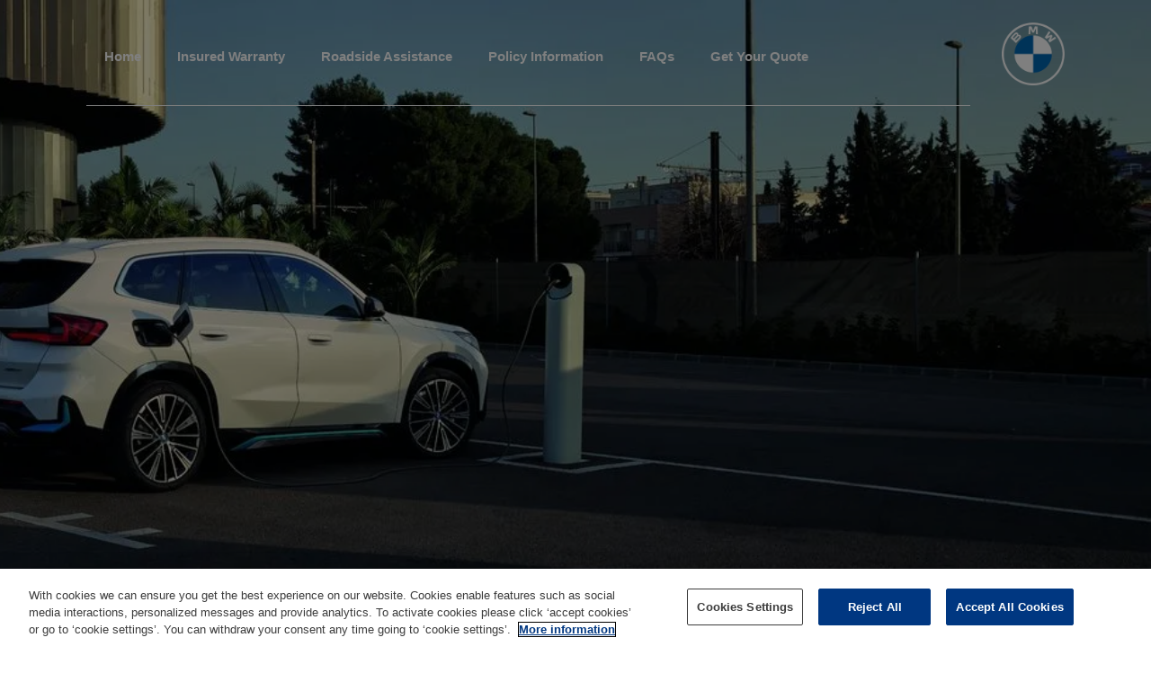

--- FILE ---
content_type: text/html
request_url: https://www.bmw-warranty.co.uk/contact-us
body_size: 5056
content:
<!DOCTYPE html><!-- This site was created in Webflow. https://webflow.com --><!-- Last Published: Thu Oct 16 2025 15:05:51 GMT+0000 (Coordinated Universal Time) --><html data-wf-domain="www.bmw-warranty.co.uk" data-wf-page="628cb935983ef1986588f3ca" data-wf-site="61f1303e972551ebf418eeb4" lang="en"><head><meta charset="utf-8"/><title>Contact Us | BMW Insured Warranty | Extended Warranty</title><meta content="Contact Us | BMW Insured Warranty | Extended Warranty" property="og:title"/><meta content="Contact Us | BMW Insured Warranty | Extended Warranty" property="twitter:title"/><meta content="width=device-width, initial-scale=1" name="viewport"/><meta content="Webflow" name="generator"/><link href="https://cdn.prod.website-files.com/61f1303e972551ebf418eeb4/css/bmw-insured-warranty.webflow.shared.be970d944.css" rel="stylesheet" type="text/css"/><link href="https://fonts.googleapis.com" rel="preconnect"/><link href="https://fonts.gstatic.com" rel="preconnect" crossorigin="anonymous"/><script src="https://ajax.googleapis.com/ajax/libs/webfont/1.6.26/webfont.js" type="text/javascript"></script><script type="text/javascript">WebFont.load({  google: {    families: ["Varela:400"]  }});</script><script type="text/javascript">!function(o,c){var n=c.documentElement,t=" w-mod-";n.className+=t+"js",("ontouchstart"in o||o.DocumentTouch&&c instanceof DocumentTouch)&&(n.className+=t+"touch")}(window,document);</script><link href="https://cdn.prod.website-files.com/61f1303e972551ebf418eeb4/65253b37bf8a1c690e959927_bmw_favicon32x32.png" rel="shortcut icon" type="image/x-icon"/><link href="https://cdn.prod.website-files.com/61f1303e972551ebf418eeb4/65253b52742a03817c9346af_bmw_webclip256x256.png" rel="apple-touch-icon"/><!-- OneTrust Cookies Consent Notice start for bmw-warranty.co.uk -->
<script src=https://cdn.cookielaw.org/scripttemplates/otSDKStub.js  type="text/javascript" charset="UTF-8" data-domain-script="d5ab64c1-d92a-4cdf-8010-d6ebc2f26892" ></script>
<script type="text/javascript">
function OptanonWrapper() { }
</script>
<!-- OneTrust Cookies Consent Notice end for bmw-warranty.co.uk -->


<script src="https://assets.adobedtm.com/dd4adce84cad/39c75fc6404c/launch-eb60f93b5dd2.min.js" async></script>


<!-- Google tag (gtag.js) -->
<script async src="https://www.googletagmanager.com/gtag/js?id=AW-962885287"></script>
<script>
window.dataLayer = window.dataLayer || [];
function gtag(){dataLayer.push(arguments);}
gtag('js', new Date());
gtag('config', 'AW-962885287');
</script>

</head><body><div data-animation="default" class="navbar w-nav" data-easing2="ease" data-easing="ease" data-collapse="medium" role="banner" data-no-scroll="1" data-duration="400" data-doc-height="1"><div class="container w-container"><nav role="navigation" class="nav-menu w-nav-menu"><a href="/" class="navlink w-nav-link">Home</a><a href="/insured-warranty" class="navlink w-nav-link">Insured Warranty</a><a href="/roadside-assistance" class="navlink w-nav-link">Roadside Assistance</a><a href="/policy-information" class="navlink w-nav-link">Policy Information</a><a href="/faqs" class="navlink w-nav-link">FAQs</a><a href="https://booking.bmw-warranty.co.uk/Login/Index" class="navlink last w-nav-link">Get Your Quote</a></nav><div class="navbranddiv"><a href="/" class="w-inline-block"><img src="https://cdn.prod.website-files.com/61f1303e972551ebf418eeb4/61f13a4406a25fa7b0feb937_bmwLogo.png" loading="lazy" alt="BMW logo on BMW warranty site" class="image-2"/></a></div><div class="menu-button w-nav-button"><div class="icon w-icon-nav-menu"></div></div></div></div><div class="newmobmen newmobilemenu"><div data-animation="over-right" class="navbar-2 w-nav" data-easing2="ease" data-easing="ease-in" data-collapse="medium" role="banner" data-no-scroll="1" data-duration="330" data-doc-height="1"><div class="container-3 w-container"><a href="#" class="w-nav-brand"><img loading="lazy" src="https://cdn.prod.website-files.com/674d7f6a786f923071950151/675984ec13eea5afde540f5a_bmwLogo.png" alt="" class="image-20"/></a><nav role="navigation" class="nav-menu-3 w-nav-menu"><div class="innermobilemenu"><a href="/" class="mobilemenulink">Home</a><a href="/insured-warranty" class="mobilemenulink">Insured Warranty</a><a href="/roadside-assistance" class="mobilemenulink">Roadside Assistance</a><a href="/policy-information" class="mobilemenulink">Policy Information</a><a href="/faqs" class="mobilemenulink">FAQs</a><a href="https://booking.bmw-warranty.co.uk/Login/Index" class="mobilemenulink">Get Your Quote</a><div class="div-block-27"></div><div class="div-block-25"><img loading="lazy" src="https://cdn.prod.website-files.com/61f1303e972551ebf418eeb4/6798d4089835c95e0055d52d_Platinum%20Trusted%20Service%20Award%202024%20-%20Full%20colour%20-%20Landscape.svg" alt="" class="image-19"/></div></div></nav><div class="menu-button-2 w-nav-button"><div class="icon-6 w-icon-nav-menu"></div></div></div></div></div><div style="opacity:0" class="totopcont"><a href="#pagetop" class="link-block-3 w-inline-block"><img src="https://cdn.prod.website-files.com/61f1303e972551ebf418eeb4/638f3e398fe083643f2363c8_Back-to-top-button.png" loading="lazy" alt="" class="image-17"/></a></div><div id="pagetop" class="headerblock"><img src="https://cdn.prod.website-files.com/61f1303e972551ebf418eeb4/6304caaea389d86731fc0543_contactUs.webp" loading="lazy" sizes="(max-width: 3840px) 100vw, 3840px" srcset="https://cdn.prod.website-files.com/61f1303e972551ebf418eeb4/6304caaea389d86731fc0543_contactUs-p-500.webp 500w, https://cdn.prod.website-files.com/61f1303e972551ebf418eeb4/6304caaea389d86731fc0543_contactUs-p-800.webp 800w, https://cdn.prod.website-files.com/61f1303e972551ebf418eeb4/6304caaea389d86731fc0543_contactUs-p-1080.webp 1080w, https://cdn.prod.website-files.com/61f1303e972551ebf418eeb4/6304caaea389d86731fc0543_contactUs-p-1600.webp 1600w, https://cdn.prod.website-files.com/61f1303e972551ebf418eeb4/6304caaea389d86731fc0543_contactUs-p-2000.webp 2000w, https://cdn.prod.website-files.com/61f1303e972551ebf418eeb4/6304caaea389d86731fc0543_contactUs-p-2600.webp 2600w, https://cdn.prod.website-files.com/61f1303e972551ebf418eeb4/6304caaea389d86731fc0543_contactUs-p-3200.webp 3200w, https://cdn.prod.website-files.com/61f1303e972551ebf418eeb4/6304caaea389d86731fc0543_contactUs.webp 3840w" alt="A person walking towards a white BMW SUV that&#x27;s charging" class="image contactus"/></div><div class="div-block contactus"><div class="div-block-12"><h1 class="bmwmainheading black">Contact us</h1><p class="bmwmaintxt contactus">Our BMW Insured Warranty protects against the unexpected mechanical or electrical failure of major components of your car. These include the engine, gearbox and braking and electrical systems. If you take out our highest level of cover your car will also be covered for wear and tear of all covered components for the first 100,000 miles.<br/></p><img src="https://cdn.prod.website-files.com/61f1303e972551ebf418eeb4/6304caada8a3fadf8dac221a_contactUs_salesadmin.webp" loading="lazy" sizes="(max-width: 3468px) 100vw, 3468px" srcset="https://cdn.prod.website-files.com/61f1303e972551ebf418eeb4/6304caada8a3fadf8dac221a_contactUs_salesadmin-p-500.webp 500w, https://cdn.prod.website-files.com/61f1303e972551ebf418eeb4/6304caada8a3fadf8dac221a_contactUs_salesadmin-p-800.webp 800w, https://cdn.prod.website-files.com/61f1303e972551ebf418eeb4/6304caada8a3fadf8dac221a_contactUs_salesadmin-p-1080.webp 1080w, https://cdn.prod.website-files.com/61f1303e972551ebf418eeb4/6304caada8a3fadf8dac221a_contactUs_salesadmin-p-1600.webp 1600w, https://cdn.prod.website-files.com/61f1303e972551ebf418eeb4/6304caada8a3fadf8dac221a_contactUs_salesadmin-p-2000.webp 2000w, https://cdn.prod.website-files.com/61f1303e972551ebf418eeb4/6304caada8a3fadf8dac221a_contactUs_salesadmin-p-2600.webp 2600w, https://cdn.prod.website-files.com/61f1303e972551ebf418eeb4/6304caada8a3fadf8dac221a_contactUs_salesadmin-p-3200.webp 3200w, https://cdn.prod.website-files.com/61f1303e972551ebf418eeb4/6304caada8a3fadf8dac221a_contactUs_salesadmin.webp 3468w" alt="" class="contactimage _1"/><div class="columns-7 w-row"><div class="column-14 w-col w-col-6"><h2 class="bmwtitlemain2 contactus">Sales and admin</h2></div><div class="column-27 w-col w-col-6"><p class="howtoreach">How to reach us</p><p class="contactustxt">Email us on: <a href="mailto:bmwwarrantysales@allianz-assistance.co.uk" class="bmwlink">bmwwarrantysales@allianz-assistance.co.uk</a></p><p class="contactustxt">Call us on: <a href="tel:03456419790" class="bmwlink">0345 641 9790</a></p><p class="contactustxt softtxt">Lines are open 08.00 to 18.00 Monday to Friday and 9.00 to 13.00 on Saturday, excluding public holidays.<a href="#" class="bmwlink"></a></p></div></div><img src="https://cdn.prod.website-files.com/61f1303e972551ebf418eeb4/6304caa73cc36c2f717a9f91_contactUs_RSA.webp" loading="lazy" sizes="(max-width: 3468px) 100vw, 3468px" srcset="https://cdn.prod.website-files.com/61f1303e972551ebf418eeb4/6304caa73cc36c2f717a9f91_contactUs_RSA-p-500.webp 500w, https://cdn.prod.website-files.com/61f1303e972551ebf418eeb4/6304caa73cc36c2f717a9f91_contactUs_RSA-p-800.webp 800w, https://cdn.prod.website-files.com/61f1303e972551ebf418eeb4/6304caa73cc36c2f717a9f91_contactUs_RSA-p-1080.webp 1080w, https://cdn.prod.website-files.com/61f1303e972551ebf418eeb4/6304caa73cc36c2f717a9f91_contactUs_RSA-p-1600.webp 1600w, https://cdn.prod.website-files.com/61f1303e972551ebf418eeb4/6304caa73cc36c2f717a9f91_contactUs_RSA-p-2000.webp 2000w, https://cdn.prod.website-files.com/61f1303e972551ebf418eeb4/6304caa73cc36c2f717a9f91_contactUs_RSA-p-2600.webp 2600w, https://cdn.prod.website-files.com/61f1303e972551ebf418eeb4/6304caa73cc36c2f717a9f91_contactUs_RSA-p-3200.webp 3200w, https://cdn.prod.website-files.com/61f1303e972551ebf418eeb4/6304caa73cc36c2f717a9f91_contactUs_RSA.webp 3468w" alt="" class="contactimage _2"/><div class="columns-7 w-row"><div class="column-14 w-col w-col-6"><h2 class="bmwtitlemain2 contactus">Roadside Assistance</h2></div><div class="column-28 w-col w-col-6"><p class="howtoreach">How to reach us</p><p class="contactustxt">Call us (from UK): <a href="tel:0800777111" class="bmwlink">0800 777 111 (freephone)</a></p><p class="contactustxt">Call us (from UK): <a href="tel:+442086862444" class="bmwlink">+44 208 686 2444</a></p><p class="contactustxt softtxt">Lines are open 08.00 to 18.00 Monday to Friday and 9.00 to 13.00 on Saturday, excluding public holidays.<a href="#" class="bmwlink"></a></p></div></div><img src="https://cdn.prod.website-files.com/61f1303e972551ebf418eeb4/6304caa594d2da03e5ab7a56_contactUs_address.webp" loading="lazy" sizes="(max-width: 3468px) 100vw, 3468px" srcset="https://cdn.prod.website-files.com/61f1303e972551ebf418eeb4/6304caa594d2da03e5ab7a56_contactUs_address-p-500.webp 500w, https://cdn.prod.website-files.com/61f1303e972551ebf418eeb4/6304caa594d2da03e5ab7a56_contactUs_address-p-800.webp 800w, https://cdn.prod.website-files.com/61f1303e972551ebf418eeb4/6304caa594d2da03e5ab7a56_contactUs_address-p-1080.webp 1080w, https://cdn.prod.website-files.com/61f1303e972551ebf418eeb4/6304caa594d2da03e5ab7a56_contactUs_address-p-1600.webp 1600w, https://cdn.prod.website-files.com/61f1303e972551ebf418eeb4/6304caa594d2da03e5ab7a56_contactUs_address-p-2000.webp 2000w, https://cdn.prod.website-files.com/61f1303e972551ebf418eeb4/6304caa594d2da03e5ab7a56_contactUs_address-p-2600.webp 2600w, https://cdn.prod.website-files.com/61f1303e972551ebf418eeb4/6304caa594d2da03e5ab7a56_contactUs_address-p-3200.webp 3200w, https://cdn.prod.website-files.com/61f1303e972551ebf418eeb4/6304caa594d2da03e5ab7a56_contactUs_address.webp 3468w" alt="" class="contactimage _3"/><div class="columns-7 w-row"><div class="column-14 w-col w-col-6"><h2 class="bmwtitlemain2 contactus">Address</h2></div><div class="column-29 w-col w-col-6"><p class="contactustxt address">BMW Insured Warranty Services<br/>102 George Street<br/>Croydon<br/>Surrey<br/>CR9 6HD<br/>United Kingdom</p></div></div></div></div><div id="needassistance" class="prefootershopcont"><div class="prefooterroadsideimage"><div class="div-block-6 roadside prefooter"><h3 class="bmwmainheading prefooter">NEED MORE<br/>INFORMATION?</h3><p class="bmwmaintxt _3">For any other questions you may have why not visit our FAQ page or call us on 0345 641 9790 and we will be happy to help</p><a href="/faqs" class="button w-button">Go to FAQs</a></div></div></div><div class="footercont"><div class="footermenu"><div class="footermenucolumns w-row"><div class="footermenucol w-col w-col-3 w-col-medium-3 w-col-small-3 w-col-tiny-tiny-stack"><div class="footermenucolinner"><a href="#" class="bmwlinkblock w-inline-block"></a><a id="quotebtn" href="https://booking.bmw-warranty.co.uk/Login/Index" class="link-block w-inline-block"><img src="https://cdn.prod.website-files.com/61f1303e972551ebf418eeb4/623c574016c530523c0ceecb_bfooterQuote.png" loading="lazy" alt="&quot;Get Your Quote&quot; icon" class="image-3"/><p class="paragraph-4">Get Your Quote</p></a></div></div><div class="footermenucol w-col w-col-3 w-col-medium-3 w-col-small-3 w-col-tiny-tiny-stack"><div class="footermenucolinner"><a href="#" class="bmwlinkblock w-inline-block"></a><a href="https://www.bmw-warranty.co.uk/policy-information#makingaclaim" class="link-block w-inline-block"><img src="https://cdn.prod.website-files.com/61f1303e972551ebf418eeb4/623c573fddab813ecec55b7e_bFooterClaim.png" loading="lazy" alt="&quot;Making a Claim&quot; icon" class="image-3"/><p class="paragraph-4">Making a Claim</p></a></div></div><div class="footermenucol w-col w-col-3 w-col-medium-3 w-col-small-3 w-col-tiny-tiny-stack"><div class="footermenucolinner"><a href="#" class="bmwlinkblock w-inline-block"></a><a href="https://www.bmw-warranty.co.uk/policy-information#needroadside" class="link-block w-inline-block"><img src="https://cdn.prod.website-files.com/61f1303e972551ebf418eeb4/623c573fd9f33b50c66d0817_bFooterRoadside.png" loading="lazy" alt="&quot;Call Roadside Assistance&quot; icon" class="image-3 _3"/><p class="paragraph-4">Call Roadside Assistance</p></a></div></div><div class="footermenucol w-col w-col-3 w-col-medium-3 w-col-small-3 w-col-tiny-tiny-stack"><div class="footermenucolinner"><a href="#" class="bmwlinkblock w-inline-block"></a><a href="https://www.bmw-warranty.co.uk/policy-information#policyhand" class="link-block w-inline-block"><img src="https://cdn.prod.website-files.com/61f1303e972551ebf418eeb4/623c574016c530523c0ceecb_bfooterQuote.png" loading="lazy" alt="&quot;Policy Handbooks&quot; icon" class="image-3"/><p class="paragraph-4">Policy Handbooks</p></a></div></div></div></div><div class="footermenu2cont"><div class="columns-6 w-row"><div class="footerfeefoleft w-col w-col-6"><div class="w-embed"><div id="feefologohere">
<a href="https://www.feefo.com/reviews/bmw-insured-warranty" target="_blank"><img alt="Feefo logo" border="0" src="https://api.feefo.com/api/logo?merchantidentifier=bmw-insured-warranty" title="See what our customers say about us"/></a></div></div></div><div class="footerfeeforight w-col w-col-6"></div></div><div class="columns-2 w-row"><div class="column-10 w-col w-col-3 w-col-small-6"><h2 class="footermenutitle">Your Cover</h2><a href="/policy-information" class="footerlink">Policy Information</a><a href="https://www.bmw-warranty.co.uk/policy-information#makingaclaim" class="footerlink">Making a Claim</a><a href="/roadside-assistance" class="footerlink">Roadside Assistance</a></div><div class="column-10 w-col w-col-3 w-col-small-6"><h2 class="footermenutitle">Product Information</h2><a href="https://booking.bmw-warranty.co.uk/Login/Index" class="footerlink">Get Your Quote</a><a href="/insured-warranty" class="footerlink">Insured Warranty Cover Levels</a><a href="/roadside-assistance" class="footerlink">Roadside Assistance</a><a href="https://www.bmw-warranty.co.uk/roadside-assistance#rsaessential" class="footerlink">Roadside Assistance Essential</a><a href="/faqs" class="footerlink">FAQs</a></div><div class="column-10 w-col w-col-3 w-col-small-6"><h2 class="footermenutitle">Contact</h2><a href="/contact-us" aria-current="page" class="footerlink w--current">Contact us</a></div><div class="column-10 w-col w-col-3 w-col-small-6"><h2 class="footermenutitle">Legal Information</h2><a href="/privacy-policy" class="footerlink">Privacy Policy</a><a href="/cookies" class="footerlink">Cookies</a><a href="/terms-of-use" class="footerlink">Terms of Use</a></div></div></div><div class="div-block-3"><p class="footertxt">BMW Insured Warranty, BMW Roadside Assistance and BMW Roadside Assistance Essential Insurance are underwritten by AWP P&amp;C S.A., a company registered in France with ID No 519490080 RCS Paris. Registered Office: 7 Rue Dora Maar, 93400 Saint-Ouen, France, acting through its UK Branch, AWP P&amp;C (UK Branch), Registered in the United Kingdom. Registered Branch No. BR015275. Registered Office: 102 George Street, Croydon CR9 6HD. Authorised and regulated by L’Autorité de Contrôle Prudentiel et de Résolution in France. Authorised by the Prudential Regulation Authority (PRA). Subject to regulation by the Financial Conduct Authority (FCA) under Register No. 534384 and limited regulation by the Prudential Regulation Authority. Details about the extent of our regulation by the Prudential Regulation Authority are available from us on request.<br/><br/>This insurance is administered in the UK by AWP Assistance UK Ltd (trading as BMW Insured Warranty Services and BMW Roadside Assistance Services), Registered in England. Registration No. 1710361. Registered Office: 102 George Street, Croydon CR9 6HD. AWP Assistance UK Ltd is authorised and regulated by the Financial Conduct Authority under Register No. 311909.<br/>‍<br/>BMW Insurance Solutions is a trading name of BMW Financial Services (GB) Limited, who is authorised and regulated by the Financial Conduct Authority, reference number 312578, Registered Office: Summit ONE, Summit Avenue, Farnborough, Hampshire, GU14 0FB.<br/><br/>BMW Financial Services (GB) Limited and AWP P&amp;C S.A. are not part of the same Corporate Group.</p><p class="footertxt bmwbacklink"><a href="https://www.bmw.co.uk" target="_blank" class="bmwlink">www.bmw.co.uk</a></p></div></div><script src="https://d3e54v103j8qbb.cloudfront.net/js/jquery-3.5.1.min.dc5e7f18c8.js?site=61f1303e972551ebf418eeb4" type="text/javascript" integrity="sha256-9/aliU8dGd2tb6OSsuzixeV4y/faTqgFtohetphbbj0=" crossorigin="anonymous"></script><script src="https://cdn.prod.website-files.com/61f1303e972551ebf418eeb4/js/webflow.schunk.36b8fb49256177c8.js" type="text/javascript"></script><script src="https://cdn.prod.website-files.com/61f1303e972551ebf418eeb4/js/webflow.schunk.d92506ca31b5a78c.js" type="text/javascript"></script><script src="https://cdn.prod.website-files.com/61f1303e972551ebf418eeb4/js/webflow.schunk.3a1cd6e1225cc988.js" type="text/javascript"></script><script src="https://cdn.prod.website-files.com/61f1303e972551ebf418eeb4/js/webflow.6fc381a1.7a8835ac1866a386.js" type="text/javascript"></script><script>
      $(document).ready(()=>{
            let isMenuAlreadyOpen = false;
            $('.menu-button').on('click',()=>{
                  $('body').css("overflow",isMenuAlreadyOpen?"auto":"hidden")
                  isMenuAlreadyOpen = !isMenuAlreadyOpen
            })
      })
</script><script type="text/javascript" src="https://api.feefo.com/api/javascript/bmw-insured-warranty" async></script></body></html>

--- FILE ---
content_type: text/css
request_url: https://cdn.prod.website-files.com/61f1303e972551ebf418eeb4/css/bmw-insured-warranty.webflow.shared.be970d944.css
body_size: 23443
content:
html {
  -webkit-text-size-adjust: 100%;
  -ms-text-size-adjust: 100%;
  font-family: sans-serif;
}

body {
  margin: 0;
}

article, aside, details, figcaption, figure, footer, header, hgroup, main, menu, nav, section, summary {
  display: block;
}

audio, canvas, progress, video {
  vertical-align: baseline;
  display: inline-block;
}

audio:not([controls]) {
  height: 0;
  display: none;
}

[hidden], template {
  display: none;
}

a {
  background-color: #0000;
}

a:active, a:hover {
  outline: 0;
}

abbr[title] {
  border-bottom: 1px dotted;
}

b, strong {
  font-weight: bold;
}

dfn {
  font-style: italic;
}

h1 {
  margin: .67em 0;
  font-size: 2em;
}

mark {
  color: #000;
  background: #ff0;
}

small {
  font-size: 80%;
}

sub, sup {
  vertical-align: baseline;
  font-size: 75%;
  line-height: 0;
  position: relative;
}

sup {
  top: -.5em;
}

sub {
  bottom: -.25em;
}

img {
  border: 0;
}

svg:not(:root) {
  overflow: hidden;
}

hr {
  box-sizing: content-box;
  height: 0;
}

pre {
  overflow: auto;
}

code, kbd, pre, samp {
  font-family: monospace;
  font-size: 1em;
}

button, input, optgroup, select, textarea {
  color: inherit;
  font: inherit;
  margin: 0;
}

button {
  overflow: visible;
}

button, select {
  text-transform: none;
}

button, html input[type="button"], input[type="reset"] {
  -webkit-appearance: button;
  cursor: pointer;
}

button[disabled], html input[disabled] {
  cursor: default;
}

button::-moz-focus-inner, input::-moz-focus-inner {
  border: 0;
  padding: 0;
}

input {
  line-height: normal;
}

input[type="checkbox"], input[type="radio"] {
  box-sizing: border-box;
  padding: 0;
}

input[type="number"]::-webkit-inner-spin-button, input[type="number"]::-webkit-outer-spin-button {
  height: auto;
}

input[type="search"] {
  -webkit-appearance: none;
}

input[type="search"]::-webkit-search-cancel-button, input[type="search"]::-webkit-search-decoration {
  -webkit-appearance: none;
}

legend {
  border: 0;
  padding: 0;
}

textarea {
  overflow: auto;
}

optgroup {
  font-weight: bold;
}

table {
  border-collapse: collapse;
  border-spacing: 0;
}

td, th {
  padding: 0;
}

@font-face {
  font-family: webflow-icons;
  src: url("[data-uri]") format("truetype");
  font-weight: normal;
  font-style: normal;
}

[class^="w-icon-"], [class*=" w-icon-"] {
  speak: none;
  font-variant: normal;
  text-transform: none;
  -webkit-font-smoothing: antialiased;
  -moz-osx-font-smoothing: grayscale;
  font-style: normal;
  font-weight: normal;
  line-height: 1;
  font-family: webflow-icons !important;
}

.w-icon-slider-right:before {
  content: "";
}

.w-icon-slider-left:before {
  content: "";
}

.w-icon-nav-menu:before {
  content: "";
}

.w-icon-arrow-down:before, .w-icon-dropdown-toggle:before {
  content: "";
}

.w-icon-file-upload-remove:before {
  content: "";
}

.w-icon-file-upload-icon:before {
  content: "";
}

* {
  box-sizing: border-box;
}

html {
  height: 100%;
}

body {
  color: #333;
  background-color: #fff;
  min-height: 100%;
  margin: 0;
  font-family: Arial, sans-serif;
  font-size: 14px;
  line-height: 20px;
}

img {
  vertical-align: middle;
  max-width: 100%;
  display: inline-block;
}

html.w-mod-touch * {
  background-attachment: scroll !important;
}

.w-block {
  display: block;
}

.w-inline-block {
  max-width: 100%;
  display: inline-block;
}

.w-clearfix:before, .w-clearfix:after {
  content: " ";
  grid-area: 1 / 1 / 2 / 2;
  display: table;
}

.w-clearfix:after {
  clear: both;
}

.w-hidden {
  display: none;
}

.w-button {
  color: #fff;
  line-height: inherit;
  cursor: pointer;
  background-color: #3898ec;
  border: 0;
  border-radius: 0;
  padding: 9px 15px;
  text-decoration: none;
  display: inline-block;
}

input.w-button {
  -webkit-appearance: button;
}

html[data-w-dynpage] [data-w-cloak] {
  color: #0000 !important;
}

.w-code-block {
  margin: unset;
}

pre.w-code-block code {
  all: inherit;
}

.w-optimization {
  display: contents;
}

.w-webflow-badge, .w-webflow-badge > img {
  box-sizing: unset;
  width: unset;
  height: unset;
  max-height: unset;
  max-width: unset;
  min-height: unset;
  min-width: unset;
  margin: unset;
  padding: unset;
  float: unset;
  clear: unset;
  border: unset;
  border-radius: unset;
  background: unset;
  background-image: unset;
  background-position: unset;
  background-size: unset;
  background-repeat: unset;
  background-origin: unset;
  background-clip: unset;
  background-attachment: unset;
  background-color: unset;
  box-shadow: unset;
  transform: unset;
  direction: unset;
  font-family: unset;
  font-weight: unset;
  color: unset;
  font-size: unset;
  line-height: unset;
  font-style: unset;
  font-variant: unset;
  text-align: unset;
  letter-spacing: unset;
  -webkit-text-decoration: unset;
  text-decoration: unset;
  text-indent: unset;
  text-transform: unset;
  list-style-type: unset;
  text-shadow: unset;
  vertical-align: unset;
  cursor: unset;
  white-space: unset;
  word-break: unset;
  word-spacing: unset;
  word-wrap: unset;
  transition: unset;
}

.w-webflow-badge {
  white-space: nowrap;
  cursor: pointer;
  box-shadow: 0 0 0 1px #0000001a, 0 1px 3px #0000001a;
  visibility: visible !important;
  opacity: 1 !important;
  z-index: 2147483647 !important;
  color: #aaadb0 !important;
  overflow: unset !important;
  background-color: #fff !important;
  border-radius: 3px !important;
  width: auto !important;
  height: auto !important;
  margin: 0 !important;
  padding: 6px !important;
  font-size: 12px !important;
  line-height: 14px !important;
  text-decoration: none !important;
  display: inline-block !important;
  position: fixed !important;
  inset: auto 12px 12px auto !important;
  transform: none !important;
}

.w-webflow-badge > img {
  position: unset;
  visibility: unset !important;
  opacity: 1 !important;
  vertical-align: middle !important;
  display: inline-block !important;
}

h1, h2, h3, h4, h5, h6 {
  margin-bottom: 10px;
  font-weight: bold;
}

h1 {
  margin-top: 20px;
  font-size: 38px;
  line-height: 44px;
}

h2 {
  margin-top: 20px;
  font-size: 32px;
  line-height: 36px;
}

h3 {
  margin-top: 20px;
  font-size: 24px;
  line-height: 30px;
}

h4 {
  margin-top: 10px;
  font-size: 18px;
  line-height: 24px;
}

h5 {
  margin-top: 10px;
  font-size: 14px;
  line-height: 20px;
}

h6 {
  margin-top: 10px;
  font-size: 12px;
  line-height: 18px;
}

p {
  margin-top: 0;
  margin-bottom: 10px;
}

blockquote {
  border-left: 5px solid #e2e2e2;
  margin: 0 0 10px;
  padding: 10px 20px;
  font-size: 18px;
  line-height: 22px;
}

figure {
  margin: 0 0 10px;
}

figcaption {
  text-align: center;
  margin-top: 5px;
}

ul, ol {
  margin-top: 0;
  margin-bottom: 10px;
  padding-left: 40px;
}

.w-list-unstyled {
  padding-left: 0;
  list-style: none;
}

.w-embed:before, .w-embed:after {
  content: " ";
  grid-area: 1 / 1 / 2 / 2;
  display: table;
}

.w-embed:after {
  clear: both;
}

.w-video {
  width: 100%;
  padding: 0;
  position: relative;
}

.w-video iframe, .w-video object, .w-video embed {
  border: none;
  width: 100%;
  height: 100%;
  position: absolute;
  top: 0;
  left: 0;
}

fieldset {
  border: 0;
  margin: 0;
  padding: 0;
}

button, [type="button"], [type="reset"] {
  cursor: pointer;
  -webkit-appearance: button;
  border: 0;
}

.w-form {
  margin: 0 0 15px;
}

.w-form-done {
  text-align: center;
  background-color: #ddd;
  padding: 20px;
  display: none;
}

.w-form-fail {
  background-color: #ffdede;
  margin-top: 10px;
  padding: 10px;
  display: none;
}

label {
  margin-bottom: 5px;
  font-weight: bold;
  display: block;
}

.w-input, .w-select {
  color: #333;
  vertical-align: middle;
  background-color: #fff;
  border: 1px solid #ccc;
  width: 100%;
  height: 38px;
  margin-bottom: 10px;
  padding: 8px 12px;
  font-size: 14px;
  line-height: 1.42857;
  display: block;
}

.w-input::placeholder, .w-select::placeholder {
  color: #999;
}

.w-input:focus, .w-select:focus {
  border-color: #3898ec;
  outline: 0;
}

.w-input[disabled], .w-select[disabled], .w-input[readonly], .w-select[readonly], fieldset[disabled] .w-input, fieldset[disabled] .w-select {
  cursor: not-allowed;
}

.w-input[disabled]:not(.w-input-disabled), .w-select[disabled]:not(.w-input-disabled), .w-input[readonly], .w-select[readonly], fieldset[disabled]:not(.w-input-disabled) .w-input, fieldset[disabled]:not(.w-input-disabled) .w-select {
  background-color: #eee;
}

textarea.w-input, textarea.w-select {
  height: auto;
}

.w-select {
  background-color: #f3f3f3;
}

.w-select[multiple] {
  height: auto;
}

.w-form-label {
  cursor: pointer;
  margin-bottom: 0;
  font-weight: normal;
  display: inline-block;
}

.w-radio {
  margin-bottom: 5px;
  padding-left: 20px;
  display: block;
}

.w-radio:before, .w-radio:after {
  content: " ";
  grid-area: 1 / 1 / 2 / 2;
  display: table;
}

.w-radio:after {
  clear: both;
}

.w-radio-input {
  float: left;
  margin: 3px 0 0 -20px;
  line-height: normal;
}

.w-file-upload {
  margin-bottom: 10px;
  display: block;
}

.w-file-upload-input {
  opacity: 0;
  z-index: -100;
  width: .1px;
  height: .1px;
  position: absolute;
  overflow: hidden;
}

.w-file-upload-default, .w-file-upload-uploading, .w-file-upload-success {
  color: #333;
  display: inline-block;
}

.w-file-upload-error {
  margin-top: 10px;
  display: block;
}

.w-file-upload-default.w-hidden, .w-file-upload-uploading.w-hidden, .w-file-upload-error.w-hidden, .w-file-upload-success.w-hidden {
  display: none;
}

.w-file-upload-uploading-btn {
  cursor: pointer;
  background-color: #fafafa;
  border: 1px solid #ccc;
  margin: 0;
  padding: 8px 12px;
  font-size: 14px;
  font-weight: normal;
  display: flex;
}

.w-file-upload-file {
  background-color: #fafafa;
  border: 1px solid #ccc;
  flex-grow: 1;
  justify-content: space-between;
  margin: 0;
  padding: 8px 9px 8px 11px;
  display: flex;
}

.w-file-upload-file-name {
  font-size: 14px;
  font-weight: normal;
  display: block;
}

.w-file-remove-link {
  cursor: pointer;
  width: auto;
  height: auto;
  margin-top: 3px;
  margin-left: 10px;
  padding: 3px;
  display: block;
}

.w-icon-file-upload-remove {
  margin: auto;
  font-size: 10px;
}

.w-file-upload-error-msg {
  color: #ea384c;
  padding: 2px 0;
  display: inline-block;
}

.w-file-upload-info {
  padding: 0 12px;
  line-height: 38px;
  display: inline-block;
}

.w-file-upload-label {
  cursor: pointer;
  background-color: #fafafa;
  border: 1px solid #ccc;
  margin: 0;
  padding: 8px 12px;
  font-size: 14px;
  font-weight: normal;
  display: inline-block;
}

.w-icon-file-upload-icon, .w-icon-file-upload-uploading {
  width: 20px;
  margin-right: 8px;
  display: inline-block;
}

.w-icon-file-upload-uploading {
  height: 20px;
}

.w-container {
  max-width: 940px;
  margin-left: auto;
  margin-right: auto;
}

.w-container:before, .w-container:after {
  content: " ";
  grid-area: 1 / 1 / 2 / 2;
  display: table;
}

.w-container:after {
  clear: both;
}

.w-container .w-row {
  margin-left: -10px;
  margin-right: -10px;
}

.w-row:before, .w-row:after {
  content: " ";
  grid-area: 1 / 1 / 2 / 2;
  display: table;
}

.w-row:after {
  clear: both;
}

.w-row .w-row {
  margin-left: 0;
  margin-right: 0;
}

.w-col {
  float: left;
  width: 100%;
  min-height: 1px;
  padding-left: 10px;
  padding-right: 10px;
  position: relative;
}

.w-col .w-col {
  padding-left: 0;
  padding-right: 0;
}

.w-col-1 {
  width: 8.33333%;
}

.w-col-2 {
  width: 16.6667%;
}

.w-col-3 {
  width: 25%;
}

.w-col-4 {
  width: 33.3333%;
}

.w-col-5 {
  width: 41.6667%;
}

.w-col-6 {
  width: 50%;
}

.w-col-7 {
  width: 58.3333%;
}

.w-col-8 {
  width: 66.6667%;
}

.w-col-9 {
  width: 75%;
}

.w-col-10 {
  width: 83.3333%;
}

.w-col-11 {
  width: 91.6667%;
}

.w-col-12 {
  width: 100%;
}

.w-hidden-main {
  display: none !important;
}

@media screen and (max-width: 991px) {
  .w-container {
    max-width: 728px;
  }

  .w-hidden-main {
    display: inherit !important;
  }

  .w-hidden-medium {
    display: none !important;
  }

  .w-col-medium-1 {
    width: 8.33333%;
  }

  .w-col-medium-2 {
    width: 16.6667%;
  }

  .w-col-medium-3 {
    width: 25%;
  }

  .w-col-medium-4 {
    width: 33.3333%;
  }

  .w-col-medium-5 {
    width: 41.6667%;
  }

  .w-col-medium-6 {
    width: 50%;
  }

  .w-col-medium-7 {
    width: 58.3333%;
  }

  .w-col-medium-8 {
    width: 66.6667%;
  }

  .w-col-medium-9 {
    width: 75%;
  }

  .w-col-medium-10 {
    width: 83.3333%;
  }

  .w-col-medium-11 {
    width: 91.6667%;
  }

  .w-col-medium-12 {
    width: 100%;
  }

  .w-col-stack {
    width: 100%;
    left: auto;
    right: auto;
  }
}

@media screen and (max-width: 767px) {
  .w-hidden-main, .w-hidden-medium {
    display: inherit !important;
  }

  .w-hidden-small {
    display: none !important;
  }

  .w-row, .w-container .w-row {
    margin-left: 0;
    margin-right: 0;
  }

  .w-col {
    width: 100%;
    left: auto;
    right: auto;
  }

  .w-col-small-1 {
    width: 8.33333%;
  }

  .w-col-small-2 {
    width: 16.6667%;
  }

  .w-col-small-3 {
    width: 25%;
  }

  .w-col-small-4 {
    width: 33.3333%;
  }

  .w-col-small-5 {
    width: 41.6667%;
  }

  .w-col-small-6 {
    width: 50%;
  }

  .w-col-small-7 {
    width: 58.3333%;
  }

  .w-col-small-8 {
    width: 66.6667%;
  }

  .w-col-small-9 {
    width: 75%;
  }

  .w-col-small-10 {
    width: 83.3333%;
  }

  .w-col-small-11 {
    width: 91.6667%;
  }

  .w-col-small-12 {
    width: 100%;
  }
}

@media screen and (max-width: 479px) {
  .w-container {
    max-width: none;
  }

  .w-hidden-main, .w-hidden-medium, .w-hidden-small {
    display: inherit !important;
  }

  .w-hidden-tiny {
    display: none !important;
  }

  .w-col {
    width: 100%;
  }

  .w-col-tiny-1 {
    width: 8.33333%;
  }

  .w-col-tiny-2 {
    width: 16.6667%;
  }

  .w-col-tiny-3 {
    width: 25%;
  }

  .w-col-tiny-4 {
    width: 33.3333%;
  }

  .w-col-tiny-5 {
    width: 41.6667%;
  }

  .w-col-tiny-6 {
    width: 50%;
  }

  .w-col-tiny-7 {
    width: 58.3333%;
  }

  .w-col-tiny-8 {
    width: 66.6667%;
  }

  .w-col-tiny-9 {
    width: 75%;
  }

  .w-col-tiny-10 {
    width: 83.3333%;
  }

  .w-col-tiny-11 {
    width: 91.6667%;
  }

  .w-col-tiny-12 {
    width: 100%;
  }
}

.w-widget {
  position: relative;
}

.w-widget-map {
  width: 100%;
  height: 400px;
}

.w-widget-map label {
  width: auto;
  display: inline;
}

.w-widget-map img {
  max-width: inherit;
}

.w-widget-map .gm-style-iw {
  text-align: center;
}

.w-widget-map .gm-style-iw > button {
  display: none !important;
}

.w-widget-twitter {
  overflow: hidden;
}

.w-widget-twitter-count-shim {
  vertical-align: top;
  text-align: center;
  background: #fff;
  border: 1px solid #758696;
  border-radius: 3px;
  width: 28px;
  height: 20px;
  display: inline-block;
  position: relative;
}

.w-widget-twitter-count-shim * {
  pointer-events: none;
  -webkit-user-select: none;
  user-select: none;
}

.w-widget-twitter-count-shim .w-widget-twitter-count-inner {
  text-align: center;
  color: #999;
  font-family: serif;
  font-size: 15px;
  line-height: 12px;
  position: relative;
}

.w-widget-twitter-count-shim .w-widget-twitter-count-clear {
  display: block;
  position: relative;
}

.w-widget-twitter-count-shim.w--large {
  width: 36px;
  height: 28px;
}

.w-widget-twitter-count-shim.w--large .w-widget-twitter-count-inner {
  font-size: 18px;
  line-height: 18px;
}

.w-widget-twitter-count-shim:not(.w--vertical) {
  margin-left: 5px;
  margin-right: 8px;
}

.w-widget-twitter-count-shim:not(.w--vertical).w--large {
  margin-left: 6px;
}

.w-widget-twitter-count-shim:not(.w--vertical):before, .w-widget-twitter-count-shim:not(.w--vertical):after {
  content: " ";
  pointer-events: none;
  border: solid #0000;
  width: 0;
  height: 0;
  position: absolute;
  top: 50%;
  left: 0;
}

.w-widget-twitter-count-shim:not(.w--vertical):before {
  border-width: 4px;
  border-color: #75869600 #5d6c7b #75869600 #75869600;
  margin-top: -4px;
  margin-left: -9px;
}

.w-widget-twitter-count-shim:not(.w--vertical).w--large:before {
  border-width: 5px;
  margin-top: -5px;
  margin-left: -10px;
}

.w-widget-twitter-count-shim:not(.w--vertical):after {
  border-width: 4px;
  border-color: #fff0 #fff #fff0 #fff0;
  margin-top: -4px;
  margin-left: -8px;
}

.w-widget-twitter-count-shim:not(.w--vertical).w--large:after {
  border-width: 5px;
  margin-top: -5px;
  margin-left: -9px;
}

.w-widget-twitter-count-shim.w--vertical {
  width: 61px;
  height: 33px;
  margin-bottom: 8px;
}

.w-widget-twitter-count-shim.w--vertical:before, .w-widget-twitter-count-shim.w--vertical:after {
  content: " ";
  pointer-events: none;
  border: solid #0000;
  width: 0;
  height: 0;
  position: absolute;
  top: 100%;
  left: 50%;
}

.w-widget-twitter-count-shim.w--vertical:before {
  border-width: 5px;
  border-color: #5d6c7b #75869600 #75869600;
  margin-left: -5px;
}

.w-widget-twitter-count-shim.w--vertical:after {
  border-width: 4px;
  border-color: #fff #fff0 #fff0;
  margin-left: -4px;
}

.w-widget-twitter-count-shim.w--vertical .w-widget-twitter-count-inner {
  font-size: 18px;
  line-height: 22px;
}

.w-widget-twitter-count-shim.w--vertical.w--large {
  width: 76px;
}

.w-background-video {
  color: #fff;
  height: 500px;
  position: relative;
  overflow: hidden;
}

.w-background-video > video {
  object-fit: cover;
  z-index: -100;
  background-position: 50%;
  background-size: cover;
  width: 100%;
  height: 100%;
  margin: auto;
  position: absolute;
  inset: -100%;
}

.w-background-video > video::-webkit-media-controls-start-playback-button {
  -webkit-appearance: none;
  display: none !important;
}

.w-background-video--control {
  background-color: #0000;
  padding: 0;
  position: absolute;
  bottom: 1em;
  right: 1em;
}

.w-background-video--control > [hidden] {
  display: none !important;
}

.w-slider {
  text-align: center;
  clear: both;
  -webkit-tap-highlight-color: #0000;
  tap-highlight-color: #0000;
  background: #ddd;
  height: 300px;
  position: relative;
}

.w-slider-mask {
  z-index: 1;
  white-space: nowrap;
  height: 100%;
  display: block;
  position: relative;
  left: 0;
  right: 0;
  overflow: hidden;
}

.w-slide {
  vertical-align: top;
  white-space: normal;
  text-align: left;
  width: 100%;
  height: 100%;
  display: inline-block;
  position: relative;
}

.w-slider-nav {
  z-index: 2;
  text-align: center;
  -webkit-tap-highlight-color: #0000;
  tap-highlight-color: #0000;
  height: 40px;
  margin: auto;
  padding-top: 10px;
  position: absolute;
  inset: auto 0 0;
}

.w-slider-nav.w-round > div {
  border-radius: 100%;
}

.w-slider-nav.w-num > div {
  font-size: inherit;
  line-height: inherit;
  width: auto;
  height: auto;
  padding: .2em .5em;
}

.w-slider-nav.w-shadow > div {
  box-shadow: 0 0 3px #3336;
}

.w-slider-nav-invert {
  color: #fff;
}

.w-slider-nav-invert > div {
  background-color: #2226;
}

.w-slider-nav-invert > div.w-active {
  background-color: #222;
}

.w-slider-dot {
  cursor: pointer;
  background-color: #fff6;
  width: 1em;
  height: 1em;
  margin: 0 3px .5em;
  transition: background-color .1s, color .1s;
  display: inline-block;
  position: relative;
}

.w-slider-dot.w-active {
  background-color: #fff;
}

.w-slider-dot:focus {
  outline: none;
  box-shadow: 0 0 0 2px #fff;
}

.w-slider-dot:focus.w-active {
  box-shadow: none;
}

.w-slider-arrow-left, .w-slider-arrow-right {
  cursor: pointer;
  color: #fff;
  -webkit-tap-highlight-color: #0000;
  tap-highlight-color: #0000;
  -webkit-user-select: none;
  user-select: none;
  width: 80px;
  margin: auto;
  font-size: 40px;
  position: absolute;
  inset: 0;
  overflow: hidden;
}

.w-slider-arrow-left [class^="w-icon-"], .w-slider-arrow-right [class^="w-icon-"], .w-slider-arrow-left [class*=" w-icon-"], .w-slider-arrow-right [class*=" w-icon-"] {
  position: absolute;
}

.w-slider-arrow-left:focus, .w-slider-arrow-right:focus {
  outline: 0;
}

.w-slider-arrow-left {
  z-index: 3;
  right: auto;
}

.w-slider-arrow-right {
  z-index: 4;
  left: auto;
}

.w-icon-slider-left, .w-icon-slider-right {
  width: 1em;
  height: 1em;
  margin: auto;
  inset: 0;
}

.w-slider-aria-label {
  clip: rect(0 0 0 0);
  border: 0;
  width: 1px;
  height: 1px;
  margin: -1px;
  padding: 0;
  position: absolute;
  overflow: hidden;
}

.w-slider-force-show {
  display: block !important;
}

.w-dropdown {
  text-align: left;
  z-index: 900;
  margin-left: auto;
  margin-right: auto;
  display: inline-block;
  position: relative;
}

.w-dropdown-btn, .w-dropdown-toggle, .w-dropdown-link {
  vertical-align: top;
  color: #222;
  text-align: left;
  white-space: nowrap;
  margin-left: auto;
  margin-right: auto;
  padding: 20px;
  text-decoration: none;
  position: relative;
}

.w-dropdown-toggle {
  -webkit-user-select: none;
  user-select: none;
  cursor: pointer;
  padding-right: 40px;
  display: inline-block;
}

.w-dropdown-toggle:focus {
  outline: 0;
}

.w-icon-dropdown-toggle {
  width: 1em;
  height: 1em;
  margin: auto 20px auto auto;
  position: absolute;
  top: 0;
  bottom: 0;
  right: 0;
}

.w-dropdown-list {
  background: #ddd;
  min-width: 100%;
  display: none;
  position: absolute;
}

.w-dropdown-list.w--open {
  display: block;
}

.w-dropdown-link {
  color: #222;
  padding: 10px 20px;
  display: block;
}

.w-dropdown-link.w--current {
  color: #0082f3;
}

.w-dropdown-link:focus {
  outline: 0;
}

@media screen and (max-width: 767px) {
  .w-nav-brand {
    padding-left: 10px;
  }
}

.w-lightbox-backdrop {
  cursor: auto;
  letter-spacing: normal;
  text-indent: 0;
  text-shadow: none;
  text-transform: none;
  visibility: visible;
  white-space: normal;
  word-break: normal;
  word-spacing: normal;
  word-wrap: normal;
  color: #fff;
  text-align: center;
  z-index: 2000;
  opacity: 0;
  -webkit-user-select: none;
  -moz-user-select: none;
  -webkit-tap-highlight-color: transparent;
  background: #000000e6;
  outline: 0;
  font-family: Helvetica Neue, Helvetica, Ubuntu, Segoe UI, Verdana, sans-serif;
  font-size: 17px;
  font-style: normal;
  font-weight: 300;
  line-height: 1.2;
  list-style: disc;
  position: fixed;
  inset: 0;
  -webkit-transform: translate(0);
}

.w-lightbox-backdrop, .w-lightbox-container {
  -webkit-overflow-scrolling: touch;
  height: 100%;
  overflow: auto;
}

.w-lightbox-content {
  height: 100vh;
  position: relative;
  overflow: hidden;
}

.w-lightbox-view {
  opacity: 0;
  width: 100vw;
  height: 100vh;
  position: absolute;
}

.w-lightbox-view:before {
  content: "";
  height: 100vh;
}

.w-lightbox-group, .w-lightbox-group .w-lightbox-view, .w-lightbox-group .w-lightbox-view:before {
  height: 86vh;
}

.w-lightbox-frame, .w-lightbox-view:before {
  vertical-align: middle;
  display: inline-block;
}

.w-lightbox-figure {
  margin: 0;
  position: relative;
}

.w-lightbox-group .w-lightbox-figure {
  cursor: pointer;
}

.w-lightbox-img {
  width: auto;
  max-width: none;
  height: auto;
}

.w-lightbox-image {
  float: none;
  max-width: 100vw;
  max-height: 100vh;
  display: block;
}

.w-lightbox-group .w-lightbox-image {
  max-height: 86vh;
}

.w-lightbox-caption {
  text-align: left;
  text-overflow: ellipsis;
  white-space: nowrap;
  background: #0006;
  padding: .5em 1em;
  position: absolute;
  bottom: 0;
  left: 0;
  right: 0;
  overflow: hidden;
}

.w-lightbox-embed {
  width: 100%;
  height: 100%;
  position: absolute;
  inset: 0;
}

.w-lightbox-control {
  cursor: pointer;
  background-position: center;
  background-repeat: no-repeat;
  background-size: 24px;
  width: 4em;
  transition: all .3s;
  position: absolute;
  top: 0;
}

.w-lightbox-left {
  background-image: url("[data-uri]");
  display: none;
  bottom: 0;
  left: 0;
}

.w-lightbox-right {
  background-image: url("[data-uri]");
  display: none;
  bottom: 0;
  right: 0;
}

.w-lightbox-close {
  background-image: url("[data-uri]");
  background-size: 18px;
  height: 2.6em;
  right: 0;
}

.w-lightbox-strip {
  white-space: nowrap;
  padding: 0 1vh;
  line-height: 0;
  position: absolute;
  bottom: 0;
  left: 0;
  right: 0;
  overflow: auto hidden;
}

.w-lightbox-item {
  box-sizing: content-box;
  cursor: pointer;
  width: 10vh;
  padding: 2vh 1vh;
  display: inline-block;
  -webkit-transform: translate3d(0, 0, 0);
}

.w-lightbox-active {
  opacity: .3;
}

.w-lightbox-thumbnail {
  background: #222;
  height: 10vh;
  position: relative;
  overflow: hidden;
}

.w-lightbox-thumbnail-image {
  position: absolute;
  top: 0;
  left: 0;
}

.w-lightbox-thumbnail .w-lightbox-tall {
  width: 100%;
  top: 50%;
  transform: translate(0, -50%);
}

.w-lightbox-thumbnail .w-lightbox-wide {
  height: 100%;
  left: 50%;
  transform: translate(-50%);
}

.w-lightbox-spinner {
  box-sizing: border-box;
  border: 5px solid #0006;
  border-radius: 50%;
  width: 40px;
  height: 40px;
  margin-top: -20px;
  margin-left: -20px;
  animation: .8s linear infinite spin;
  position: absolute;
  top: 50%;
  left: 50%;
}

.w-lightbox-spinner:after {
  content: "";
  border: 3px solid #0000;
  border-bottom-color: #fff;
  border-radius: 50%;
  position: absolute;
  inset: -4px;
}

.w-lightbox-hide {
  display: none;
}

.w-lightbox-noscroll {
  overflow: hidden;
}

@media (min-width: 768px) {
  .w-lightbox-content {
    height: 96vh;
    margin-top: 2vh;
  }

  .w-lightbox-view, .w-lightbox-view:before {
    height: 96vh;
  }

  .w-lightbox-group, .w-lightbox-group .w-lightbox-view, .w-lightbox-group .w-lightbox-view:before {
    height: 84vh;
  }

  .w-lightbox-image {
    max-width: 96vw;
    max-height: 96vh;
  }

  .w-lightbox-group .w-lightbox-image {
    max-width: 82.3vw;
    max-height: 84vh;
  }

  .w-lightbox-left, .w-lightbox-right {
    opacity: .5;
    display: block;
  }

  .w-lightbox-close {
    opacity: .8;
  }

  .w-lightbox-control:hover {
    opacity: 1;
  }
}

.w-lightbox-inactive, .w-lightbox-inactive:hover {
  opacity: 0;
}

.w-richtext:before, .w-richtext:after {
  content: " ";
  grid-area: 1 / 1 / 2 / 2;
  display: table;
}

.w-richtext:after {
  clear: both;
}

.w-richtext[contenteditable="true"]:before, .w-richtext[contenteditable="true"]:after {
  white-space: initial;
}

.w-richtext ol, .w-richtext ul {
  overflow: hidden;
}

.w-richtext .w-richtext-figure-selected.w-richtext-figure-type-video div:after, .w-richtext .w-richtext-figure-selected[data-rt-type="video"] div:after, .w-richtext .w-richtext-figure-selected.w-richtext-figure-type-image div, .w-richtext .w-richtext-figure-selected[data-rt-type="image"] div {
  outline: 2px solid #2895f7;
}

.w-richtext figure.w-richtext-figure-type-video > div:after, .w-richtext figure[data-rt-type="video"] > div:after {
  content: "";
  display: none;
  position: absolute;
  inset: 0;
}

.w-richtext figure {
  max-width: 60%;
  position: relative;
}

.w-richtext figure > div:before {
  cursor: default !important;
}

.w-richtext figure img {
  width: 100%;
}

.w-richtext figure figcaption.w-richtext-figcaption-placeholder {
  opacity: .6;
}

.w-richtext figure div {
  color: #0000;
  font-size: 0;
}

.w-richtext figure.w-richtext-figure-type-image, .w-richtext figure[data-rt-type="image"] {
  display: table;
}

.w-richtext figure.w-richtext-figure-type-image > div, .w-richtext figure[data-rt-type="image"] > div {
  display: inline-block;
}

.w-richtext figure.w-richtext-figure-type-image > figcaption, .w-richtext figure[data-rt-type="image"] > figcaption {
  caption-side: bottom;
  display: table-caption;
}

.w-richtext figure.w-richtext-figure-type-video, .w-richtext figure[data-rt-type="video"] {
  width: 60%;
  height: 0;
}

.w-richtext figure.w-richtext-figure-type-video iframe, .w-richtext figure[data-rt-type="video"] iframe {
  width: 100%;
  height: 100%;
  position: absolute;
  top: 0;
  left: 0;
}

.w-richtext figure.w-richtext-figure-type-video > div, .w-richtext figure[data-rt-type="video"] > div {
  width: 100%;
}

.w-richtext figure.w-richtext-align-center {
  clear: both;
  margin-left: auto;
  margin-right: auto;
}

.w-richtext figure.w-richtext-align-center.w-richtext-figure-type-image > div, .w-richtext figure.w-richtext-align-center[data-rt-type="image"] > div {
  max-width: 100%;
}

.w-richtext figure.w-richtext-align-normal {
  clear: both;
}

.w-richtext figure.w-richtext-align-fullwidth {
  text-align: center;
  clear: both;
  width: 100%;
  max-width: 100%;
  margin-left: auto;
  margin-right: auto;
  display: block;
}

.w-richtext figure.w-richtext-align-fullwidth > div {
  padding-bottom: inherit;
  display: inline-block;
}

.w-richtext figure.w-richtext-align-fullwidth > figcaption {
  display: block;
}

.w-richtext figure.w-richtext-align-floatleft {
  float: left;
  clear: none;
  margin-right: 15px;
}

.w-richtext figure.w-richtext-align-floatright {
  float: right;
  clear: none;
  margin-left: 15px;
}

.w-nav {
  z-index: 1000;
  background: #ddd;
  position: relative;
}

.w-nav:before, .w-nav:after {
  content: " ";
  grid-area: 1 / 1 / 2 / 2;
  display: table;
}

.w-nav:after {
  clear: both;
}

.w-nav-brand {
  float: left;
  color: #333;
  text-decoration: none;
  position: relative;
}

.w-nav-link {
  vertical-align: top;
  color: #222;
  text-align: left;
  margin-left: auto;
  margin-right: auto;
  padding: 20px;
  text-decoration: none;
  display: inline-block;
  position: relative;
}

.w-nav-link.w--current {
  color: #0082f3;
}

.w-nav-menu {
  float: right;
  position: relative;
}

[data-nav-menu-open] {
  text-align: center;
  background: #c8c8c8;
  min-width: 200px;
  position: absolute;
  top: 100%;
  left: 0;
  right: 0;
  overflow: visible;
  display: block !important;
}

.w--nav-link-open {
  display: block;
  position: relative;
}

.w-nav-overlay {
  width: 100%;
  display: none;
  position: absolute;
  top: 100%;
  left: 0;
  right: 0;
  overflow: hidden;
}

.w-nav-overlay [data-nav-menu-open] {
  top: 0;
}

.w-nav[data-animation="over-left"] .w-nav-overlay {
  width: auto;
}

.w-nav[data-animation="over-left"] .w-nav-overlay, .w-nav[data-animation="over-left"] [data-nav-menu-open] {
  z-index: 1;
  top: 0;
  right: auto;
}

.w-nav[data-animation="over-right"] .w-nav-overlay {
  width: auto;
}

.w-nav[data-animation="over-right"] .w-nav-overlay, .w-nav[data-animation="over-right"] [data-nav-menu-open] {
  z-index: 1;
  top: 0;
  left: auto;
}

.w-nav-button {
  float: right;
  cursor: pointer;
  -webkit-tap-highlight-color: #0000;
  tap-highlight-color: #0000;
  -webkit-user-select: none;
  user-select: none;
  padding: 18px;
  font-size: 24px;
  display: none;
  position: relative;
}

.w-nav-button:focus {
  outline: 0;
}

.w-nav-button.w--open {
  color: #fff;
  background-color: #c8c8c8;
}

.w-nav[data-collapse="all"] .w-nav-menu {
  display: none;
}

.w-nav[data-collapse="all"] .w-nav-button, .w--nav-dropdown-open, .w--nav-dropdown-toggle-open {
  display: block;
}

.w--nav-dropdown-list-open {
  position: static;
}

@media screen and (max-width: 991px) {
  .w-nav[data-collapse="medium"] .w-nav-menu {
    display: none;
  }

  .w-nav[data-collapse="medium"] .w-nav-button {
    display: block;
  }
}

@media screen and (max-width: 767px) {
  .w-nav[data-collapse="small"] .w-nav-menu {
    display: none;
  }

  .w-nav[data-collapse="small"] .w-nav-button {
    display: block;
  }

  .w-nav-brand {
    padding-left: 10px;
  }
}

@media screen and (max-width: 479px) {
  .w-nav[data-collapse="tiny"] .w-nav-menu {
    display: none;
  }

  .w-nav[data-collapse="tiny"] .w-nav-button {
    display: block;
  }
}

.w-tabs {
  position: relative;
}

.w-tabs:before, .w-tabs:after {
  content: " ";
  grid-area: 1 / 1 / 2 / 2;
  display: table;
}

.w-tabs:after {
  clear: both;
}

.w-tab-menu {
  position: relative;
}

.w-tab-link {
  vertical-align: top;
  text-align: left;
  cursor: pointer;
  color: #222;
  background-color: #ddd;
  padding: 9px 30px;
  text-decoration: none;
  display: inline-block;
  position: relative;
}

.w-tab-link.w--current {
  background-color: #c8c8c8;
}

.w-tab-link:focus {
  outline: 0;
}

.w-tab-content {
  display: block;
  position: relative;
  overflow: hidden;
}

.w-tab-pane {
  display: none;
  position: relative;
}

.w--tab-active {
  display: block;
}

@media screen and (max-width: 479px) {
  .w-tab-link {
    display: block;
  }
}

.w-ix-emptyfix:after {
  content: "";
}

@keyframes spin {
  0% {
    transform: rotate(0);
  }

  100% {
    transform: rotate(360deg);
  }
}

.w-dyn-empty {
  background-color: #ddd;
  padding: 10px;
}

.w-dyn-hide, .w-dyn-bind-empty, .w-condition-invisible {
  display: none !important;
}

.wf-layout-layout {
  display: grid;
}

@font-face {
  font-family: BMW TypeNext Bold;
  src: url("https://cdn.prod.website-files.com/61f1303e972551ebf418eeb4/6227350f78d4e111f59cd55d_BMWTypeNext-Bold.otf") format("opentype");
  font-weight: 700;
  font-style: normal;
  font-display: swap;
}

@font-face {
  font-family: BMW TypeNext Light;
  src: url("https://cdn.prod.website-files.com/61f1303e972551ebf418eeb4/6227350f7fac7d33d643ee52_BMWTypeNext-Light.otf") format("opentype");
  font-weight: 300;
  font-style: normal;
  font-display: swap;
}

@font-face {
  font-family: BMW TypeNext Thin;
  src: url("https://cdn.prod.website-files.com/61f1303e972551ebf418eeb4/6227350f4452c6f3f038b747_BMWTypeNext-Thin.otf") format("opentype");
  font-weight: 100;
  font-style: normal;
  font-display: swap;
}

@font-face {
  font-family: BMW TypeNext Regular;
  src: url("https://cdn.prod.website-files.com/61f1303e972551ebf418eeb4/6227350fcb6d643895cc20dc_BMWTypeNext-Regular.otf") format("opentype");
  font-weight: 400;
  font-style: normal;
  font-display: swap;
}

:root {
  --white: white;
  --black: black;
}

.container {
  justify-content: flex-start;
  align-items: center;
  min-width: 85%;
  min-height: 110px;
  padding-top: 2px;
  padding-bottom: 2px;
  display: flex;
}

.container.landing {
  min-width: 93%;
  min-height: 130px;
}

.navbar {
  background-color: #ddd0;
  width: 100%;
  position: absolute;
}

.navlink {
  color: #fff;
  border-bottom: 4px solid #0000;
  align-items: center;
  min-height: 110px;
  margin-top: 5px;
  margin-left: 0;
  margin-right: 10px;
  padding-bottom: 15px;
  padding-left: 15px;
  padding-right: 15px;
  font-size: 15px;
  font-weight: 700;
  display: flex;
}

.navlink:hover {
  border-bottom: 4px solid #1c69d4;
}

.navlink.w--current {
  color: #fff;
  border-bottom-color: #1c69d4;
}

.navlink.w--current:hover {
  border-bottom-color: #1c69d4;
}

.navlink.last {
  margin-right: 0;
}

.nav-menu {
  border-bottom: 1px solid #fff;
  flex-wrap: wrap;
  align-content: center;
  align-items: center;
  width: 100%;
  min-height: 110px;
  margin-right: 35px;
  padding-left: 5px;
  display: flex;
}

.navbrand {
  float: right;
}

.image {
  opacity: 1;
  object-fit: cover;
  object-position: 50% 42%;
  width: 100%;
  height: 530px;
  overflow: hidden;
}

.image.roadside {
  object-fit: cover;
  object-position: 50% 60%;
}

.image.contactus {
  object-position: 100% 50%;
  height: 660px;
}

.image.insured {
  object-position: 50% 40%;
}

.image.privacypolicy, .image.termsofuse, .image.cookies, .image.faqs {
  height: 660px;
}

.navbranddiv {
  width: 75px;
}

.image-2 {
  width: 70px;
  max-width: none;
}

.headerblock {
  width: 100%;
  position: relative;
}

.innerpagemenucont {
  z-index: 997;
  background-color: #fff;
  border-bottom: 1px solid #909090;
  width: 100%;
  height: 70px;
  margin: 0;
  position: sticky;
  top: 0;
  bottom: auto;
}

.innerpagemenu {
  text-align: left;
  background-color: #0000;
  width: 85%;
  margin-left: auto;
  margin-right: auto;
  display: block;
  position: absolute;
  bottom: 0;
  left: 0;
  right: 0;
  overflow: auto;
}

.nav-menu-2 {
  float: left;
  width: auto;
  max-width: 100%;
  overflow: auto;
}

.div-block {
  border-bottom: 1px #5e5e5e;
  min-height: 100px;
  margin-top: 15px;
  margin-bottom: 15px;
  padding-top: 80px;
  padding-bottom: 60px;
}

.div-block.roadside {
  padding-top: 60px;
  padding-bottom: 85px;
}

.div-block.roadsidenoborder {
  border-bottom-style: none;
  padding-top: 70px;
  padding-bottom: 65px;
}

.div-block.roadsidenoborder.faq {
  padding-top: 45px;
  padding-bottom: 65px;
}

.div-block.insuredwarrantynopadd {
  border-bottom: 0 #4e4e4e;
  margin-top: 0;
  padding-top: 0;
  padding-bottom: 0;
}

.div-block.insuredwarrantynopadd.noborder {
  border-bottom-style: none;
}

.div-block.contactus {
  padding-top: 70px;
  padding-bottom: 70px;
}

.div-block.insured {
  border-bottom-width: 0;
  padding-bottom: 80px;
}

.innerpagemenulink {
  color: #a1a1a1;
  border-bottom: 2px solid #0000;
  min-width: 100px;
  margin-right: 10px;
  font-family: BMW TypeNext Bold, sans-serif;
  font-size: 13px;
  font-weight: 400;
  line-height: 18px;
  overflow: visible;
}

.innerpagemenulink:hover {
  color: #262626;
  border-bottom-width: 2px;
  border-bottom-color: #000;
  font-family: BMW TypeNext Bold, sans-serif;
  font-weight: 700;
}

.innerpagemenulink.w--current {
  color: #000;
  border-bottom-color: #000;
  font-family: BMW TypeNext Bold, sans-serif;
  font-weight: 700;
}

.innerpagemenulink.w--current:hover {
  font-weight: 400;
}

.innerpagemenulink.feefo:hover {
  border-bottom-color: #ffd101;
}

.feefocont {
  text-align: center;
  width: 60%;
  min-height: 100px;
  margin: 0 auto 70px;
}

.bmwtablecontcols {
  width: 85%;
  margin: 25px auto;
}

.slider {
  width: 95%;
  height: 320px;
  margin-left: auto;
}

.icon-2, .icon-3 {
  font-size: 30px;
}

.slide-nav {
  margin-top: 4px;
  font-size: 12px;
  position: relative;
}

.bmwtitlemain2 {
  color: #000;
  text-transform: uppercase;
  white-space: pre-wrap;
  width: 100%;
  margin: 15px auto 25px;
  font-family: BMW TypeNext Light, sans-serif;
  font-size: 32px;
  font-weight: 300;
  line-height: 38px;
}

.bmwtitlemain2.roadsidedoc {
  text-transform: none;
  margin-top: 55px;
  margin-bottom: 20px;
  font-size: 26px;
  line-height: 32px;
}

.bmwtitlemain2.faq {
  margin-bottom: 25px;
  font-size: 32px;
  line-height: 36px;
}

.bmwtitlemain2.insuredwarranty {
  width: 100%;
  margin-top: 20%;
}

.bmwtitlemain2.contactus {
  color: #363636;
  width: 100%;
  line-height: 32px;
  position: relative;
}

.bmwtitlemain2.needroadside {
  margin-top: 50px;
}

.bmwtitlemain2.maintenance {
  width: 80%;
  margin-bottom: 65px;
  margin-left: 0;
  margin-right: 0;
}

.bmwtitlemain2.maintenance._33 {
  margin-bottom: 35px;
}

.bmwtitlemain2.landing {
  margin-top: 15%;
  font-family: BMW TypeNext Thin, sans-serif;
  font-size: 30px;
  font-weight: 100;
}

.bmwtitlemain2.landing.white._22 {
  color: #000;
  margin-left: 0;
  font-size: 32px;
}

.bmwtitlemain2.landing._2 {
  margin-top: 130px;
  font-size: 34px;
  font-weight: 100;
  line-height: 43px;
}

.bmwtitlemain2.landing._2.ne {
  font-size: 32px;
}

.bmwtitlemain2.landing._3 {
  margin-top: 5%;
}

.bmwtitlemain2.landing._2 {
  margin-top: 120px;
  font-size: 30px;
  font-weight: 100;
}

.bmwtitlemain2.landing.white {
  color: #fff;
  text-transform: uppercase;
  white-space: pre-wrap;
  word-break: normal;
  width: 91%;
  margin-top: 120px;
  margin-bottom: 25px;
  font-size: 34px;
  line-height: 43px;
}

.bmwmaintxt {
  color: #000;
  font-family: BMW TypeNext Light, sans-serif;
  font-weight: 300;
}

.bmwmaintxt._2 {
  margin-bottom: 35px;
}

.bmwmaintxt._3 {
  width: 80%;
  margin-bottom: 11px;
  font-size: 13px;
  line-height: 18px;
}

.bmwmaintxt._3.kkw {
  margin-left: 10px;
}

.bmwmaintxt._3.abso {
  position: absolute;
  bottom: 0;
}

.bmwmaintxt._3.abso.underline {
  text-decoration: underline;
}

.bmwmaintxt._3._100 {
  width: 87%;
}

.bmwmaintxt._4 {
  padding-left: 3px;
  font-size: 14px;
  line-height: 18px;
  display: inline-block;
}

.bmwmaintxt._4.bold {
  font-family: BMW TypeNext Regular, sans-serif;
  font-weight: 400;
}

.bmwmaintxt.roadside {
  width: 90%;
  margin-bottom: 25px;
  margin-left: 0;
  margin-right: auto;
}

.bmwmaintxt.insuredtext1 {
  color: #686868;
  width: 75%;
  margin-bottom: 25px;
  font-size: 12px;
  line-height: 18px;
  position: absolute;
  bottom: 0;
}

.bmwmaintxt.insuredtext1.landing {
  color: #000;
  font-family: BMW TypeNext Thin, sans-serif;
  position: relative;
}

.bmwmaintxt.contactus {
  margin-bottom: 25px;
}

.bmwmaintxt.insureddetails {
  margin-bottom: 40px;
  line-height: 22px;
}

.bmwmaintxt.insureddetails._2 {
  margin-bottom: 20px;
}

.bmwmaintxt.insureddetails._3 {
  margin-top: 20px;
}

.bmwmaintxt.faq {
  width: 80%;
  margin-bottom: 25px;
}

.bmwmaintxt.cookies {
  margin-bottom: 35px;
}

.bmwmaintxt.cookies.cttxt {
  margin-bottom: 15px;
}

.bmwmaintxt.privacypolicy {
  line-height: 22px;
}

.bmwmaintxt.innerdroptxt {
  padding-top: 5px;
  padding-bottom: 5px;
  font-size: 13px;
  line-height: 18px;
}

.bmwmaintxt.small {
  font-size: 13px;
  line-height: 18px;
}

.bmwmaintxt.landing {
  width: 90%;
  margin-bottom: 15px;
  font-size: 16px;
}

.bmwmaintxt.landing.auto {
  width: 75%;
  margin-left: 0;
  margin-right: auto;
  font-size: 16px;
}

.bmwmaintxt.landing.smallertxt {
  width: 87%;
}

.bmwmaintxt.landing.smallertxt.red {
  color: #ff6363;
}

.bmwmaintxt.landing {
  width: 90%;
  margin-bottom: 15px;
}

.bmwmaintxt.landing.auto {
  margin-left: auto;
  margin-right: auto;
}

.bmwmaintxt.landing.auto.white {
  color: #fff;
  width: 91%;
  font-family: BMW TypeNext Thin, sans-serif;
  font-size: 18px;
  line-height: 24px;
}

.footercont {
  border-top: 1px solid #ddd;
  min-height: 300px;
  position: relative;
  bottom: 0;
}

.footermenu {
  border-top: 1px solid #3a3a3a;
  padding-top: 35px;
  padding-bottom: 15px;
}

.footermenu2cont {
  background-color: #ededed;
  min-height: 230px;
  padding-top: 55px;
  padding-bottom: 45px;
}

.footermenu2cont.maintenance {
  min-height: 150px;
}

.columns-2 {
  width: 80%;
  margin-top: 20px;
  margin-left: auto;
  margin-right: auto;
}

.columns-2.maintenance {
  display: none;
}

.footermenutitle {
  margin-top: 1px;
  margin-bottom: 25px;
  font-family: BMW TypeNext Light, sans-serif;
  font-size: 24px;
  font-weight: 400;
  line-height: 28px;
}

.footerlink {
  color: #666;
  margin-bottom: 7px;
  font-family: BMW TypeNext Regular, sans-serif;
  font-size: 13px;
  font-weight: 400;
  line-height: 18px;
  text-decoration: none;
  display: block;
}

.div-block-3 {
  width: 85%;
  min-height: 40px;
  margin: 0 auto;
  padding-top: 45px;
  padding-bottom: 25px;
}

.div-block-3.landing {
  color: #000;
  width: 93%;
  margin-top: 15px;
  padding-top: 15px;
  padding-bottom: 15px;
}

.footertxt {
  color: #000;
  margin-bottom: 12px;
  font-family: BMW TypeNext Thin, sans-serif;
  font-size: 12px;
  font-weight: 100;
  line-height: 18px;
}

.footertxt.bmwbacklink {
  margin-top: 55px;
  margin-bottom: 2px;
  font-size: 14px;
  font-weight: 100;
}

.column {
  padding-left: 5px;
  padding-right: 5px;
}

.footermenucolumns {
  width: 75%;
  margin-bottom: 5px;
  margin-left: auto;
  margin-right: auto;
  padding-top: 11px;
  padding-bottom: 11px;
}

.footermenucol {
  color: #000;
  text-align: center;
  justify-content: center;
  align-items: center;
  padding-left: 5px;
  padding-right: 5px;
  font-family: BMW TypeNext Light, sans-serif;
  display: block;
}

.image-3 {
  object-fit: cover;
  width: 32px;
  margin-bottom: 5px;
  margin-left: auto;
  margin-right: auto;
  display: block;
  position: relative;
  bottom: 0;
}

.image-3.minwidth {
  min-width: 35px;
}

.image-3._3 {
  width: 45px;
  min-height: 40px;
}

.footermenucolinner {
  justify-content: center;
  align-items: center;
  display: flex;
}

.columns-3 {
  width: 100%;
  margin-bottom: 35px;
  margin-left: auto;
  margin-right: auto;
}

.div-block-4 {
  width: 85%;
  margin-left: auto;
  margin-right: auto;
}

.image-4 {
  object-fit: cover;
  object-position: 50% 50%;
  width: 100%;
  height: 100%;
  margin: 1px;
}

.coverheadimage {
  height: 320px;
  position: relative;
}

.coverheadimage._2 {
  height: 320px;
}

.coverheadtxt {
  color: #fff;
  text-transform: uppercase;
  margin-bottom: 0;
  font-family: BMW TypeNext Light, sans-serif;
  font-size: 28px;
  font-weight: 300;
  line-height: 32px;
  position: absolute;
  bottom: 20px;
  left: 25px;
}

.covercoltxt {
  color: #000;
  width: auto;
  min-height: 160px;
  margin: 25px auto 0;
  font-family: BMW TypeNext Light, sans-serif;
  font-size: 13px;
  line-height: 18px;
}

.coverbody {
  width: 95%;
  margin-top: 15px;
  margin-left: auto;
  margin-right: auto;
}

.bmwbutton {
  color: #000;
  text-align: center;
  background-color: #0000;
  border: 2px solid #000;
  min-width: 200px;
  margin-top: 15px;
  padding: 11px 16px;
  font-family: BMW TypeNext Bold, sans-serif;
  font-size: 13px;
  font-weight: 400;
  line-height: 18px;
}

.bmwbutton:hover {
  color: #000;
  background-color: #0000;
  border-width: 4px;
}

.bmwbutton.landing {
  color: #fff;
  background-color: #4d4d4d;
  border-width: 2px;
  border-color: #4d4d4d;
  margin-right: 15px;
  font-family: BMW TypeNext Regular, sans-serif;
  font-weight: 400;
}

.bmwbutton.landing:hover {
  color: #000;
  background-color: #fff;
  border-color: #000;
}

.bmwbutton.landing.fom {
  background-color: #1f6dd1;
  border-color: #1f6dd1;
  min-width: 190px;
  margin-top: 10px;
}

.bmwbutton.landing.gyq {
  min-width: 170px;
  margin-top: 10px;
}

.bmwbutton.landing.fom {
  background-color: #1f6dd1;
  border-color: #1f6dd1;
  margin-top: 10px;
}

.bmwbutton.landing.fom:hover {
  color: #000;
  background-color: #fff;
  border-color: #000;
}

.bmwbutton.landing.gyq {
  margin-top: 10px;
}

.footermenulink {
  color: #000;
  font-family: BMW TypeNext Regular, sans-serif;
  font-size: 13px;
  font-weight: 400;
  text-decoration: none;
}

.fomlink {
  color: #000;
  max-width: 200px;
  margin-top: 15px;
  margin-bottom: 15px;
  font-family: BMW TypeNext Bold, sans-serif;
  font-weight: 700;
  display: block;
}

.video {
  width: 100%;
  height: 100%;
  padding-bottom: 0;
}

.video.roadside {
  min-height: 320px;
}

.list {
  padding-left: 20px;
  font-size: 15px;
  list-style-type: decimal;
}

.columns-4 {
  width: 85%;
  margin-left: auto;
  margin-right: auto;
  padding-top: 15px;
  padding-bottom: 15px;
}

.inlineimagecont {
  justify-content: center;
  align-items: center;
  margin-bottom: 30px;
  display: flex;
}

.image-5 {
  width: 100px;
  margin-left: 10px;
  margin-right: 40px;
}

.column-2 {
  padding-left: 4px;
}

.column-4 {
  margin-top: 5px;
  padding-left: 5px;
  padding-right: 5px;
}

.column-5 {
  padding-left: 5px;
  padding-right: 5px;
}

.table {
  cursor: pointer;
  background-color: #fff;
  border: 1px solid #fff;
  flex-direction: column;
  flex: 1;
  align-items: stretch;
  height: auto;
  margin-top: 0;
  margin-bottom: 0;
  padding: 10px 15px;
  font-size: 14px;
  font-weight: 400;
  display: flex;
}

.table:active {
  border: 1px solid #dadada;
}

.table:focus {
  border-color: #d4d4d4;
}

.table.no-pad {
  padding-top: 0;
  padding-bottom: 0;
}

.table.no-pad.overflow {
  flex: none;
  height: auto;
  max-height: 360px;
  padding-left: 0;
  position: relative;
  overflow: auto;
}

.table-1---header---text {
  color: #5e5656;
  text-align: center;
  border: 1px #000;
  font-family: Arial, Helvetica Neue, Helvetica, sans-serif;
  font-size: 14px;
  font-weight: 700;
  line-height: 16px;
}

.table-1---header---text.data {
  text-align: right;
  width: 100%;
  font-weight: 400;
}

.table-1---header---text.data.center {
  text-align: right;
  width: auto;
  margin-left: 0;
  margin-right: 0;
}

.table-col {
  text-align: left;
  flex-direction: column;
  justify-content: flex-end;
  align-items: center;
  display: flex;
}

.table-row-4-col {
  z-index: 100;
  grid-column-gap: 16px;
  grid-row-gap: 16px;
  border-top: 1px solid #d6d6d6;
  border-bottom: 1px solid #d6d6d6;
  grid-template-rows: auto;
  grid-template-columns: 1fr 1fr 1fr 1fr 1fr 1fr 1fr 1fr 1fr 1fr;
  grid-auto-columns: 1fr;
  width: 140vw;
  display: grid;
  position: sticky;
}

.table-row-4-col.header {
  z-index: 999;
  background-color: #fff;
  border-top-style: none;
  grid-template-columns: 1fr 1fr 1fr 1fr;
  width: 100%;
  height: auto;
  min-height: 40px;
  padding-top: 5px;
  padding-bottom: 5px;
  position: sticky;
  top: 0;
}

.table-row-4-col.data-row {
  grid-template-columns: 1fr 1fr 1fr 1fr;
  align-items: center;
  width: 100%;
  height: 30px;
}

.table-row-4-col.data-row:hover {
  background-color: #0000;
}

.table-wrapper {
  background-color: #fff;
  border: 1px solid #dbdbdb;
  border-radius: 4px;
  width: 50%;
  height: auto;
  margin-left: 3px;
  margin-right: 10px;
  padding: 15px 5px;
  transition: transform .2s;
  position: relative;
}

.table-wrapper._100 {
  perspective-origin: 50%;
  flex: 0 auto;
  width: 100%;
  max-height: none;
  margin-left: 0;
  margin-right: 0;
  position: relative;
  overflow: hidden;
}

.table-wrapper._100.table {
  flex-direction: column;
  align-items: stretch;
  height: auto;
  max-height: none;
  display: flex;
  overflow: auto;
}

.table-label {
  color: #2d3e4e;
  text-align: center;
  text-transform: capitalize;
  background-color: #0000;
  margin-bottom: 12px;
  font-family: Arial, Helvetica Neue, Helvetica, sans-serif;
  font-size: 18px;
  font-weight: 400;
}

.text-span-cite {
  font-weight: 400;
}

.table-header-details-text {
  font-size: 12px;
  line-height: 14px;
}

.column-7 {
  padding-left: 0;
  padding-right: 0;
}

.prefootershopcont {
  margin-top: 45px;
  padding-top: 35px;
}

.prefootershopcont.faq {
  margin-top: 85px;
}

.columns-5 {
  width: 80%;
  margin-left: auto;
  margin-right: auto;
}

.prefootershopleft {
  justify-content: center;
  align-items: center;
  min-height: 320px;
  display: flex;
}

.prefootershopright {
  min-height: 320px;
  position: relative;
}

.div-block-5 {
  width: 100%;
  min-height: 70px;
}

.image-6 {
  object-fit: cover;
  width: 450px;
  height: 300px;
  min-height: 0;
  position: absolute;
  bottom: 0;
  left: 30%;
  right: auto;
}

.tooltip {
  color: #fff;
  text-align: center;
  background-color: #000;
  border-radius: 4px;
  padding: 8px 12px;
}

.comparison-header-title {
  text-align: center;
  text-transform: uppercase;
  margin-top: 0;
  margin-bottom: 0;
  font-family: BMW TypeNext Regular, sans-serif;
  font-size: 15px;
  font-weight: 400;
  line-height: 1.1;
}

.comparison-header-title.feature {
  color: #727272;
}

.tooltip-arrow {
  z-index: 0;
  background-color: #000;
  border-radius: 2px;
  width: 20px;
  height: 20px;
  margin-left: -10px;
  position: absolute;
  bottom: -8px;
  left: 50%;
  transform: rotate(45deg);
}

.tooltip-button {
  cursor: default;
  justify-content: center;
  align-items: center;
  margin-left: 5px;
  display: flex;
  position: relative;
}

.comparison-feature {
  color: #313131;
  padding-top: 28px;
  padding-bottom: 28px;
  padding-left: 8px;
  display: flex;
}

.comparison-feature.lightgray {
  background-color: #e6e6e6;
  font-family: Arial, Helvetica Neue, Helvetica, sans-serif;
}

.tooltip-wrap {
  z-index: 10;
  justify-content: center;
  width: 400px;
  display: none;
  position: absolute;
  bottom: 35px;
}

.comparison-row {
  grid-column-gap: 16px;
  grid-row-gap: 16px;
  border-bottom: 0 #bcbcbc;
  grid-template-rows: auto;
  grid-template-columns: 1.5fr .75fr .75fr .75fr;
  grid-auto-columns: 1fr;
  align-items: center;
  font-family: BMW TypeNext Regular, sans-serif;
  display: grid;
}

.comparison-row.header {
  z-index: 5;
  background-color: #fff;
  padding-top: 15px;
  padding-bottom: 15px;
  position: sticky;
  top: 15px;
}

.comparison-row.lightgray {
  background-color: #e6e6e6;
  border-bottom-style: none;
  border-bottom-width: 0;
  grid-template-columns: 1.5fr .75fr .75fr .75fr;
  font-family: BMW TypeNext Regular, sans-serif;
}

.pricing-comparison-wrap {
  max-width: 1000px;
  margin-left: auto;
  margin-right: 0;
  padding-left: 10px;
}

.comparison-item {
  padding-top: 28px;
  padding-bottom: 28px;
}

.comparison-item.check {
  text-align: left;
  background-image: url("https://cdn.prod.website-files.com/61f1303e972551ebf418eeb4/661fa9add94b790051dc4cb0_bmwCheck_black.png");
  background-position: 50%;
  background-repeat: no-repeat;
  background-size: 28px;
}

.comparison-item.check.with-text {
  padding-left: 24px;
}

.comparison-item.x {
  background-image: url("https://cdn.prod.website-files.com/61f1303e972551ebf418eeb4/621cbc7a583807c42f411b05_x.svg");
  background-position: 0%;
  background-repeat: no-repeat;
  background-size: auto;
}

.tooltip-copy {
  z-index: 1;
  font-family: BMW TypeNext Light, sans-serif;
  font-weight: 300;
  position: relative;
}

.container-2 {
  width: 100%;
  max-width: 1296px;
  margin-left: auto;
  margin-right: auto;
  padding-left: 10px;
  padding-right: 10px;
}

.text-block {
  color: #313131;
}

.slide1 {
  background-image: url("https://cdn.prod.website-files.com/61f1303e972551ebf418eeb4/630501be6929897716597c05_carousel_image1.webp");
  background-position: 50%;
  background-size: cover;
}

.image-7 {
  width: 50%;
  max-width: 500px;
}

.div-block-6 {
  width: 85%;
  height: auto;
  min-height: 70px;
  margin-left: auto;
  margin-right: auto;
  display: block;
  position: absolute;
  bottom: 55px;
  left: 0;
  right: 0;
}

.div-block-6.roadside {
  bottom: 160px;
}

.div-block-6.roadside.prefooter {
  width: 50%;
  margin-left: 0;
  margin-right: 0;
  top: 110px;
  bottom: auto;
  left: 7.5%;
}

.div-block-6.privacypolicy {
  bottom: 70px;
}

.bmwmainheading {
  color: #fff;
  text-transform: uppercase;
  margin-top: 15px;
  margin-bottom: 15px;
  font-family: BMW TypeNext Light, sans-serif;
  font-size: 34px;
  font-weight: 300;
  line-height: 40px;
}

.bmwmainheading.prefooter {
  color: #000;
  font-size: 38px;
  line-height: 45px;
}

.bmwmainheading.insured {
  margin-bottom: 5px;
}

.bmwmainheading.black {
  color: #000;
  text-transform: uppercase;
}

.paragraph {
  color: #fff;
  width: 40%;
  margin-bottom: 12px;
  font-family: BMW TypeNext Light, sans-serif;
  font-weight: 300;
}

.paragraph.insuredsubtitle {
  margin-bottom: 15px;
  font-size: 18px;
  font-weight: 300;
  line-height: 22px;
}

.button {
  text-align: center;
  background-color: #1c69d4;
  min-width: 220px;
  margin-top: 11px;
  padding-top: 11px;
  padding-bottom: 11px;
  font-family: BMW TypeNext Regular, sans-serif;
}

.bmwlinkblock {
  min-height: 45px;
}

.image-8 {
  width: 40px;
  margin-right: 8px;
}

.image-8._2 {
  width: 50px;
}

.div-block-7 {
  justify-content: flex-start;
  align-items: center;
  min-height: auto;
  margin-bottom: 20px;
  display: flex;
}

.div-block-7.last {
  margin-bottom: 20px;
}

.div-block-7.landing {
  min-height: 90px;
}

.bold-text {
  color: #000;
  font-weight: 400;
}

.list-item {
  margin-top: 20px;
  padding-top: 3px;
}

.column-11 {
  padding-right: 5px;
}

.div-block-8 {
  width: 80%;
  min-height: 200px;
  margin-left: auto;
  margin-right: auto;
}

.modal-2 {
  z-index: 9999;
  background-color: #000000b3;
  justify-content: center;
  align-items: center;
  width: 100vw;
  height: 100vh;
  display: none;
  position: fixed;
}

.modal-2._2, .modal-2._3, .modal-2._4, .modal-2._5, .modal-2._6, .modal-2._7, .modal-2._8, .modal-2._9, .modal-2._10, .modal-2._11, .modal-2._12, .modal-2._13, .modal-2._14, .modal-2._15, .modal-2._16 {
  display: none;
}

.modal-2._1 {
  z-index: 999;
  display: none;
}

.modal-2._17 {
  display: none;
}

.popup2 {
  z-index: 999;
  background-color: #fafafa;
  width: 600px;
  min-height: 200px;
  display: flex;
  position: relative;
}

.popup2._2 {
  display: none;
}

.close-button-2 {
  z-index: 999;
  width: 20px;
  margin: 14px 14px 12px 12px;
  position: absolute;
  inset: 0% 0% auto auto;
}

.form-block-2 {
  padding: 27px;
}

.div-block-9 {
  min-height: 200px;
  margin-top: 5px;
  padding: 25px 15px;
  display: block;
}

.paragraph-2 {
  margin-top: 15px;
  font-family: BMW TypeNext Regular, sans-serif;
}

.paragraph-2.listtxt {
  margin-top: 7px;
}

.div-block-10 {
  width: 85%;
  min-height: 50px;
  margin-left: auto;
  margin-right: auto;
}

.div-block-10.roadside {
  margin-top: 65px;
}

.div-block-10.needroadside {
  margin-top: 140px;
}

.roadsidedocimage {
  object-fit: cover;
  width: 100%;
  min-height: 1100px;
  padding-left: 30px;
}

.roadsidedocimage.mobile {
  display: none;
}

.dropdown-toggle {
  border-bottom: 1px solid #c6c6c6;
  width: 95%;
  padding-top: 10px;
  padding-bottom: 15px;
  padding-left: 0;
  font-family: BMW TypeNext Light, sans-serif;
  font-weight: 300;
}

.dropdown-toggle:focus-visible, .dropdown-toggle[data-wf-focus-visible] {
  outline-offset: 0px;
  outline: 2px solid #5e88e4;
}

.dropdown-toggle.w--open {
  width: 95%;
  padding-left: 0;
  font-family: BMW TypeNext Regular, sans-serif;
}

.dropdown-toggle.faq {
  padding-top: 10px;
  padding-bottom: 12px;
}

.dropdown-toggle.faq:focus-visible, .dropdown-toggle.faq[data-wf-focus-visible] {
  outline-offset: .8px;
  outline: 2px solid #5e88e4;
}

.dropdown {
  width: 100%;
  margin-top: 5px;
  margin-bottom: 15px;
}

.dropdown.faq {
  margin-top: 1px;
  margin-bottom: 1px;
}

.dropdown-list {
  background-color: #7f6e6e;
}

.dropdown-list.w--open {
  background-color: #fff;
  margin-top: 15px;
  padding: 10px 10px 10px 0;
  font-family: BMW TypeNext Regular, sans-serif;
  position: relative;
}

.paragraph-3 {
  width: 95%;
}

.icon-4 {
  margin-right: 15px;
  font-size: 18px;
  transform: rotate(0);
}

.prefooterroadsideimage {
  background-image: linear-gradient(260deg, #0000, #fff9 90%), url("https://cdn.prod.website-files.com/61f1303e972551ebf418eeb4/62601d8750589567866a247e_bmw_roadside_footerimage.webp");
  background-position: 0 0, 0 0;
  background-size: auto, cover;
  width: 100%;
  min-height: 450px;
  margin-left: auto;
  margin-right: auto;
  position: relative;
}

.image-9 {
  width: 100%;
  height: 100%;
}

.bmwsubtitle2 {
  color: #000;
  margin-top: 30px;
  margin-bottom: 15px;
  font-family: BMW TypeNext Thin, sans-serif;
  font-size: 22px;
  font-weight: 100;
  line-height: 28px;
}

.bmwsubtitle2.caps {
  text-transform: uppercase;
  margin-top: 30px;
  margin-bottom: 15px;
  font-size: 20px;
  line-height: 26px;
}

.div-block-11 {
  width: 85%;
  margin-left: auto;
  margin-right: auto;
}

.faqcont {
  width: 85%;
  height: auto;
  min-height: 100px;
  margin: 45px auto 25px;
}

.columns-6 {
  width: 80%;
  margin-left: auto;
  margin-right: auto;
}

.footerfeefoleft, .footerfeeforight {
  min-height: 50px;
}

.insuredwarrantycover {
  width: 90%;
  min-height: auto;
  margin-left: auto;
  margin-right: auto;
  padding-top: 15px;
}

.insuredwarrantycover.insured {
  width: 100%;
}

.image-10 {
  object-fit: cover;
  width: 100%;
  height: 820px;
  min-height: auto;
}

.image-10.namedcomp {
  height: 800px;
}

.image-10.landing {
  position: relative;
}

.column-12 {
  min-height: 400px;
  padding-left: 45px;
  padding-right: 15px;
}

.column-12.left {
  padding-left: 7.8%;
  padding-right: 30px;
}

.column-12.left.insured {
  padding-left: 5%;
}

.column-12.insured {
  min-height: 820px;
}

.column-13 {
  padding-left: 0;
}

.column-13.right {
  padding-left: 10px;
  padding-right: 0;
}

.column-13.landing {
  min-height: 400px;
  margin-bottom: 30px;
  padding-left: 0;
  padding-right: 15px;
}

.div-block-12 {
  width: 85%;
  margin-left: auto;
  margin-right: auto;
}

.contactimage {
  object-fit: cover;
  width: 100%;
  height: 400px;
  margin-top: 15px;
  margin-bottom: 35px;
}

.contactimage._3 {
  object-position: 50% 20%;
}

.howtoreach {
  color: #000;
  margin-bottom: 15px;
  font-family: BMW TypeNext Thin, sans-serif;
  font-size: 26px;
  font-weight: 100;
  line-height: 32px;
}

.column-14 {
  padding-left: 2px;
}

.contactustxt {
  color: #000;
  margin-bottom: 15px;
  font-family: BMW TypeNext Light, sans-serif;
  font-size: 14px;
  font-weight: 300;
  line-height: 18px;
}

.contactustxt.softtxt {
  color: #000;
  font-weight: 300;
}

.contactustxt.address {
  line-height: 22px;
}

.bmwlink {
  color: #000;
  font-family: BMW TypeNext Regular, sans-serif;
  font-weight: 400;
  text-decoration: none;
}

.bmwlink:hover, .bmwlink.policyhand {
  text-decoration: underline;
}

.bmwlink.white {
  color: #f5f5f5;
}

.bmwlink.modal {
  font-size: 13px;
}

.columns-7 {
  margin-top: 15px;
  margin-bottom: 45px;
}

.bluebox {
  color: #fff;
  text-align: center;
  background-color: #3275d7;
  padding-top: 12px;
  padding-bottom: 12px;
  font-size: 14px;
  line-height: 18px;
}

.columns-8 {
  width: 85%;
  margin-left: auto;
  margin-right: auto;
}

.columns-8.insured {
  width: 90%;
}

.column-15 {
  padding-left: 20px;
}

.column-16 {
  padding-right: 35px;
}

.columns-9 {
  width: 100%;
  margin: 35px auto 25px;
}

.image-11 {
  object-fit: cover;
  object-position: 50% 50%;
  width: 100%;
  height: 220px;
  margin-bottom: 5px;
}

.bmwtitlemain3 {
  text-transform: uppercase;
  width: 100%;
  margin-bottom: 15px;
  font-family: BMW TypeNext Light, sans-serif;
  font-size: 22px;
  font-weight: 300;
  line-height: 30px;
}

.link-block {
  text-align: center;
  text-decoration: none;
}

.paragraph-4 {
  color: #000;
  font-family: BMW TypeNext Regular, sans-serif;
  font-size: 13px;
  line-height: 18px;
  text-decoration: none;
}

.column-21 {
  background-color: #b9b9b9;
  background-image: url("https://cdn.prod.website-files.com/61f1303e972551ebf418eeb4/6304caa5a389d80779fc0519_policyHandbooks.webp");
  background-position: 50%;
  background-size: cover;
  min-height: 700px;
  padding-left: 130px;
  position: relative;
}

.column-21.needroadside {
  background-image: url("https://cdn.prod.website-files.com/61f1303e972551ebf418eeb4/6751d03b99dbdb446c1df042_needRoadside_new.jpg");
}

.column-22 {
  min-height: 700px;
  padding-left: 50px;
  padding-right: 130px;
}

.div-block-13 {
  width: 85%;
  padding: 3px;
  position: absolute;
  bottom: 30px;
  right: 0;
}

.div-block-14 {
  padding: 3px;
  position: absolute;
  top: 11%;
  left: 50px;
}

.column-23 {
  min-height: 700px;
  padding-left: 100px;
}

.column-24 {
  background-color: #d1d1d1;
  min-height: 600px;
}

.column-24.makingaclaim {
  background-image: url("https://cdn.prod.website-files.com/61f1303e972551ebf418eeb4/6304caabd57a648b365845d5_policyInfo_makingAclaim.webp");
  background-position: 50%;
  background-size: cover;
  min-height: 700px;
}

.div-block-15 {
  padding: 3px;
  position: absolute;
  top: 20%;
}

.columns-10 {
  margin-top: 30px;
  padding-bottom: 10px;
}

.heading {
  color: #fff;
  text-transform: uppercase;
  font-family: BMW TypeNext Thin, sans-serif;
  font-size: 30px;
  font-weight: 100;
  line-height: 36px;
}

.heading.black {
  color: #000;
  margin-bottom: 20px;
  font-size: 32px;
  line-height: 38px;
}

.paragraph-5 {
  color: #fff;
  width: 90%;
  margin-top: 25px;
  font-family: BMW TypeNext Thin, sans-serif;
  font-size: 13px;
  font-weight: 100;
  line-height: 18px;
}

.columns-11 {
  margin-top: 20px;
}

.div-block-17 {
  text-align: center;
  width: 170px;
  font-family: BMW TypeNext Light, sans-serif;
  display: inline-block;
}

.link-block-2 {
  margin-bottom: 7px;
  font-weight: 300;
  text-decoration: none;
  display: inline-block;
}

.link-block-2:hover {
  font-family: BMW TypeNext Regular, sans-serif;
}

.link {
  display: block;
}

.handbooklink {
  color: #000;
  text-transform: none;
  font-size: 13px;
  font-weight: 300;
  line-height: 18px;
  text-decoration: none;
  display: block;
}

.image-12 {
  width: 28px;
  margin-top: 5px;
  margin-bottom: 15px;
}

.bmwcookietitle {
  text-transform: uppercase;
  margin-bottom: 25px;
  font-family: BMW TypeNext Thin, sans-serif;
  font-size: 28px;
  font-weight: 100;
  line-height: 36px;
}

.div-block-18 {
  margin-bottom: 10px;
  font-family: BMW TypeNext Light, sans-serif;
}

.cookietable {
  color: #000;
  margin-bottom: 20px;
  font-weight: 300;
  display: block;
}

.text-span {
  text-decoration: underline;
}

.bmwprivacytitle {
  color: #000;
  margin-top: 25px;
  margin-bottom: 15px;
  font-family: BMW TypeNext Thin, sans-serif;
  font-size: 26px;
  font-weight: 100;
  line-height: 32px;
}

.datatable {
  color: #000;
  margin-bottom: 15px;
  padding-top: 5px;
  padding-bottom: 5px;
  font-weight: 300;
}

.innerdatatable {
  border-top: 1px solid #ddd;
  align-items: center;
  padding-top: 5px;
  padding-bottom: 5px;
  display: flex;
}

.innerdatatable.datatablehead {
  border-top-width: 0;
}

.div-block-19 {
  float: left;
  width: 50%;
  min-height: 30px;
}

.div-block-19.datatablecell1 {
  min-height: auto;
}

.div-block-19.datatablecell2 {
  text-align: right;
  min-height: auto;
}

.datacelltext {
  letter-spacing: .5px;
  margin-bottom: 0;
  font-size: 13px;
  font-weight: 700;
}

.datacelltext.datacelltitle {
  color: #252525;
  letter-spacing: .5px;
  font-size: 14px;
}

.bold-text-2 {
  font-family: BMW TypeNext Regular, sans-serif;
}

.text-span-2 {
  font-size: 16px;
  text-decoration: underline;
}

.datatable-2 {
  margin-bottom: 10px;
  padding-top: 5px;
  padding-bottom: 5px;
  font-family: BMW TypeNext Light, sans-serif;
}

.text-block-5 {
  color: #000;
  font-family: BMW TypeNext Regular, sans-serif;
}

.list-2 {
  padding-left: 25px;
}

.link-2 {
  color: #000;
  margin-left: 5px;
  font-family: BMW TypeNext Bold, sans-serif;
  text-decoration: none;
}

.linkwitharrowcont {
  margin-bottom: 10px;
  margin-left: 10px;
}

.image-13 {
  width: 5px;
  margin-bottom: 3px;
}

.list-3 {
  padding-top: 5px;
  padding-bottom: 5px;
  padding-left: 15px;
  font-family: BMW TypeNext Light, sans-serif;
  font-weight: 300;
}

.column-25 {
  min-height: 320px;
  padding-left: 25px;
  padding-right: 25px;
}

.column-26 {
  background-color: #0000;
  min-height: 400px;
}

.image-14 {
  object-fit: cover;
  object-position: 50% 45%;
  width: 100%;
  height: 400px;
}

.slide2 {
  background-image: url("https://cdn.prod.website-files.com/61f1303e972551ebf418eeb4/6304caaac13f3ea675b2bfff_carousel_image2.webp");
  background-position: 50% 20%;
  background-size: cover;
}

.slide3 {
  background-image: url("https://cdn.prod.website-files.com/61f1303e972551ebf418eeb4/6304caa92f0d2b3d46f164ca_carousel_image3.webp");
  background-position: 50%;
  background-size: cover;
}

.slide4 {
  background-image: url("https://cdn.prod.website-files.com/61f1303e972551ebf418eeb4/630501becf96697d39db2bd7_carousel_image4.webp");
  background-position: 50%;
  background-size: cover;
}

.slide5 {
  background-image: url("https://cdn.prod.website-files.com/61f1303e972551ebf418eeb4/6304caa94ef2085e1602f7dc_carousel_image5.webp");
  background-position: 50%;
  background-size: cover;
}

.paragraph-6 {
  margin-bottom: 13px;
}

.bold-text-3 {
  font-family: BMW TypeNext Bold, sans-serif;
}

.dropdown-toggle-2 {
  width: 250px;
  margin-bottom: 1px;
  padding-top: 5px;
  padding-bottom: 5px;
  padding-left: 2px;
}

.dropdown-toggle-2:focus-visible, .dropdown-toggle-2[data-wf-focus-visible] {
  outline-offset: 0px;
  outline: 2px solid #5e88e4;
}

.innerpagedropdown {
  margin-bottom: 6px;
  display: block;
}

.innerpagedropdown.last {
  margin-bottom: 15px;
}

.icon-5 {
  margin-right: 12px;
  font-size: 18px;
}

.text-block-6 {
  font-family: BMW TypeNext Bold, sans-serif;
  font-weight: 700;
}

.dropdown-list-2 {
  position: relative;
}

.dropdown-list-2.w--open {
  background-color: #fff;
  padding: 5px 1px;
}

.reviewdiv {
  text-align: center;
  width: 75%;
  min-height: 200px;
  margin: 35px auto;
}

.paragraph-7 {
  color: #fff;
  font-family: BMW TypeNext Light, sans-serif;
  font-size: 22px;
  font-weight: 300;
  line-height: 30px;
  position: absolute;
  bottom: 30px;
  left: 33px;
}

.innerpagemenumobcont {
  display: none;
}

.bold-text-4 {
  font-weight: 300;
}

.list-4 {
  padding-left: 20px;
  font-family: BMW TypeNext Light, sans-serif;
  font-weight: 300;
  list-style-type: disc;
}

.polhandlink {
  color: #000;
}

.list-item-4 {
  margin-bottom: 2px;
}

.totopcont {
  z-index: 100;
  opacity: 1;
  background-color: #0000;
  justify-content: center;
  align-items: center;
  width: 40px;
  height: 40px;
  display: block;
  position: fixed;
  inset: auto 20px 50px auto;
}

.link-block-3 {
  z-index: 101;
  justify-content: center;
  align-items: center;
  width: 100%;
  height: 100%;
  display: flex;
  position: relative;
}

.link-block-3:focus-visible, .link-block-3[data-wf-focus-visible] {
  outline-offset: 0px;
  outline: 2px solid #5e88e4;
}

.link-block-3.w--current {
  z-index: 999;
  opacity: 1;
  display: block;
}

.image-17 {
  object-fit: contain;
  width: 38px;
  max-width: 38px;
  height: 38px;
  max-height: 38px;
}

.bold-text-5, .bold-text-6, .bold-text-7 {
  font-weight: 300;
}

.list-5 {
  padding-left: 20px;
  font-family: BMW TypeNext Light, sans-serif;
}

.paragraph-8 {
  color: #000;
  font-weight: 300;
}

.bold-text-8 {
  font-weight: 300;
}

.cookietable-3 {
  margin-bottom: 20px;
  font-size: 13px;
  display: block;
}

.paragraph-9 {
  color: #333;
  margin-bottom: 2px;
  font-size: 13px;
  font-weight: 300;
  line-height: 18px;
  text-decoration: none;
}

.bold-text-9 {
  font-family: BMW TypeNext Bold, sans-serif;
}

.text-block-7 {
  color: #3275d7;
  margin-left: 5px;
  font-size: 1px;
}

.text-block-8 {
  color: #3275d7;
  margin-left: 3px;
  font-size: 16px;
}

.text-block-9, .text-block-10, .text-block-11, .text-block-12, .text-block-13, .text-block-14, .text-block-15, .text-block-16, .text-block-17 {
  color: #3275d7;
  cursor: pointer;
  margin-left: 3px;
  font-size: 16px;
}

.text-block-18 {
  color: #3275d7;
  cursor: pointer;
  mix-blend-mode: normal;
  margin-left: 3px;
  font-size: 16px;
}

.text-block-19, .text-block-20, .text-block-21, .text-block-22, .text-block-23 {
  color: #3275d7;
  cursor: pointer;
  margin-left: 3px;
  font-size: 16px;
}

.columns-12 {
  width: 90%;
}

.paragraph-10 {
  color: #000;
  margin-bottom: 2px;
  padding-right: 20px;
  font-family: BMW TypeNext Thin, sans-serif;
}

.code-embed {
  margin-left: 0;
  padding-left: 0;
  position: relative;
  bottom: auto;
  right: auto;
}

.code-embed.top {
  position: absolute;
  right: 45px;
}

.code-embed.bot, .code-embed._22 {
  display: none;
}

.div-block-21 {
  width: 92%;
}

.div-block-22 {
  display: block;
}

.div-block-22.mobilecopy, .div-block-23 {
  display: none;
}

.alst {
  width: 57%;
}

.datatable-3 {
  color: #000;
  margin-bottom: 10px;
  padding-top: 5px;
  padding-bottom: 5px;
}

.innerdatatable-2 {
  border-top: 1px solid #ddd;
  align-items: center;
  padding-top: 5px;
  padding-bottom: 5px;
  font-weight: 700;
  display: flex;
}

.innerdatatable-2.datatablehead {
  border-top-width: 0;
}

.div-block-24 {
  float: left;
  width: 50%;
  min-height: 30px;
}

.div-block-24.datatablecell1 {
  color: #f3f3f3;
  align-self: flex-start;
  min-height: auto;
  padding-right: 2%;
  font-weight: 400;
}

.div-block-24.datatablecell2 {
  text-align: left;
  align-self: flex-start;
  min-height: auto;
}

.datacelltext-2 {
  color: #000;
  margin-bottom: 0;
  font-family: BMW TypeNext Light, sans-serif;
  font-size: 13px;
  font-weight: 400;
}

.datacelltext-2.datacelltitle {
  color: #000;
  font-family: BMW TypeNext Regular, sans-serif;
  font-size: 14px;
  font-weight: 400;
}

.bold-text-11 {
  font-weight: 400;
}

.imagemobile {
  display: none;
}

.newmobmen {
  background-color: #000;
  min-height: auto;
  display: none;
}

.menu-button-2 {
  transform-style: preserve-3d;
}

.div-block-28 {
  width: 5%;
  height: 20px;
  display: inline-block;
}

.text-span-3 {
  font-family: BMW TypeNext Regular, sans-serif;
  font-size: 22px;
}

.div-block-29 {
  width: 90%;
  min-height: 350px;
  margin-left: auto;
  margin-right: auto;
}

.dropdown-list-3 {
  top: 0;
}

.dropdown-list-3.w--open {
  background-color: #f2f2f2;
  border: 1px solid #000;
  width: 200px;
  height: 205px;
  padding-top: 15px;
  padding-left: 0;
}

.dropdown-toggle-3 {
  border: 1px solid #707070;
  width: 250px;
  height: 205px;
  padding: 15px 10px;
}

.dropdown-toggle-3.w--open {
  height: 205px;
}

.image-21 {
  width: 70px;
  margin-top: 15px;
  margin-left: auto;
  margin-right: auto;
  display: block;
}

.dropdown-2 {
  border: 1px #000;
  display: block;
}

.paragraph-11 {
  text-align: center;
  width: 90%;
  margin-top: 4px;
  margin-left: auto;
  margin-right: auto;
  font-family: BMW TypeNext Regular, sans-serif;
  font-size: 15px;
  line-height: 20px;
}

.paragraph-11.innertitle {
  text-align: center;
  margin-top: 5px;
  margin-bottom: 12px;
  font-family: BMW TypeNext Bold, sans-serif;
  font-size: 13px;
  font-weight: 400;
  line-height: 16px;
}

.paragraph-11.descrip {
  color: #000;
  letter-spacing: -.2px;
  width: 87%;
}

.paragraph-11.descrip.red {
  color: #ff5757;
}

.tilediv {
  width: 250px;
  height: 205px;
  margin-bottom: 30px;
  margin-right: 40px;
  display: inline-block;
  box-shadow: 0 2px 5px #0003;
}

.image-22 {
  width: 20px;
  position: absolute;
  bottom: 15px;
  right: 15px;
}

.text-block-24 {
  color: #000;
  text-align: center;
  white-space: pre-wrap;
  width: 100%;
  margin-top: 5px;
  font-family: BMW TypeNext Regular, sans-serif;
  font-size: 16px;
  line-height: 19px;
}

.heading-2 {
  color: #000;
  margin-top: 0;
  margin-bottom: 25px;
  font-family: BMW TypeNext Thin, sans-serif;
  font-size: 34px;
  font-weight: 100;
}

.image-23 {
  width: 70px;
  margin-top: 10px;
  margin-left: auto;
  margin-right: auto;
  display: block;
}

.beneitsmobilediv {
  display: none;
}

.tilediv-2 {
  width: 180px;
  height: 200px;
  margin-bottom: 10px;
  margin-right: 8px;
  display: inline-block;
}

.text-block-25 {
  color: #000;
  text-align: center;
  white-space: pre-wrap;
  width: 100%;
  margin-top: 5px;
  font-family: Varela, sans-serif;
  font-size: 16px;
  line-height: 19px;
}

.navbar-3 {
  background-color: #ddd0;
  width: 100%;
  position: absolute;
}

.container-4 {
  justify-content: flex-start;
  align-items: center;
  min-width: 85%;
  min-height: 110px;
  padding-top: 2px;
  padding-bottom: 2px;
  display: flex;
}

.container-4.landing {
  min-width: 93%;
}

.navbranddiv-2 {
  width: 75px;
}

.image-24 {
  max-width: 92%;
}

.paragraph-13 {
  color: #fff;
  width: 40%;
  margin-bottom: 12px;
  font-family: BMW TypeNext Light, sans-serif;
  font-weight: 300;
}

.paragraph-13.insuredsubtitle {
  margin-bottom: 15px;
  font-size: 18px;
  font-weight: 300;
  line-height: 22px;
}

.button-4 {
  text-align: center;
  background-color: #1c69d4;
  min-width: 220px;
  margin-top: 11px;
  padding-top: 11px;
  padding-bottom: 11px;
  font-family: BMW TypeNext Regular, sans-serif;
}

.column-30 {
  min-height: 820px;
  padding-left: 45px;
  padding-right: 15px;
}

.paragraph-14 {
  color: #000;
  margin-bottom: 2px;
  padding-right: 20px;
  font-family: BMW TypeNext Thin, sans-serif;
}

.image-25 {
  width: 40px;
  margin-right: 8px;
}

.image-25._2 {
  width: 50px;
}

.insuredwarrantycover-2 {
  width: 100%;
  min-height: auto;
  margin-left: auto;
  margin-right: auto;
}

.div-block-30 {
  justify-content: flex-start;
  align-items: center;
  min-height: auto;
  margin-bottom: 20px;
  display: flex;
}

.div-block-30.landing {
  min-height: 90px;
}

.div-block-30.landing.last {
  width: 93%;
}

.bold-text-12 {
  color: #000;
  font-weight: 400;
}

.div-block-31 {
  display: block;
}

.columns-13 {
  width: 90%;
}

.div-block-32 {
  display: none;
}

.div-block-33 {
  border-bottom: 1px #5e5e5e;
  min-height: 100px;
  margin-top: 15px;
  margin-bottom: 15px;
  padding-top: 80px;
  padding-bottom: 60px;
}

.div-block-33.insuredwarrantynopadd {
  border-bottom: 0 #4e4e4e;
  margin-top: 0;
  padding-top: 0;
  padding-bottom: 0;
}

.div-block-33.insuredwarrantynopadd.noborder {
  border-bottom-style: none;
}

.column-31 {
  padding-left: 0;
}

.column-31.landing {
  background-image: linear-gradient(#000000b3 20%, #fff0 78%), url("https://cdn.prod.website-files.com/61f1303e972551ebf418eeb4/61f13cdac32e1d870849c4b6_bmw_home.webp");
  background-position: 0 0, 70%;
  background-size: auto, cover;
  min-height: 820px;
  padding-left: 35px;
  padding-right: 15px;
}

.div-block-34 {
  width: 92%;
}

.footercont-2 {
  min-height: 300px;
  position: relative;
  bottom: 0;
}

.div-block-35 {
  width: 85%;
  min-height: 40px;
  margin: 0 auto;
  padding-top: 45px;
  padding-bottom: 25px;
}

.div-block-35.landing {
  color: #000;
  width: 93%;
  padding-top: 15px;
  padding-bottom: 15px;
}

.link-block-4 {
  z-index: 101;
  justify-content: center;
  align-items: center;
  width: 100%;
  height: 100%;
  display: flex;
  position: relative;
}

.link-block-4.w--current {
  z-index: 999;
  opacity: 1;
}

.image-26 {
  object-fit: contain;
  width: 38px;
  max-width: 38px;
  height: 38px;
  max-height: 38px;
}

.link-block-5, .tbltooltiplink {
  text-decoration: none;
}

.left-arrow-2 {
  height: 100px;
}

.left-arrow-2:focus-visible, .left-arrow-2[data-wf-focus-visible] {
  outline-offset: 0px;
  outline: 2px solid #5e88e4;
}

.right-arrow-2 {
  height: 100px;
}

.right-arrow-2:focus-visible, .right-arrow-2[data-wf-focus-visible] {
  outline-offset: 0px;
  outline: 2px solid #5e88e4;
}

.anchordiv {
  height: 10px;
}

.list-6, .list-7 {
  padding-left: 20px;
}

@media screen and (max-width: 991px) {
  .container {
    background-color: #0000004d;
    min-width: 100%;
    padding-top: 5px;
    display: flex;
  }

  .container.landing {
    background-color: #0000;
    min-width: 93%;
  }

  .navbar {
    display: none;
  }

  .navbar.landing {
    background-color: #a7a7a700;
    display: block;
  }

  .navlink {
    justify-content: center;
    width: 50%;
    min-height: 80px;
    margin-left: auto;
    margin-right: auto;
  }

  .navlink.last {
    margin-right: auto;
  }

  .nav-menu {
    background-color: #0000004d;
    border-bottom-style: none;
    width: 100%;
    min-height: 100vh;
  }

  .navbrand {
    position: absolute;
    right: 35px;
  }

  .icon {
    color: #fff;
    font-size: 30px;
  }

  .image {
    object-fit: cover;
    object-position: 50% 50%;
    height: 580px;
    min-height: auto;
  }

  .image.roadside {
    height: 550px;
  }

  .image.contactus {
    object-position: 50% 50%;
    height: 550px;
  }

  .image.insured, .image.cookies {
    height: 550px;
  }

  .image.faqs {
    object-position: 63% 50%;
    height: 500px;
  }

  .navbranddiv {
    width: 64px;
    position: absolute;
    left: 35px;
    right: auto;
  }

  .menu-button {
    padding: 15px;
    position: absolute;
    left: auto;
    right: 15px;
  }

  .menu-button.w--open {
    background-color: #8f5e5e00;
  }

  .image-2 {
    width: 64px;
    margin-left: 0;
  }

  .innerpagemenucont {
    height: auto;
    min-height: 90px;
    padding-top: 10px;
    padding-bottom: 0;
    display: block;
  }

  .innerpagemenu {
    width: 90%;
  }

  .nav-menu-2 {
    flex-wrap: nowrap;
    align-items: center;
    width: 100%;
    max-width: none;
    display: flex;
    bottom: 0;
    overflow: auto;
  }

  .div-block {
    padding-top: 60px;
    padding-bottom: 45px;
  }

  .div-block.roadsidenoborder {
    margin-top: 0;
  }

  .div-block.insured {
    padding-top: 55px;
    padding-bottom: 55px;
  }

  .innerpagemenulink {
    text-align: center;
    border-bottom-style: none;
    border-bottom-width: 0;
    flex: 1;
    min-width: 100px;
    margin-right: 5px;
    font-size: 12px;
    display: inline-block;
    position: relative;
  }

  .innerpagemenulink:hover {
    border-bottom-style: none;
    border-bottom-width: 0;
  }

  .innerpagemenulink.w--current {
    min-width: 110px;
    font-weight: 700;
  }

  .feefocont {
    margin-bottom: 35px;
  }

  .bmwtablecontcols {
    width: 90%;
  }

  .slider {
    width: 100%;
    margin-top: 35px;
  }

  .bmwtitlemain2 {
    margin-top: 15px;
    font-size: 28px;
    line-height: 34px;
  }

  .bmwtitlemain2.insuredwarranty {
    margin-top: 10%;
  }

  .bmwtitlemain2.needroadside {
    margin-top: 40px;
  }

  .bmwtitlemain2.maintenance {
    width: 90%;
  }

  .bmwtitlemain2.landing {
    margin-top: 15%;
  }

  .bmwtitlemain2.landing._3 {
    margin-top: 35px;
  }

  .bmwtitlemain2.landing._2 {
    margin-top: 35px;
    font-size: 28px;
  }

  .bmwtitlemain2.landing.white {
    width: 100%;
    margin-top: 105px;
    font-size: 28px;
    line-height: 34px;
  }

  .bmwmaintxt._3, .bmwmaintxt._3._100, .bmwmaintxt.roadside {
    width: 100%;
  }

  .bmwmaintxt.insuredtext1 {
    width: 100%;
    margin-top: 45px;
    position: relative;
  }

  .bmwmaintxt.landing.auto {
    width: 100%;
  }

  .bmwmaintxt.landing.auto.white {
    width: 100%;
    margin-top: 200px;
    margin-bottom: 40px;
  }

  .footermenu {
    padding-bottom: 15px;
  }

  .columns-2 {
    width: 85%;
  }

  .footermenutitle {
    min-height: 60px;
    font-weight: 300;
  }

  .div-block-3 {
    width: 92%;
  }

  .div-block-3.landing {
    width: 91%;
    margin-top: 0;
    padding-top: 1px;
  }

  .footermenucolumns {
    width: 80%;
  }

  .div-block-4 {
    width: 90%;
  }

  .covercol {
    padding-left: 5px;
    padding-right: 5px;
  }

  .image-4 {
    object-position: 60% 0%;
  }

  .coverheadtxt {
    white-space: pre-line;
    font-size: 20px;
    line-height: 28px;
    bottom: 15px;
    left: 12px;
  }

  .covercoltxt {
    min-height: 250px;
    margin-bottom: 15px;
  }

  .bmwbutton {
    min-width: 160px;
  }

  .bmwbutton.landing {
    min-width: 220px;
  }

  .columns-4 {
    width: 90%;
  }

  .inlineimagecont {
    margin-bottom: 35px;
  }

  .image-5 {
    width: 70px;
  }

  .column-4 {
    margin-top: 0;
    padding-left: 10px;
    padding-right: 10px;
  }

  .column-5 {
    margin-top: 20px;
    padding-left: 10px;
    padding-right: 10px;
  }

  .table {
    padding-left: 10px;
    padding-right: 10px;
  }

  .table.no-pad.overflow {
    flex: none;
    max-height: 400px;
  }

  .table-1---header---text {
    font-size: 10px;
    line-height: 14px;
  }

  .table-row-4-col.header, .table-row-4-col.data-row {
    width: 90%;
    margin-left: auto;
    margin-right: auto;
  }

  .table-wrapper {
    width: 80%;
    height: auto;
    margin-bottom: 20px;
    margin-right: 4px;
  }

  .table-wrapper._100 {
    margin-bottom: 20px;
  }

  .table-header-details-text {
    font-size: 8px;
    line-height: 10px;
  }

  .column-7 {
    padding-left: 4px;
    padding-right: 4px;
  }

  .columns-5 {
    width: 90%;
  }

  .image-6 {
    object-fit: contain;
    object-position: 50% 100%;
    width: 400px;
    left: 5%;
  }

  .comparison-header-title {
    text-align: center;
  }

  .comparison-feature {
    min-width: 120px;
  }

  .pricing-comparison-wrap {
    margin-right: auto;
    padding-left: 0;
  }

  .comparison-item.check {
    background-position: 50%;
  }

  .container-2 {
    margin-top: 15px;
    padding-left: 0;
    padding-right: 2px;
  }

  .text-block-2 {
    white-space: pre-line;
    object-fit: fill;
  }

  .image-7 {
    width: 80%;
  }

  .column-8 {
    padding-left: 5px;
    padding-right: 5px;
  }

  .div-block-6 {
    width: 90%;
    bottom: 40px;
  }

  .div-block-6.roadside {
    bottom: 100px;
  }

  .div-block-6.roadside.prefooter {
    width: 50%;
    top: 70px;
    left: 40px;
  }

  .paragraph {
    width: 50%;
  }

  .paragraph.insuredsubtitle {
    font-size: 16px;
  }

  .div-block-7 {
    padding-right: 10px;
  }

  .div-block-7.last {
    width: 90%;
  }

  .div-block-7.landing, .bold-text {
    color: #000;
  }

  .list-item {
    margin-bottom: 3px;
    font-family: BMW TypeNext Light, sans-serif;
    font-weight: 300;
  }

  .div-block-10.roadside, .div-block-10.needroadside {
    width: 90%;
  }

  .roadsidedocimage {
    padding-left: 10px;
  }

  .dropdown-toggle, .dropdown-toggle.faq {
    white-space: pre-wrap;
  }

  .prefooterroadsideimage {
    background-image: linear-gradient(260deg, #0000, #fffffff2 87%), url("https://cdn.prod.website-files.com/61f1303e972551ebf418eeb4/62601d8750589567866a247e_bmw_roadside_footerimage.webp");
    background-position: 0 0, 80% 0;
    min-height: 340px;
  }

  .bmwsubtitle2.caps {
    white-space: pre-wrap;
  }

  .text-block-3, .text-block-4 {
    white-space: normal;
  }

  .columns-6 {
    width: 85%;
  }

  .insuredwarrantycover {
    width: 100%;
  }

  .image-10 {
    height: 600px;
    min-height: 600px;
    margin-top: 30px;
  }

  .column-12 {
    min-height: auto;
    margin-top: 10px;
    margin-bottom: 45px;
    padding-left: 35px;
    padding-right: 35px;
  }

  .column-12.left {
    padding-left: 10px;
    padding-right: 10px;
  }

  .column-12.insured {
    min-height: 500px;
    margin-bottom: 10px;
    padding-left: 25px;
  }

  .column-13 {
    padding-left: 5px;
  }

  .column-13.landing {
    min-height: 330px;
    margin-bottom: 0;
    padding-left: 35px;
    padding-right: 35px;
  }

  .column-13.insured {
    padding-left: 0;
  }

  .columns-8.insured {
    width: 92%;
  }

  .bmwtitlemain3 {
    white-space: pre-wrap;
  }

  .column-21 {
    padding-left: 55px;
  }

  .column-22 {
    padding-right: 55px;
  }

  .div-block-13 {
    width: 85%;
    right: 10px;
  }

  .div-block-14 {
    top: 8%;
    left: 30px;
  }

  .column-23 {
    padding-left: 50px;
  }

  .heading {
    font-size: 24px;
    line-height: 30px;
  }

  .div-block-17 {
    width: 45%;
  }

  .datatable {
    margin-bottom: 10px;
  }

  .innerdatatable {
    align-items: center;
    padding-top: 5px;
    padding-bottom: 5px;
    display: flex;
  }

  .div-block-19.datatablecell1, .div-block-19.datatablecell2 {
    min-height: auto;
  }

  .datacelltext {
    line-height: 18px;
  }

  .datatable-2 {
    margin-bottom: 10px;
  }

  .image-14 {
    object-position: 75% 45%;
  }

  .innerpagemenumobcont {
    display: none;
  }

  .list-4 {
    padding-left: 20px;
    list-style-type: disc;
  }

  .totopcont {
    z-index: 100;
    right: 15px;
  }

  .image-17 {
    width: 35px;
    height: 35px;
  }

  .paragraph-10 {
    font-family: BMW TypeNext Thin, sans-serif;
  }

  .code-embed {
    padding-left: 0;
  }

  .code-embed.top, .code-embed.top._2, .code-embed.top._3 {
    display: block;
  }

  .code-embed.bot {
    min-height: 40px;
    margin-bottom: 30px;
    display: none;
  }

  .code-embed.top, .code-embed.top._2 {
    display: none;
  }

  .code-embed.bot {
    display: block;
  }

  .code-embed._22 {
    width: 60%;
    min-width: 240px;
    margin-top: 15px;
    display: none;
  }

  .div-block-21 {
    width: 90%;
    margin-left: 0;
    padding-top: 5px;
  }

  .div-block-22 {
    display: block;
  }

  .div-block-23 {
    display: none;
  }

  .alst {
    width: 70%;
  }

  .bold-text-10 {
    color: #000;
  }

  .datatable-3 {
    margin-bottom: 10px;
  }

  .innerdatatable-2 {
    align-items: center;
    padding-top: 5px;
    padding-bottom: 5px;
    display: flex;
  }

  .div-block-24.datatablecell1, .div-block-24.datatablecell2 {
    align-self: flex-start;
    min-height: auto;
  }

  .datacelltext-2 {
    line-height: 18px;
  }

  .image-19 {
    text-align: left;
    width: 200px;
    margin-right: auto;
  }

  .innermobilemenu {
    width: 92%;
    margin-top: 25px;
    margin-left: auto;
    margin-right: auto;
  }

  .icon-6 {
    text-transform: none;
    font-size: 32px;
    display: block;
  }

  .container-3 {
    background-color: #4e4e4e00;
    width: auto;
    min-width: 92%;
    min-height: 70px;
    margin-top: 25px;
    margin-left: auto;
    margin-right: auto;
  }

  .mobilenavlink {
    color: #666;
    width: 160px;
    margin-left: 0;
    padding: 12px 15px;
    display: block;
  }

  .mobilenavlink:hover {
    color: #000;
  }

  .div-block-25 {
    text-align: left;
    padding-left: 15px;
  }

  .newmobmen {
    min-height: 110px;
    display: block;
  }

  .newmobmen.newmobilemenu {
    margin-top: 0;
  }

  .nav-menu-3 {
    background-color: #fff;
    width: 100%;
    min-height: 90vh;
    margin-top: 110px;
  }

  .image-20 {
    width: 64px;
  }

  .div-block-27 {
    border-bottom: 1px solid #696969;
    min-height: 45px;
    margin-bottom: 35px;
    margin-left: 15px;
    margin-right: 15px;
    padding-right: 15px;
  }

  .navbar-2 {
    background-color: #ddd0;
    min-height: 70px;
  }

  .menu-button-2 {
    color: #fff;
    background-color: #c8c8c800;
    padding-left: 2px;
    padding-right: 2px;
  }

  .menu-button-2.w--open {
    color: #0067b1;
    text-align: center;
    background-color: #c8c8c800;
    padding-left: 2px;
    padding-right: 2px;
    transform: scale3d(1, 1.2, 1);
  }

  .mobilemenulink {
    color: #666;
    text-align: left;
    padding-top: 15px;
    padding-bottom: 15px;
    padding-left: 14px;
    font-family: BMW TypeNext Regular, sans-serif;
    font-size: 14px;
    text-decoration: none;
    display: block;
  }

  .mobilemenulink:hover {
    color: #000;
    max-width: 200px;
  }

  .div-block-28 {
    display: none;
  }

  .div-block-29 {
    width: 90%;
    min-height: 520px;
    margin-left: 35px;
    margin-right: 0;
  }

  .dropdown-list-3.w--open {
    width: 220px;
    height: 210px;
    padding-left: 0;
  }

  .dropdown-toggle-3 {
    width: 220px;
    height: 210px;
  }

  .image-21 {
    margin-top: 12px;
  }

  .paragraph-11 {
    text-align: center;
    width: 90%;
    margin-top: 2px;
    margin-left: auto;
    margin-right: auto;
    font-family: BMW TypeNext Regular, sans-serif;
    font-size: 15px;
    line-height: 19px;
  }

  .paragraph-11.innertitle {
    text-align: center;
    margin-bottom: 10px;
    font-family: BMW TypeNext Bold, sans-serif;
    font-size: 12px;
    font-weight: 700;
    line-height: 16px;
  }

  .paragraph-11.descrip {
    width: 90%;
  }

  .tilediv {
    width: 220px;
    height: 210px;
    margin-bottom: 10px;
    margin-right: 10px;
  }

  .heading-2 {
    font-size: 28px;
    line-height: 34px;
  }

  .image-23 {
    margin-top: 12px;
  }

  .tilediv-2 {
    height: 190px;
    margin-bottom: 10px;
    margin-right: 10px;
  }

  .navbar-3.landing {
    background-color: #a7a7a700;
  }

  .container-4 {
    background-color: #0000004d;
    min-width: 100%;
    padding-top: 5px;
    display: flex;
  }

  .container-4.landing {
    background-color: #0000;
    min-width: 93%;
  }

  .navbranddiv-2 {
    width: 64px;
    position: absolute;
    left: 35px;
    right: auto;
  }

  .image-24 {
    width: 64px;
    margin-left: 4px;
  }

  .paragraph-13 {
    width: 50%;
  }

  .paragraph-13.insuredsubtitle {
    font-size: 16px;
  }

  .column-30 {
    min-height: auto;
    margin-top: 20px;
    padding-left: 35px;
    padding-right: 35px;
  }

  .paragraph-14 {
    font-family: BMW TypeNext Thin, sans-serif;
  }

  .insuredwarrantycover-2 {
    width: 100%;
  }

  .div-block-30 {
    padding-right: 10px;
  }

  .div-block-30.landing {
    color: #000;
  }

  .div-block-30.landing.last {
    width: 90%;
  }

  .bold-text-12 {
    color: #000;
  }

  .div-block-31 {
    display: block;
  }

  .div-block-32 {
    display: none;
  }

  .column-31 {
    padding-left: 5px;
  }

  .column-31.landing {
    background-image: url("https://cdn.prod.website-files.com/61f1303e972551ebf418eeb4/6672be106530f8732d4713cc_Mobile%20header%20image%20for%20webflow.jpg");
    background-position: 50%;
    background-size: cover;
    min-height: 450px;
    padding-right: 35px;
  }

  .div-block-34 {
    margin-left: 5px;
  }

  .div-block-35 {
    width: 92%;
  }

  .div-block-35.landing {
    width: 91%;
    padding-top: 25px;
  }

  .image-26 {
    width: 35px;
    height: 35px;
  }
}

@media screen and (max-width: 767px) {
  .container {
    background-color: #00000080;
  }

  .navlink {
    min-height: 60px;
  }

  .navlink.last {
    margin-right: auto;
  }

  .nav-menu {
    background-color: #00000080;
    padding-right: 15px;
  }

  .image {
    height: 350px;
  }

  .image.roadside {
    box-sizing: border-box;
    object-fit: cover;
    object-position: 60% 40%;
    height: 350px;
  }

  .image.contactus {
    height: 350px;
  }

  .image.insured {
    object-position: 70% 40%;
    height: 350px;
  }

  .image.privacypolicy, .image.termsofuse, .image.cookies, .image.faqs {
    height: 350px;
  }

  .image.policyinfo {
    height: 400px;
  }

  .navbranddiv {
    left: 27px;
  }

  .innerpagemenucont {
    height: auto;
    display: block;
  }

  .innerpagemenu {
    width: 90%;
  }

  .nav-menu-2 {
    object-fit: fill;
    overflow: auto;
  }

  .div-block {
    padding-top: 65px;
    padding-bottom: 25px;
  }

  .div-block.roadsidenoborder {
    padding-top: 4px;
  }

  .div-block.insuredwarrantynopadd.noborder.landing {
    margin-bottom: 0;
  }

  .div-block.insured {
    padding-top: 25px;
    padding-bottom: 45px;
  }

  .innerpagemenulink {
    min-width: 100px;
    margin-right: 7px;
    padding: 17px 13px;
    font-size: 12px;
    line-height: 16px;
  }

  .innerpagemenulink.w--current {
    margin-left: 0;
    font-weight: 700;
  }

  .feefocont {
    min-height: 80px;
    margin-bottom: 35px;
  }

  .bmwtablecontcols {
    width: 90%;
    margin-top: 0;
  }

  .bmwtablecontcols.roadsidedoc {
    margin-top: 30px;
  }

  .icon-2 {
    margin-right: 20px;
  }

  .icon-3 {
    margin-left: 20px;
    margin-right: 20px;
  }

  .bmwtitlemain2 {
    margin-bottom: 20px;
    font-size: 24px;
    line-height: 30px;
  }

  .bmwtitlemain2.faq {
    font-size: 24px;
  }

  .bmwtitlemain2.insuredwarranty {
    margin-top: 10px;
  }

  .bmwtitlemain2.maintenance {
    width: 100%;
  }

  .bmwtitlemain2.landing.white._22 {
    font-size: 24px;
    line-height: 32px;
  }

  .bmwtitlemain2.landing._2, .bmwtitlemain2.landing._3, .bmwtitlemain2.landing._2 {
    font-size: 24px;
    line-height: 28px;
  }

  .bmwtitlemain2.landing.white {
    margin-top: 110px;
    font-size: 24px;
    line-height: 31px;
  }

  .bmwmaintxt {
    font-size: 13px;
    line-height: 18px;
  }

  .bmwmaintxt._3.kkw {
    margin-left: 0;
  }

  .bmwmaintxt._3.abso {
    margin-bottom: 25px;
  }

  .bmwmaintxt._3.abso.underline {
    width: auto;
  }

  .bmwmaintxt.insureddetails {
    margin-bottom: 30px;
  }

  .bmwmaintxt.landing, .bmwmaintxt.landing.auto {
    font-size: 15px;
  }

  .bmwmaintxt.landing.smallertxt {
    width: 90%;
  }

  .bmwmaintxt.landing {
    font-size: 14px;
  }

  .bmwmaintxt.landing.auto.white {
    margin-top: 200px;
    margin-bottom: 25px;
    font-size: 16px;
    line-height: 22px;
  }

  .columns-2 {
    width: 85%;
  }

  .footermenutitle {
    margin-bottom: 15px;
    font-size: 20px;
    line-height: 25px;
  }

  .footerlink {
    font-size: 12px;
    line-height: 16px;
  }

  .div-block-3 {
    width: 85%;
  }

  .div-block-3.landing {
    width: 90%;
    margin-top: 1px;
    padding-top: 5px;
  }

  .footermenucolumns {
    width: 90%;
  }

  .covercol {
    min-height: 520px;
    margin-bottom: 20px;
  }

  .image-4 {
    object-fit: cover;
    object-position: 50% 35%;
  }

  .coverheadimage._2 {
    height: 270px;
  }

  .coverheadtxt {
    font-size: 22px;
    line-height: 28px;
  }

  .covercoltxt {
    min-height: 100px;
    font-weight: 300;
  }

  .coverbody {
    width: 97%;
    min-height: 220px;
    position: relative;
  }

  .bmwbutton.landing {
    min-width: 100%;
  }

  .bmwbutton.landing.fom {
    min-width: 50%;
    display: none;
  }

  .bmwbutton.landing.mobile {
    background-color: #000;
    border-width: 1px;
    border-color: #fff;
    margin-top: 0;
    margin-bottom: 7px;
  }

  .bmwbutton.landing.mobile:hover {
    color: #fff;
    background-color: #1f6dd1;
    border-color: #1f6dd1;
  }

  .bmwbutton.landing.gyq {
    width: 55%;
    min-width: auto;
    max-width: 100%;
    display: block;
  }

  .bmwbutton.landing.gyq._2 {
    margin-top: 20px;
    display: block;
  }

  .bmwbutton.landing.fom {
    min-width: 50%;
  }

  .bmwbutton.landing.gyq {
    display: none;
  }

  .footermenulink {
    font-size: 13px;
    line-height: 17px;
  }

  .inlineimagecont {
    justify-content: center;
    align-items: center;
    margin-bottom: 15px;
    display: flex;
  }

  .image-5 {
    margin-right: 20px;
  }

  .column-2 {
    margin-bottom: 35px;
    padding-left: 10px;
  }

  .column-3 {
    margin-bottom: 25px;
  }

  .column-4 {
    margin-top: 5px;
  }

  .column-5, .column-6 {
    margin-bottom: 12px;
  }

  .table.no-pad {
    padding-left: 10px;
    padding-right: 0;
  }

  .table.no-pad.overflow {
    width: 100%;
    max-height: 240px;
    padding-left: 0;
    overflow: auto;
  }

  .table-1---header---text {
    font-size: 10px;
    line-height: 12px;
  }

  .table-row-4-col.header, .table-row-4-col.data-row {
    width: 100%;
  }

  .table-wrapper {
    border-style: none;
    width: 100%;
    margin-bottom: 0;
    padding-left: 0;
    padding-right: 0;
    display: block;
    transform: scale(.8);
  }

  .table-wrapper._100 {
    padding-left: 10px;
    padding-right: 10px;
  }

  .table-wrapper._100.table {
    width: 100%;
    margin-top: 15px;
    margin-left: auto;
    margin-right: auto;
    padding-left: 0;
    padding-right: 0;
    transform: none;
  }

  .table-label {
    font-size: 14px;
  }

  .table-header-details-text {
    color: #5e5656;
    font-size: 9px;
  }

  .prefootershopleft {
    min-height: 200px;
  }

  .comparison-header-title {
    text-align: center;
    font-size: 14px;
  }

  .comparison-header-title.feature {
    display: none;
  }

  .tooltip-arrow {
    left: 45%;
  }

  .comparison-feature {
    justify-content: center;
    padding-top: 20px;
    padding-bottom: 10px;
  }

  .comparison-feature.lightgray {
    text-align: left;
  }

  .tooltip-wrap {
    width: 300px;
    display: none;
  }

  .comparison-row {
    grid-row-gap: 0px;
    grid-template-columns: 1fr 1fr 1fr;
    grid-template-areas: "Feature-Row Feature-Row Feature-Row";
  }

  .comparison-row.header {
    padding-top: 18px;
    padding-bottom: 18px;
    top: 80px;
  }

  .comparison-row.lightgray {
    grid-template-columns: .75fr .75fr .75fr;
  }

  .comparison-item {
    padding-top: 10px;
    padding-bottom: 20px;
  }

  .comparison-item.check {
    background-position: 50%;
    margin-bottom: 14px;
  }

  .container-2 {
    margin-top: 15px;
    padding-left: 12px;
    padding-right: 12px;
  }

  .div-block-6 {
    margin-bottom: 20px;
  }

  .div-block-6.roadside {
    bottom: 30px;
  }

  .div-block-6.roadside.prefooter {
    top: 55px;
  }

  .bmwmainheading {
    font-size: 26px;
    line-height: 34px;
  }

  .bmwmainheading.prefooter {
    font-size: 32px;
    line-height: 38px;
  }

  .paragraph {
    width: 80%;
  }

  .paragraph.insuredsubtitle {
    font-size: 16px;
  }

  .button {
    min-width: 190px;
  }

  .column-9 {
    margin-bottom: 12px;
  }

  .column-10 {
    margin-bottom: 12px;
    padding-left: 5px;
    padding-right: 5px;
  }

  .div-block-7 {
    min-height: auto;
  }

  .div-block-10.roadside {
    width: 87%;
  }

  .div-block-10.needroadside {
    margin-top: 100px;
  }

  .roadsidedocimage {
    min-height: 400px;
    display: none;
  }

  .roadsidedocimage.mobile {
    height: 300px;
    margin-left: auto;
    margin-right: auto;
    padding-left: 0;
    display: block;
  }

  .prefooterroadsideimage {
    width: 100%;
  }

  .columns-6 {
    width: 87%;
  }

  .footerfeeforight {
    min-height: 10px;
  }

  .image-10 {
    height: 400px;
    min-height: 400px;
    margin-bottom: 10px;
  }

  .image-10.namedcomp, .image-10.driveline {
    height: 400px;
  }

  .column-12 {
    padding-left: 30px;
    padding-right: 30px;
    display: none;
  }

  .column-12.left {
    padding-left: 40px;
    padding-right: 40px;
  }

  .column-12.left.insured {
    display: block;
  }

  .column-12.insured {
    min-height: auto;
    display: block;
  }

  .column-13 {
    padding-left: 0;
    padding-right: 0;
  }

  .column-13.right {
    padding-left: 0;
    display: none;
  }

  .column-13.landing {
    background-image: none;
    min-height: 280px;
    margin-bottom: 10px;
    padding-left: 30px;
    padding-right: 30px;
  }

  .bluebox {
    margin-bottom: 12px;
  }

  .columns-8 {
    width: 90%;
  }

  .column-15 {
    padding-left: 10px;
  }

  .column-16 {
    padding-left: 10px;
    padding-right: 10px;
  }

  .columns-9 {
    margin-bottom: 15px;
  }

  .column-17, .column-18, .column-19 {
    margin-bottom: 22px;
    padding-left: 2px;
    padding-right: 2px;
  }

  .column-20 {
    margin-bottom: 11px;
    padding-left: 2px;
    padding-right: 2px;
  }

  .column-21 {
    padding-left: 45px;
    padding-right: 45px;
  }

  .column-21.needroadside {
    min-height: 300px;
  }

  .column-22 {
    padding-left: 45px;
    padding-right: 45px;
  }

  .div-block-13 {
    right: auto;
  }

  .div-block-14 {
    position: relative;
    top: 50px;
    left: auto;
  }

  .column-23 {
    min-height: 460px;
    padding-left: 45px;
    padding-right: 45px;
  }

  .column-24.makingaclaim {
    min-height: 300px;
    display: none;
  }

  .div-block-15 {
    width: 100%;
    margin-top: 10px;
    position: relative;
    top: 0;
  }

  .div-block-16 {
    display: none;
  }

  .div-block-17 {
    width: 160px;
  }

  .innerdatatable {
    margin-top: 0;
    padding-top: 5px;
    padding-bottom: 5px;
  }

  .datacelltext {
    line-height: 18px;
  }

  .linkwitharrowcont {
    margin-left: 0;
  }

  .paragraph-7 {
    width: 80%;
    font-size: 21px;
    line-height: 26px;
    bottom: 25px;
    left: 30px;
  }

  .innerpagemenumobcont {
    z-index: 999;
    background-color: #fff;
    align-items: center;
    min-height: 80px;
    padding: 18px 35px 15px;
    display: none;
    position: sticky;
    top: 0;
  }

  .mobileinnerlink {
    color: #bbb;
    width: 100%;
    font-family: BMW TypeNext Regular, sans-serif;
    font-size: 14px;
    line-height: 18px;
    text-decoration: none;
  }

  .mobileinnermenurow {
    text-align: left;
    width: 100%;
    margin-bottom: 6px;
    font-family: BMW TypeNext Regular, sans-serif;
    text-decoration: none;
  }

  .div-block-20 {
    margin-bottom: 30px;
  }

  .column-27, .column-28, .column-29 {
    padding-left: 0;
  }

  .list-item-2, .list-item-3 {
    margin-bottom: 5px;
  }

  .image-17 {
    width: 32px;
    height: 32px;
  }

  .paragraph-10 {
    color: #000;
  }

  .code-embed.top {
    display: block;
    right: 30px;
  }

  .code-embed.top._2 {
    display: none;
  }

  .code-embed._22 {
    display: block;
  }

  .div-block-21 {
    width: 100%;
    margin-left: 0;
  }

  .div-block-22 {
    display: none;
  }

  .div-block-22.mobilecopy {
    margin-bottom: 75px;
    margin-left: 30px;
    margin-right: 25px;
    padding-top: 15px;
    display: block;
  }

  .div-block-23 {
    text-align: center;
    margin-bottom: 15px;
    display: block;
  }

  .datatable-3 {
    margin-bottom: 15px;
  }

  .innerdatatable-2 {
    margin-top: 0;
    padding-top: 6px;
    padding-bottom: 6px;
  }

  .div-block-24.datatablecell1 {
    width: 45%;
    padding-right: 5px;
  }

  .div-block-24.datatablecell2 {
    width: 55%;
    padding-left: 5px;
  }

  .datacelltext-2 {
    line-height: 18px;
  }

  .imagemobile {
    background-image: url("https://d3e54v103j8qbb.cloudfront.net/img/background-image.svg");
    background-position: 0 0;
    background-size: auto;
    height: 300px;
    display: block;
  }

  .imagemobile.claim {
    background-image: url("https://cdn.prod.website-files.com/61f1303e972551ebf418eeb4/6304caabd57a648b365845d5_policyInfo_makingAclaim.webp");
    background-position: 50% 48%;
    background-size: cover;
    height: 330px;
  }

  .image-18 {
    object-fit: cover;
    height: 400px;
  }

  .innermobilemenu {
    text-align: left;
    width: 95%;
  }

  .icon-6 {
    margin-right: 5px;
  }

  .image-20 {
    margin-left: 2px;
  }

  .mobilemenulink {
    color: #666;
    text-align: left;
    max-width: 160px;
    margin-bottom: 2px;
    margin-left: 4px;
    padding: 15px 12px;
    font-family: BMW TypeNext Regular, sans-serif;
    font-size: 13px;
    text-decoration: none;
    display: block;
  }

  .mobilemenulink:hover {
    color: #000;
  }

  .mobilemenulink.w--current {
    max-width: 160px;
    margin-bottom: 5px;
    padding-left: 13px;
    padding-right: 20px;
    font-size: 13px;
    display: block;
  }

  .div-block-29 {
    min-height: 40px;
    margin-top: 35px;
    margin-left: 30px;
  }

  .dropdown-list-3.w--open, .dropdown-toggle-3 {
    height: 190px;
  }

  .benfitsdesktopdiv {
    display: none;
  }

  .tilediv {
    height: 190px;
    margin-bottom: 10px;
    margin-right: 10px;
  }

  .heading-2 {
    font-size: 24px;
    line-height: 32px;
  }

  .mobilebenefitscont {
    width: 100%;
    min-height: auto;
    margin-bottom: 5px;
  }

  .slide {
    width: auto;
    height: auto;
    margin-left: 20px;
    margin-right: 20px;
    padding: 3px;
  }

  .slider-2 {
    background-color: #fff0;
    height: 250px;
  }

  .image-23.carousel {
    width: 75px;
    margin-top: 15px;
  }

  .icon-7 {
    color: #000;
    margin-right: 20px;
    font-size: 32px;
  }

  .left-arrow {
    margin-top: 50px;
  }

  .icon-8 {
    color: #000;
    margin-left: 9px;
    font-size: 32px;
  }

  .beneitsmobilediv {
    min-height: 400px;
    margin-top: 10px;
    padding-top: 10px;
    padding-bottom: 15px;
    display: block;
  }

  .tilediv-2 {
    height: 190px;
    margin-bottom: 10px;
    margin-right: 10px;
  }

  .tilediv-2.carousel {
    text-align: center;
    border: 2px solid #c4c4c4;
    width: 230px;
    height: 360px;
    margin-bottom: 0;
    margin-right: 5px;
    padding: 10px;
    position: relative;
    box-shadow: 0 2px 5px -1px #0003;
  }

  .button-2 {
    color: #000;
    background-color: #3898ec00;
    border: 1px solid #000;
    width: 170px;
    margin-top: 25px;
    margin-left: auto;
    margin-right: auto;
    font-family: BMW TypeNext Regular, sans-serif;
    position: relative;
    bottom: 5px;
  }

  .button-2:hover {
    border-width: 2px;
  }

  .mask {
    height: auto;
  }

  .slide-nav-2 {
    margin-top: 5px;
    font-size: 12px;
    position: relative;
  }

  .text-block-25.carousel {
    margin-top: 10px;
  }

  .right-arrow {
    margin-top: 50px;
  }

  .paragraph-12 {
    color: #000;
    text-align: center;
    letter-spacing: -.3px;
    min-height: 100px;
    margin-top: 10px;
    margin-bottom: 0;
    font-family: BMW TypeNext Light, sans-serif;
    line-height: 18px;
  }

  .paragraph-12.red {
    color: #ff4f4f;
  }

  .button-3 {
    text-align: center;
    background-color: #1f6dd1;
    width: 55%;
    margin-top: 20px;
    padding-top: 12px;
    padding-bottom: 12px;
    font-family: BMW TypeNext Regular, sans-serif;
  }

  .container-4 {
    background-color: #00000080;
  }

  .navbranddiv-2 {
    left: 27px;
  }

  .paragraph-13 {
    width: 80%;
  }

  .paragraph-13.insuredsubtitle {
    font-size: 16px;
  }

  .button-4 {
    min-width: 190px;
  }

  .column-30 {
    padding-left: 30px;
    padding-right: 30px;
  }

  .paragraph-14 {
    color: #000;
  }

  .div-block-30 {
    min-height: auto;
  }

  .div-block-31 {
    display: block;
  }

  .div-block-32 {
    text-align: center;
    margin-bottom: 15px;
    display: block;
  }

  .div-block-33 {
    padding-top: 65px;
    padding-bottom: 25px;
  }

  .div-block-33.insuredwarrantynopadd.noborder.landing {
    margin-bottom: 0;
  }

  .column-31.landing {
    background-position: 70%;
    background-size: auto;
  }

  .div-block-34 {
    width: 100%;
    margin-left: 0;
  }

  .div-block-35 {
    width: 85%;
  }

  .div-block-35.landing {
    width: 90%;
  }

  .image-26 {
    width: 32px;
    height: 32px;
  }
}

@media screen and (max-width: 479px) {
  .container {
    background-color: #0009;
  }

  .navlink {
    width: 70%;
  }

  .nav-menu {
    background-color: #0009;
  }

  .image {
    object-position: 25% 50%;
    height: 550px;
  }

  .image.roadside {
    object-position: 50% 50%;
  }

  .image.contactus, .image.privacypolicy, .image.termsofuse, .image.cookies {
    height: 440px;
  }

  .image.faqs {
    object-position: 55% 50%;
    height: 400px;
  }

  .navbranddiv {
    left: 20px;
  }

  .menu-button {
    left: auto;
    right: 5px;
  }

  .image-2 {
    max-width: 88%;
    margin-left: 0;
  }

  .innerpagemenucont {
    padding-top: 5px;
    display: flex;
    position: sticky;
  }

  .innerpagemenu {
    position: relative;
  }

  .nav-menu-2 {
    bottom: 0;
  }

  .div-block {
    border-bottom-width: 0;
    margin-top: 10px;
    padding-top: 20px;
    padding-bottom: 30px;
  }

  .div-block:focus {
    border-bottom-width: 0;
  }

  .div-block.roadsidenoborder {
    padding-top: 30px;
    padding-bottom: 40px;
  }

  .div-block.roadsidenoborder.faq {
    padding-bottom: 45px;
  }

  .div-block.contactus {
    padding-top: 35px;
    padding-bottom: 45px;
  }

  .div-block.insured {
    padding-bottom: 30px;
  }

  .innerpagemenulink {
    flex: 0 auto;
    min-width: 100px;
    margin-right: 4px;
  }

  .innerpagemenulink.w--current {
    min-width: 100px;
    margin-right: 4px;
  }

  .feefocont {
    width: 80%;
    min-height: 75px;
    margin-bottom: 25px;
  }

  .bmwtablecontcols {
    width: 90%;
  }

  .bmwtablecontcols.roadsidedoc {
    margin-bottom: 0;
  }

  .bmwtitlemain2 {
    white-space: pre-wrap;
    font-size: 22px;
    line-height: 28px;
  }

  .bmwtitlemain2.needroadside {
    margin-top: 40px;
  }

  .bmwtitlemain2.landing.white {
    letter-spacing: -.5px;
    font-size: 22px;
    line-height: 29px;
  }

  .bmwtitlemain2.landing._2 {
    letter-spacing: -.5px;
    margin-top: 25px;
    line-height: 34px;
  }

  .bmwtitlemain2.landing._3 {
    line-height: 34px;
  }

  .bmwtitlemain2.landing._2 {
    margin-top: 25px;
    line-height: 34px;
  }

  .bmwtitlemain2.landing.white {
    font-size: 22px;
    line-height: 29px;
  }

  .bmwmaintxt._3.abso.underline {
    margin-bottom: 15px;
  }

  .bmwmaintxt.landing {
    width: 80%;
    font-size: 14px;
  }

  .bmwmaintxt.landing.auto {
    font-size: 14px;
  }

  .bmwmaintxt.landing.smallertxt {
    width: 100%;
  }

  .bmwmaintxt.landing.auto.white {
    margin-top: 170px;
    margin-bottom: 20px;
    line-height: 21px;
  }

  .footermenu {
    padding-top: 25px;
    padding-bottom: 10px;
  }

  .columns-2 {
    width: 85%;
  }

  .div-block-3.landing {
    width: 88%;
    margin-top: 0;
    padding-top: 15px;
  }

  .footermenucolumns {
    width: 85%;
    margin-bottom: 0;
  }

  .footermenucol {
    margin-bottom: 15px;
  }

  .image-3 {
    width: 26px;
  }

  .image-3.minwidth {
    min-width: 30px;
  }

  .div-block-4 {
    width: 88%;
  }

  .covercol {
    min-height: 530px;
    position: static;
  }

  .covercol._3 {
    min-height: 480px;
    position: static;
  }

  .covercoltxt {
    margin-bottom: 10px;
  }

  .coverbody {
    min-height: 240px;
    margin-bottom: 25px;
  }

  .bmwbutton {
    margin-top: 15px;
    display: inline-block;
  }

  .bmwbutton.landing {
    min-width: 200px;
  }

  .bmwbutton.landing.fom {
    width: 200px;
    min-width: auto;
  }

  .bmwbutton.landing.mobile {
    min-width: 100%;
  }

  .bmwbutton.landing.gyq {
    width: 100%;
    max-width: none;
  }

  .bmwbutton.landing.fom {
    min-width: 75%;
  }

  .video {
    margin-top: 25px;
  }

  .inlineimagecont {
    margin-bottom: 10px;
  }

  .image-5 {
    width: 55px;
    margin-right: 10px;
  }

  .column-2 {
    padding-left: 0;
  }

  .table {
    width: 100%;
  }

  .table.no-pad.overflow {
    flex: none;
    max-height: 600px;
  }

  .table-row-4-col.header, .table-row-4-col.data-row {
    width: 180vw;
  }

  .table-wrapper {
    width: 100%;
    margin-bottom: 7px;
    margin-left: 0;
    margin-right: 0;
    padding-left: 0;
    padding-right: 0;
  }

  .table-wrapper._100 {
    padding-left: 0;
    padding-right: 0;
  }

  .table-wrapper._100.table {
    width: 90%;
    height: 400px;
  }

  .table-label {
    padding-left: 10px;
    font-size: 9px;
  }

  .prefootershopcont.faq {
    margin-top: 65px;
  }

  .prefootershopright {
    min-height: 280px;
  }

  .image-6 {
    left: 2%;
  }

  .comparison-header-title {
    text-align: center;
    font-size: 10px;
    font-weight: 700;
  }

  .comparison-feature {
    font-size: 13px;
  }

  .comparison-row.header {
    top: 80px;
  }

  .comparison-item.check {
    background-position: 50%;
  }

  .container-2 {
    padding-left: 2px;
    padding-right: 2px;
  }

  .image-7 {
    width: 100%;
  }

  .div-block-6.roadside {
    bottom: 40px;
  }

  .div-block-6.roadside.prefooter {
    width: 70%;
    left: 30px;
  }

  .div-block-6.faqs {
    bottom: 0;
  }

  .bmwmainheading {
    color: #fff;
    white-space: pre-wrap;
    width: 90%;
    font-size: 28px;
    line-height: 36px;
  }

  .paragraph {
    width: 85%;
  }

  .paragraph.insuredsubtitle {
    width: 90%;
    font-size: 14px;
    line-height: 20px;
  }

  .column-10 {
    padding-left: 3px;
    padding-right: 3px;
  }

  .bmwlinkblock {
    min-height: 35px;
  }

  .div-block-7 {
    margin-bottom: 20px;
  }

  .list-item {
    font-size: 14px;
    line-height: 18px;
  }

  .column-11 {
    padding-left: 5px;
  }

  .div-block-10 {
    width: 90%;
  }

  .div-block-10.needroadside {
    margin-top: 60px;
  }

  .roadsidedocimage {
    padding-left: 0;
    display: none;
  }

  .roadsidedocimage.mobile {
    display: block;
  }

  .dropdown-toggle.faq {
    white-space: pre-wrap;
  }

  .prefooterroadsideimage {
    min-height: 400px;
  }

  .faqcont, .columns-6 {
    width: 90%;
  }

  .image-10, .image-10.namedcomp {
    height: 400px;
  }

  .column-12 {
    min-height: 240px;
    margin-bottom: 40px;
    padding-left: 25px;
    padding-right: 25px;
  }

  .column-12.left {
    padding-left: 20px;
    padding-right: 20px;
  }

  .column-12.left.insured, .column-12.insured {
    display: block;
  }

  .column-13 {
    padding-left: 0;
    padding-right: 0;
  }

  .column-13.right {
    padding-left: 0;
  }

  .column-13.landing {
    background-position: 60%;
    min-height: auto;
    padding-left: 25px;
    padding-right: 25px;
  }

  .div-block-12 {
    width: 90%;
  }

  .contactimage._3, .contactimage._2, .contactimage._1 {
    height: auto;
    min-height: 250px;
    margin-bottom: 15px;
  }

  .howtoreach {
    font-size: 22px;
    line-height: 28px;
  }

  .column-14 {
    padding-left: 0;
  }

  .bluebox {
    white-space: pre-wrap;
    margin-bottom: 5px;
    font-size: 10px;
  }

  .columns-8.insured {
    width: 89%;
  }

  .column-15, .column-16 {
    padding-left: 0;
    padding-right: 0;
  }

  .column-21 {
    background-image: linear-gradient(358deg, #000 2%, #fff0), url("https://cdn.prod.website-files.com/61f1303e972551ebf418eeb4/6304caa5a389d80779fc0519_policyHandbooks.webp");
    background-position: 0 0, 50%;
    background-size: auto, cover;
    min-height: 500px;
  }

  .column-21.needroadside {
    background-image: url("https://cdn.prod.website-files.com/61f1303e972551ebf418eeb4/6751d03b99dbdb446c1df042_needRoadside_new.jpg"), linear-gradient(#0000, #0000);
    background-position: 35%, 0 0;
    min-height: 250px;
  }

  .column-22 {
    min-height: auto;
    padding-left: 25px;
    padding-right: 25px;
  }

  .div-block-13 {
    left: 30px;
  }

  .div-block-14 {
    top: 30px;
  }

  .column-23 {
    min-height: 500px;
    padding-left: 35px;
    padding-right: 35px;
  }

  .column-24.makingaclaim {
    min-height: 450px;
    padding-left: 0;
  }

  .div-block-15 {
    width: 100%;
    top: auto;
    left: auto;
  }

  .heading.black {
    font-size: 22px;
    line-height: 28px;
  }

  .div-block-17 {
    text-align: center;
    width: 110px;
    min-height: 50px;
    margin-top: 10px;
  }

  .link-block-2 {
    text-align: center;
  }

  .handbooklink {
    display: flex;
  }

  .column-25 {
    padding-left: 5px;
    padding-right: 5px;
  }

  .column-26 {
    min-height: 320px;
    padding-left: 0;
    padding-right: 0;
  }

  .image-14 {
    height: 320px;
  }

  .reviewdiv {
    width: 90%;
    overflow: auto;
  }

  .paragraph-7 {
    font-size: 18px;
    line-height: 24px;
    left: 25px;
  }

  .innerpagemenumobcont {
    border-bottom: 1px solid #ddd;
    padding-left: 25px;
    padding-right: 25px;
  }

  .mobileinnerlink {
    font-size: 12px;
  }

  .mobileinnermenurow {
    text-align: left;
    margin-bottom: 7px;
  }

  .body {
    overflow: visible;
  }

  .bmwdropdowntxt {
    white-space: pre-wrap;
    width: 90%;
  }

  .totopcont {
    right: 11px;
  }

  .image-17 {
    width: 30px;
    max-width: 35px;
    height: 30px;
    max-height: 35px;
    display: block;
  }

  .paragraph-9 {
    width: 80%;
    margin-left: auto;
    margin-right: auto;
  }

  .html-embed {
    width: 100%;
    max-width: 300px;
    overflow: visible;
  }

  .paragraph-10 {
    padding-right: 5px;
  }

  .code-embed {
    text-align: center;
    position: relative;
    bottom: auto;
    right: auto;
  }

  .code-embed.top._3 {
    bottom: 40px;
  }

  .code-embed.top {
    bottom: 32px;
    right: 25px;
  }

  .code-embed.bot {
    text-align: left;
  }

  .div-block-23 {
    margin-bottom: 10px;
  }

  .alst {
    width: 90%;
  }

  .innerdatatable-2.datatablehead {
    align-items: flex-start;
  }

  .div-block-24.datatablecell1 {
    width: 60%;
  }

  .div-block-24.datatablecell2 {
    width: 40%;
  }

  .datacelltext-2.datacelltitle {
    line-height: 17px;
  }

  .imagemobile.claim {
    height: 250px;
    margin-top: 80px;
  }

  .mobilenavlink {
    color: #acacac;
  }

  .div-block-29 {
    margin-left: 25px;
  }

  .dropdown-toggle-3 {
    padding-top: 10px;
    padding-bottom: 10px;
    padding-right: 10px;
  }

  .benfitsdesktopdiv {
    min-height: 40px;
  }

  .image-21 {
    margin-top: 10px;
  }

  .text-block-24 {
    margin-top: 5px;
  }

  .heading-2 {
    letter-spacing: -.5px;
    font-size: 24px;
    line-height: 32px;
  }

  .slide {
    text-align: center;
    width: 100%;
    margin-left: auto;
    margin-right: auto;
    padding-left: 30px;
    padding-right: 40px;
  }

  .slider-2 {
    height: auto;
  }

  .image-23 {
    margin-top: 10px;
  }

  .image-23.carousel {
    filter: brightness(76%);
  }

  .left-arrow {
    width: 70px;
    height: 140px;
    margin-top: 80px;
  }

  .icon-8 {
    margin-left: 10px;
    font-size: 32px;
  }

  .beneitsmobilediv {
    margin-top: 20px;
  }

  .tilediv-2.carousel {
    border-color: #c4c4c4;
    width: 230px;
    height: 325px;
    margin-right: 0;
  }

  .button-2 {
    margin-top: 10px;
  }

  .button-2:hover {
    border-width: 2px;
  }

  .mask {
    height: auto;
  }

  .text-block-25, .text-block-25.carousel {
    margin-top: 5px;
  }

  .right-arrow {
    background-color: #0000;
    width: 70px;
    height: 140px;
    margin-top: 80px;
  }

  .paragraph-12 {
    min-height: 100px;
    margin-top: 5px;
    margin-bottom: 2px;
    line-height: 17px;
  }

  .button-3 {
    width: 100%;
  }

  .container-4 {
    background-color: #0009;
  }

  .navbranddiv-2 {
    left: 25px;
  }

  .image-24 {
    max-width: 88%;
  }

  .paragraph-13 {
    width: 85%;
  }

  .paragraph-13.insuredsubtitle {
    width: 90%;
    font-size: 14px;
    line-height: 20px;
  }

  .column-30 {
    padding-left: 25px;
    padding-right: 25px;
  }

  .paragraph-14 {
    padding-right: 5px;
  }

  .div-block-30 {
    margin-bottom: 20px;
  }

  .div-block-32 {
    margin-bottom: 10px;
  }

  .div-block-33 {
    border-bottom-width: 0;
    margin-top: 10px;
    padding-top: 20px;
    padding-bottom: 30px;
  }

  .div-block-33:focus {
    border-bottom-width: 0;
  }

  .column-31.landing {
    background-position: 60%;
    min-height: auto;
    padding-left: 25px;
    padding-right: 25px;
  }

  .image-26 {
    width: 30px;
    max-width: 35px;
    height: 30px;
    max-height: 35px;
    display: block;
  }
}

#w-node-_8a8e7241-be51-442d-1d55-241928b14c73-1b18eeb6, #w-node-bf49754d-4888-fa71-e7ce-954951fb963d-1b18eeb6, #w-node-_1d0a0dab-88e9-30bc-643d-c73971ac798f-1b18eeb6, #w-node-c1bdc7ec-837b-13d8-a895-ec3158e9ea29-1b18eeb6, #w-node-_9bc57e88-0365-ecda-5659-aba341f931b8-1b18eeb6, #w-node-c1bdc7ec-837b-13d8-a895-ec3158e9ea3d-1b18eeb6, #w-node-_1482962e-bf8a-96ce-8c5d-6aedde2c3280-1b18eeb6 {
  grid-area: span 1 / span 1 / span 1 / span 1;
}

@media screen and (max-width: 767px) {
  #w-node-c1bdc7ec-837b-13d8-a895-ec3158e9ea32-1b18eeb6 {
    grid-area: Feature-Row;
  }

  #w-node-c1bdc7ec-837b-13d8-a895-ec3158e9ea3d-1b18eeb6 {
    grid-area: span 1 / span 1 / span 1 / span 1;
  }

  #w-node-c1bdc7ec-837b-13d8-a895-ec3158e9ea41-1b18eeb6, #w-node-c1bdc7ec-837b-13d8-a895-ec3158e9ea56-1b18eeb6, #w-node-c1bdc7ec-837b-13d8-a895-ec3158e9ea6b-1b18eeb6, #w-node-c1bdc7ec-837b-13d8-a895-ec3158e9ea80-1b18eeb6, #w-node-c1bdc7ec-837b-13d8-a895-ec3158e9ea95-1b18eeb6, #w-node-c1bdc7ec-837b-13d8-a895-ec3158e9eaa4-1b18eeb6, #w-node-c1bdc7ec-837b-13d8-a895-ec3158e9eab5-1b18eeb6, #w-node-c1bdc7ec-837b-13d8-a895-ec3158e9eaca-1b18eeb6, #w-node-c1bdc7ec-837b-13d8-a895-ec3158e9ead9-1b18eeb6, #w-node-_51cc5e66-2eb1-b55d-32da-992cad4d4c24-1b18eeb6, #w-node-a2f9e19b-1c99-17d9-8555-d9eca30e4eea-1b18eeb6, #w-node-_1482962e-bf8a-96ce-8c5d-6aedde2c3280-1b18eeb6, #w-node-_24dc07ce-f30a-13e6-97b6-bc79e502cebc-1b18eeb6, #w-node-_66e56a46-baed-1cbc-6a24-6cdfd5cde36a-1b18eeb6, #w-node-_632ae70e-9ca4-6357-21df-ccca1356647a-1b18eeb6, #w-node-_28f1504b-f0e5-198d-a17f-2e0662af979c-1b18eeb6 {
    grid-area: Feature-Row;
  }
}


--- FILE ---
content_type: text/javascript
request_url: https://cdn.prod.website-files.com/61f1303e972551ebf418eeb4/js/webflow.schunk.3a1cd6e1225cc988.js
body_size: 26183
content:
(self.webpackChunk=self.webpackChunk||[]).push([["452"],{941:function(e,t,n){"use strict";var i=n(3949),a=n(6011);a.setEnv(i.env),i.define("ix2",e.exports=function(){return a})},3946:function(e,t,n){"use strict";Object.defineProperty(t,"__esModule",{value:!0});var i={actionListPlaybackChanged:function(){return Y},animationFrameChanged:function(){return U},clearRequested:function(){return D},elementStateChanged:function(){return W},eventListenerAdded:function(){return B},eventStateChanged:function(){return w},instanceAdded:function(){return x},instanceRemoved:function(){return X},instanceStarted:function(){return j},mediaQueriesDefined:function(){return K},parameterChanged:function(){return V},playbackRequested:function(){return F},previewRequested:function(){return M},rawDataImported:function(){return C},sessionInitialized:function(){return v},sessionStarted:function(){return P},sessionStopped:function(){return h},stopRequested:function(){return G},testFrameRendered:function(){return k},viewportWidthChanged:function(){return Q}};for(var a in i)Object.defineProperty(t,a,{enumerable:!0,get:i[a]});let l=n(7087),r=n(9468),{IX2_RAW_DATA_IMPORTED:o,IX2_SESSION_INITIALIZED:c,IX2_SESSION_STARTED:u,IX2_SESSION_STOPPED:d,IX2_PREVIEW_REQUESTED:s,IX2_PLAYBACK_REQUESTED:f,IX2_STOP_REQUESTED:E,IX2_CLEAR_REQUESTED:p,IX2_EVENT_LISTENER_ADDED:I,IX2_TEST_FRAME_RENDERED:y,IX2_EVENT_STATE_CHANGED:T,IX2_ANIMATION_FRAME_CHANGED:g,IX2_PARAMETER_CHANGED:m,IX2_INSTANCE_ADDED:_,IX2_INSTANCE_STARTED:O,IX2_INSTANCE_REMOVED:b,IX2_ELEMENT_STATE_CHANGED:A,IX2_ACTION_LIST_PLAYBACK_CHANGED:R,IX2_VIEWPORT_WIDTH_CHANGED:L,IX2_MEDIA_QUERIES_DEFINED:N}=l.IX2EngineActionTypes,{reifyState:S}=r.IX2VanillaUtils,C=e=>({type:o,payload:{...S(e)}}),v=({hasBoundaryNodes:e,reducedMotion:t})=>({type:c,payload:{hasBoundaryNodes:e,reducedMotion:t}}),P=()=>({type:u}),h=()=>({type:d}),M=({rawData:e,defer:t})=>({type:s,payload:{defer:t,rawData:e}}),F=({actionTypeId:e=l.ActionTypeConsts.GENERAL_START_ACTION,actionListId:t,actionItemId:n,eventId:i,allowEvents:a,immediate:r,testManual:o,verbose:c,rawData:u})=>({type:f,payload:{actionTypeId:e,actionListId:t,actionItemId:n,testManual:o,eventId:i,allowEvents:a,immediate:r,verbose:c,rawData:u}}),G=e=>({type:E,payload:{actionListId:e}}),D=()=>({type:p}),B=(e,t)=>({type:I,payload:{target:e,listenerParams:t}}),k=(e=1)=>({type:y,payload:{step:e}}),w=(e,t)=>({type:T,payload:{stateKey:e,newState:t}}),U=(e,t)=>({type:g,payload:{now:e,parameters:t}}),V=(e,t)=>({type:m,payload:{key:e,value:t}}),x=e=>({type:_,payload:{...e}}),j=(e,t)=>({type:O,payload:{instanceId:e,time:t}}),X=e=>({type:b,payload:{instanceId:e}}),W=(e,t,n,i)=>({type:A,payload:{elementId:e,actionTypeId:t,current:n,actionItem:i}}),Y=({actionListId:e,isPlaying:t})=>({type:R,payload:{actionListId:e,isPlaying:t}}),Q=({width:e,mediaQueries:t})=>({type:L,payload:{width:e,mediaQueries:t}}),K=()=>({type:N})},6011:function(e,t,n){"use strict";Object.defineProperty(t,"__esModule",{value:!0});var i,a={actions:function(){return u},destroy:function(){return p},init:function(){return E},setEnv:function(){return f},store:function(){return s}};for(var l in a)Object.defineProperty(t,l,{enumerable:!0,get:a[l]});let r=n(9516),o=(i=n(7243))&&i.__esModule?i:{default:i},c=n(1970),u=function(e,t){if(e&&e.__esModule)return e;if(null===e||"object"!=typeof e&&"function"!=typeof e)return{default:e};var n=d(t);if(n&&n.has(e))return n.get(e);var i={__proto__:null},a=Object.defineProperty&&Object.getOwnPropertyDescriptor;for(var l in e)if("default"!==l&&Object.prototype.hasOwnProperty.call(e,l)){var r=a?Object.getOwnPropertyDescriptor(e,l):null;r&&(r.get||r.set)?Object.defineProperty(i,l,r):i[l]=e[l]}return i.default=e,n&&n.set(e,i),i}(n(3946));function d(e){if("function"!=typeof WeakMap)return null;var t=new WeakMap,n=new WeakMap;return(d=function(e){return e?n:t})(e)}let s=(0,r.createStore)(o.default);function f(e){e()&&(0,c.observeRequests)(s)}function E(e){p(),(0,c.startEngine)({store:s,rawData:e,allowEvents:!0})}function p(){(0,c.stopEngine)(s)}},5012:function(e,t,n){"use strict";Object.defineProperty(t,"__esModule",{value:!0});var i={elementContains:function(){return m},getChildElements:function(){return O},getClosestElement:function(){return A},getProperty:function(){return p},getQuerySelector:function(){return y},getRefType:function(){return R},getSiblingElements:function(){return b},getStyle:function(){return E},getValidDocument:function(){return T},isSiblingNode:function(){return _},matchSelector:function(){return I},queryDocument:function(){return g},setStyle:function(){return f}};for(var a in i)Object.defineProperty(t,a,{enumerable:!0,get:i[a]});let l=n(9468),r=n(7087),{ELEMENT_MATCHES:o}=l.IX2BrowserSupport,{IX2_ID_DELIMITER:c,HTML_ELEMENT:u,PLAIN_OBJECT:d,WF_PAGE:s}=r.IX2EngineConstants;function f(e,t,n){e.style[t]=n}function E(e,t){return t.startsWith("--")?window.getComputedStyle(document.documentElement).getPropertyValue(t):e.style instanceof CSSStyleDeclaration?e.style[t]:void 0}function p(e,t){return e[t]}function I(e){return t=>t[o](e)}function y({id:e,selector:t}){if(e){let t=e;if(-1!==e.indexOf(c)){let n=e.split(c),i=n[0];if(t=n[1],i!==document.documentElement.getAttribute(s))return null}return`[data-w-id="${t}"], [data-w-id^="${t}_instance"]`}return t}function T(e){return null==e||e===document.documentElement.getAttribute(s)?document:null}function g(e,t){return Array.prototype.slice.call(document.querySelectorAll(t?e+" "+t:e))}function m(e,t){return e.contains(t)}function _(e,t){return e!==t&&e.parentNode===t.parentNode}function O(e){let t=[];for(let n=0,{length:i}=e||[];n<i;n++){let{children:i}=e[n],{length:a}=i;if(a)for(let e=0;e<a;e++)t.push(i[e])}return t}function b(e=[]){let t=[],n=[];for(let i=0,{length:a}=e;i<a;i++){let{parentNode:a}=e[i];if(!a||!a.children||!a.children.length||-1!==n.indexOf(a))continue;n.push(a);let l=a.firstElementChild;for(;null!=l;)-1===e.indexOf(l)&&t.push(l),l=l.nextElementSibling}return t}let A=Element.prototype.closest?(e,t)=>document.documentElement.contains(e)?e.closest(t):null:(e,t)=>{if(!document.documentElement.contains(e))return null;let n=e;do{if(n[o]&&n[o](t))return n;n=n.parentNode}while(null!=n);return null};function R(e){return null!=e&&"object"==typeof e?e instanceof Element?u:d:null}},1970:function(e,t,n){"use strict";Object.defineProperty(t,"__esModule",{value:!0});var i={observeRequests:function(){return q},startActionGroup:function(){return ep},startEngine:function(){return ei},stopActionGroup:function(){return eE},stopAllActionGroups:function(){return ef},stopEngine:function(){return ea}};for(var a in i)Object.defineProperty(t,a,{enumerable:!0,get:i[a]});let l=g(n(9777)),r=g(n(4738)),o=g(n(4659)),c=g(n(3452)),u=g(n(6633)),d=g(n(3729)),s=g(n(2397)),f=g(n(5082)),E=n(7087),p=n(9468),I=n(3946),y=function(e,t){if(e&&e.__esModule)return e;if(null===e||"object"!=typeof e&&"function"!=typeof e)return{default:e};var n=m(t);if(n&&n.has(e))return n.get(e);var i={__proto__:null},a=Object.defineProperty&&Object.getOwnPropertyDescriptor;for(var l in e)if("default"!==l&&Object.prototype.hasOwnProperty.call(e,l)){var r=a?Object.getOwnPropertyDescriptor(e,l):null;r&&(r.get||r.set)?Object.defineProperty(i,l,r):i[l]=e[l]}return i.default=e,n&&n.set(e,i),i}(n(5012)),T=g(n(8955));function g(e){return e&&e.__esModule?e:{default:e}}function m(e){if("function"!=typeof WeakMap)return null;var t=new WeakMap,n=new WeakMap;return(m=function(e){return e?n:t})(e)}let _=Object.keys(E.QuickEffectIds),O=e=>_.includes(e),{COLON_DELIMITER:b,BOUNDARY_SELECTOR:A,HTML_ELEMENT:R,RENDER_GENERAL:L,W_MOD_IX:N}=E.IX2EngineConstants,{getAffectedElements:S,getElementId:C,getDestinationValues:v,observeStore:P,getInstanceId:h,renderHTMLElement:M,clearAllStyles:F,getMaxDurationItemIndex:G,getComputedStyle:D,getInstanceOrigin:B,reduceListToGroup:k,shouldNamespaceEventParameter:w,getNamespacedParameterId:U,shouldAllowMediaQuery:V,cleanupHTMLElement:x,clearObjectCache:j,stringifyTarget:X,mediaQueriesEqual:W,shallowEqual:Y}=p.IX2VanillaUtils,{isPluginType:Q,createPluginInstance:K,getPluginDuration:H}=p.IX2VanillaPlugins,$=navigator.userAgent,z=$.match(/iPad/i)||$.match(/iPhone/);function q(e){P({store:e,select:({ixRequest:e})=>e.preview,onChange:Z}),P({store:e,select:({ixRequest:e})=>e.playback,onChange:ee}),P({store:e,select:({ixRequest:e})=>e.stop,onChange:et}),P({store:e,select:({ixRequest:e})=>e.clear,onChange:en})}function Z({rawData:e,defer:t},n){let i=()=>{ei({store:n,rawData:e,allowEvents:!0}),J()};t?setTimeout(i,0):i()}function J(){document.dispatchEvent(new CustomEvent("IX2_PAGE_UPDATE"))}function ee(e,t){let{actionTypeId:n,actionListId:i,actionItemId:a,eventId:l,allowEvents:r,immediate:o,testManual:c,verbose:u=!0}=e,{rawData:d}=e;if(i&&a&&d&&o){let e=d.actionLists[i];e&&(d=k({actionList:e,actionItemId:a,rawData:d}))}if(ei({store:t,rawData:d,allowEvents:r,testManual:c}),i&&n===E.ActionTypeConsts.GENERAL_START_ACTION||O(n)){eE({store:t,actionListId:i}),es({store:t,actionListId:i,eventId:l});let e=ep({store:t,eventId:l,actionListId:i,immediate:o,verbose:u});u&&e&&t.dispatch((0,I.actionListPlaybackChanged)({actionListId:i,isPlaying:!o}))}}function et({actionListId:e},t){e?eE({store:t,actionListId:e}):ef({store:t}),ea(t)}function en(e,t){ea(t),F({store:t,elementApi:y})}function ei({store:e,rawData:t,allowEvents:n,testManual:i}){let{ixSession:a}=e.getState();if(t&&e.dispatch((0,I.rawDataImported)(t)),!a.active){(e.dispatch((0,I.sessionInitialized)({hasBoundaryNodes:!!document.querySelector(A),reducedMotion:document.body.hasAttribute("data-wf-ix-vacation")&&window.matchMedia("(prefers-reduced-motion)").matches})),n)&&(function(e){let{ixData:t}=e.getState(),{eventTypeMap:n}=t;eo(e),(0,s.default)(n,(t,n)=>{let i=T.default[n];if(!i)return void console.warn(`IX2 event type not configured: ${n}`);!function({logic:e,store:t,events:n}){!function(e){if(!z)return;let t={},n="";for(let i in e){let{eventTypeId:a,target:l}=e[i],r=y.getQuerySelector(l);t[r]||(a===E.EventTypeConsts.MOUSE_CLICK||a===E.EventTypeConsts.MOUSE_SECOND_CLICK)&&(t[r]=!0,n+=r+"{cursor: pointer;touch-action: manipulation;}")}if(n){let e=document.createElement("style");e.textContent=n,document.body.appendChild(e)}}(n);let{types:i,handler:a}=e,{ixData:c}=t.getState(),{actionLists:u}=c,d=ec(n,ed);if(!(0,o.default)(d))return;(0,s.default)(d,(e,i)=>{let a=n[i],{action:o,id:d,mediaQueries:s=c.mediaQueryKeys}=a,{actionListId:f}=o.config;W(s,c.mediaQueryKeys)||t.dispatch((0,I.mediaQueriesDefined)()),o.actionTypeId===E.ActionTypeConsts.GENERAL_CONTINUOUS_ACTION&&(Array.isArray(a.config)?a.config:[a.config]).forEach(n=>{let{continuousParameterGroupId:i}=n,a=(0,r.default)(u,`${f}.continuousParameterGroups`,[]),o=(0,l.default)(a,({id:e})=>e===i),c=(n.smoothing||0)/100,s=(n.restingState||0)/100;o&&e.forEach((e,i)=>{!function({store:e,eventStateKey:t,eventTarget:n,eventId:i,eventConfig:a,actionListId:l,parameterGroup:o,smoothing:c,restingValue:u}){let{ixData:d,ixSession:s}=e.getState(),{events:f}=d,p=f[i],{eventTypeId:I}=p,T={},g={},m=[],{continuousActionGroups:_}=o,{id:O}=o;w(I,a)&&(O=U(t,O));let R=s.hasBoundaryNodes&&n?y.getClosestElement(n,A):null;_.forEach(e=>{let{keyframe:t,actionItems:i}=e;i.forEach(e=>{let{actionTypeId:i}=e,{target:a}=e.config;if(!a)return;let l=a.boundaryMode?R:null,r=X(a)+b+i;if(g[r]=function(e=[],t,n){let i,a=[...e];return a.some((e,n)=>e.keyframe===t&&(i=n,!0)),null==i&&(i=a.length,a.push({keyframe:t,actionItems:[]})),a[i].actionItems.push(n),a}(g[r],t,e),!T[r]){T[r]=!0;let{config:t}=e;S({config:t,event:p,eventTarget:n,elementRoot:l,elementApi:y}).forEach(e=>{m.push({element:e,key:r})})}})}),m.forEach(({element:t,key:n})=>{let a=g[n],o=(0,r.default)(a,"[0].actionItems[0]",{}),{actionTypeId:d}=o,s=(d===E.ActionTypeConsts.PLUGIN_RIVE?0===(o.config?.target?.selectorGuids||[]).length:Q(d))?K(d)?.(t,o):null,f=v({element:t,actionItem:o,elementApi:y},s);eI({store:e,element:t,eventId:i,actionListId:l,actionItem:o,destination:f,continuous:!0,parameterId:O,actionGroups:a,smoothing:c,restingValue:u,pluginInstance:s})})}({store:t,eventStateKey:d+b+i,eventTarget:e,eventId:d,eventConfig:n,actionListId:f,parameterGroup:o,smoothing:c,restingValue:s})})}),(o.actionTypeId===E.ActionTypeConsts.GENERAL_START_ACTION||O(o.actionTypeId))&&es({store:t,actionListId:f,eventId:d})});let p=e=>{let{ixSession:i}=t.getState();eu(d,(l,r,o)=>{let u=n[r],d=i.eventState[o],{action:s,mediaQueries:f=c.mediaQueryKeys}=u;if(!V(f,i.mediaQueryKey))return;let p=(n={})=>{let i=a({store:t,element:l,event:u,eventConfig:n,nativeEvent:e,eventStateKey:o},d);Y(i,d)||t.dispatch((0,I.eventStateChanged)(o,i))};s.actionTypeId===E.ActionTypeConsts.GENERAL_CONTINUOUS_ACTION?(Array.isArray(u.config)?u.config:[u.config]).forEach(p):p()})},T=(0,f.default)(p,12),g=({target:e=document,types:n,throttle:i})=>{n.split(" ").filter(Boolean).forEach(n=>{let a=i?T:p;e.addEventListener(n,a),t.dispatch((0,I.eventListenerAdded)(e,[n,a]))})};Array.isArray(i)?i.forEach(g):"string"==typeof i&&g(e)}({logic:i,store:e,events:t})});let{ixSession:i}=e.getState();i.eventListeners.length&&function(e){let t=()=>{eo(e)};er.forEach(n=>{window.addEventListener(n,t),e.dispatch((0,I.eventListenerAdded)(window,[n,t]))}),t()}(e)}(e),function(){let{documentElement:e}=document;-1===e.className.indexOf(N)&&(e.className+=` ${N}`)}(),e.getState().ixSession.hasDefinedMediaQueries&&P({store:e,select:({ixSession:e})=>e.mediaQueryKey,onChange:()=>{ea(e),F({store:e,elementApi:y}),ei({store:e,allowEvents:!0}),J()}}));e.dispatch((0,I.sessionStarted)()),function(e,t){let n=i=>{let{ixSession:a,ixParameters:l}=e.getState();if(a.active)if(e.dispatch((0,I.animationFrameChanged)(i,l)),t){let t=P({store:e,select:({ixSession:e})=>e.tick,onChange:e=>{n(e),t()}})}else requestAnimationFrame(n)};n(window.performance.now())}(e,i)}}function ea(e){let{ixSession:t}=e.getState();if(t.active){let{eventListeners:n}=t;n.forEach(el),j(),e.dispatch((0,I.sessionStopped)())}}function el({target:e,listenerParams:t}){e.removeEventListener.apply(e,t)}let er=["resize","orientationchange"];function eo(e){let{ixSession:t,ixData:n}=e.getState(),i=window.innerWidth;if(i!==t.viewportWidth){let{mediaQueries:t}=n;e.dispatch((0,I.viewportWidthChanged)({width:i,mediaQueries:t}))}}let ec=(e,t)=>(0,c.default)((0,d.default)(e,t),u.default),eu=(e,t)=>{(0,s.default)(e,(e,n)=>{e.forEach((e,i)=>{t(e,n,n+b+i)})})},ed=e=>S({config:{target:e.target,targets:e.targets},elementApi:y});function es({store:e,actionListId:t,eventId:n}){let{ixData:i,ixSession:a}=e.getState(),{actionLists:l,events:o}=i,c=o[n],u=l[t];if(u&&u.useFirstGroupAsInitialState){let l=(0,r.default)(u,"actionItemGroups[0].actionItems",[]);if(!V((0,r.default)(c,"mediaQueries",i.mediaQueryKeys),a.mediaQueryKey))return;l.forEach(i=>{let{config:a,actionTypeId:l}=i,r=S({config:a?.target?.useEventTarget===!0&&a?.target?.objectId==null?{target:c.target,targets:c.targets}:a,event:c,elementApi:y}),o=Q(l);r.forEach(a=>{let r=o?K(l)?.(a,i):null;eI({destination:v({element:a,actionItem:i,elementApi:y},r),immediate:!0,store:e,element:a,eventId:n,actionItem:i,actionListId:t,pluginInstance:r})})})}}function ef({store:e}){let{ixInstances:t}=e.getState();(0,s.default)(t,t=>{if(!t.continuous){let{actionListId:n,verbose:i}=t;ey(t,e),i&&e.dispatch((0,I.actionListPlaybackChanged)({actionListId:n,isPlaying:!1}))}})}function eE({store:e,eventId:t,eventTarget:n,eventStateKey:i,actionListId:a}){let{ixInstances:l,ixSession:o}=e.getState(),c=o.hasBoundaryNodes&&n?y.getClosestElement(n,A):null;(0,s.default)(l,n=>{let l=(0,r.default)(n,"actionItem.config.target.boundaryMode"),o=!i||n.eventStateKey===i;if(n.actionListId===a&&n.eventId===t&&o){if(c&&l&&!y.elementContains(c,n.element))return;ey(n,e),n.verbose&&e.dispatch((0,I.actionListPlaybackChanged)({actionListId:a,isPlaying:!1}))}})}function ep({store:e,eventId:t,eventTarget:n,eventStateKey:i,actionListId:a,groupIndex:l=0,immediate:o,verbose:c}){let{ixData:u,ixSession:d}=e.getState(),{events:s}=u,f=s[t]||{},{mediaQueries:E=u.mediaQueryKeys}=f,{actionItemGroups:p,useFirstGroupAsInitialState:I}=(0,r.default)(u,`actionLists.${a}`,{});if(!p||!p.length)return!1;l>=p.length&&(0,r.default)(f,"config.loop")&&(l=0),0===l&&I&&l++;let T=(0===l||1===l&&I)&&O(f.action?.actionTypeId)?f.config.delay:void 0,g=(0,r.default)(p,[l,"actionItems"],[]);if(!g.length||!V(E,d.mediaQueryKey))return!1;let m=d.hasBoundaryNodes&&n?y.getClosestElement(n,A):null,_=G(g),b=!1;return g.forEach((r,u)=>{let{config:d,actionTypeId:s}=r,E=Q(s),{target:p}=d;p&&S({config:d,event:f,eventTarget:n,elementRoot:p.boundaryMode?m:null,elementApi:y}).forEach((d,f)=>{let p=E?K(s)?.(d,r):null,I=E?H(s)(d,r):null;b=!0;let g=D({element:d,actionItem:r}),m=v({element:d,actionItem:r,elementApi:y},p);eI({store:e,element:d,actionItem:r,eventId:t,eventTarget:n,eventStateKey:i,actionListId:a,groupIndex:l,isCarrier:_===u&&0===f,computedStyle:g,destination:m,immediate:o,verbose:c,pluginInstance:p,pluginDuration:I,instanceDelay:T})})}),b}function eI(e){let t,{store:n,computedStyle:i,...a}=e,{element:l,actionItem:r,immediate:o,pluginInstance:c,continuous:u,restingValue:d,eventId:s}=a,f=h(),{ixElements:p,ixSession:T,ixData:g}=n.getState(),m=C(p,l),{refState:_}=p[m]||{},O=y.getRefType(l),b=T.reducedMotion&&E.ReducedMotionTypes[r.actionTypeId];if(b&&u)switch(g.events[s]?.eventTypeId){case E.EventTypeConsts.MOUSE_MOVE:case E.EventTypeConsts.MOUSE_MOVE_IN_VIEWPORT:t=d;break;default:t=.5}let A=B(l,_,i,r,y,c);if(n.dispatch((0,I.instanceAdded)({instanceId:f,elementId:m,origin:A,refType:O,skipMotion:b,skipToValue:t,...a})),eT(document.body,"ix2-animation-started",f),o)return void function(e,t){let{ixParameters:n}=e.getState();e.dispatch((0,I.instanceStarted)(t,0)),e.dispatch((0,I.animationFrameChanged)(performance.now(),n));let{ixInstances:i}=e.getState();eg(i[t],e)}(n,f);P({store:n,select:({ixInstances:e})=>e[f],onChange:eg}),u||n.dispatch((0,I.instanceStarted)(f,T.tick))}function ey(e,t){eT(document.body,"ix2-animation-stopping",{instanceId:e.id,state:t.getState()});let{elementId:n,actionItem:i}=e,{ixElements:a}=t.getState(),{ref:l,refType:r}=a[n]||{};r===R&&x(l,i,y),t.dispatch((0,I.instanceRemoved)(e.id))}function eT(e,t,n){let i=document.createEvent("CustomEvent");i.initCustomEvent(t,!0,!0,n),e.dispatchEvent(i)}function eg(e,t){let{active:n,continuous:i,complete:a,elementId:l,actionItem:r,actionTypeId:o,renderType:c,current:u,groupIndex:d,eventId:s,eventTarget:f,eventStateKey:E,actionListId:p,isCarrier:T,styleProp:g,verbose:m,pluginInstance:_}=e,{ixData:O,ixSession:b}=t.getState(),{events:A}=O,{mediaQueries:N=O.mediaQueryKeys}=A&&A[s]?A[s]:{};if(V(N,b.mediaQueryKey)&&(i||n||a)){if(u||c===L&&a){t.dispatch((0,I.elementStateChanged)(l,o,u,r));let{ixElements:e}=t.getState(),{ref:n,refType:i,refState:a}=e[l]||{},d=a&&a[o];(i===R||Q(o))&&M(n,a,d,s,r,g,y,c,_)}if(a){if(T){let e=ep({store:t,eventId:s,eventTarget:f,eventStateKey:E,actionListId:p,groupIndex:d+1,verbose:m});m&&!e&&t.dispatch((0,I.actionListPlaybackChanged)({actionListId:p,isPlaying:!1}))}ey(e,t)}}}},8955:function(e,t,n){"use strict";let i;Object.defineProperty(t,"__esModule",{value:!0}),Object.defineProperty(t,"default",{enumerable:!0,get:function(){return eE}});let a=s(n(5801)),l=s(n(4738)),r=s(n(3789)),o=n(7087),c=n(1970),u=n(3946),d=n(9468);function s(e){return e&&e.__esModule?e:{default:e}}let{MOUSE_CLICK:f,MOUSE_SECOND_CLICK:E,MOUSE_DOWN:p,MOUSE_UP:I,MOUSE_OVER:y,MOUSE_OUT:T,DROPDOWN_CLOSE:g,DROPDOWN_OPEN:m,SLIDER_ACTIVE:_,SLIDER_INACTIVE:O,TAB_ACTIVE:b,TAB_INACTIVE:A,NAVBAR_CLOSE:R,NAVBAR_OPEN:L,MOUSE_MOVE:N,PAGE_SCROLL_DOWN:S,SCROLL_INTO_VIEW:C,SCROLL_OUT_OF_VIEW:v,PAGE_SCROLL_UP:P,SCROLLING_IN_VIEW:h,PAGE_FINISH:M,ECOMMERCE_CART_CLOSE:F,ECOMMERCE_CART_OPEN:G,PAGE_START:D,PAGE_SCROLL:B}=o.EventTypeConsts,k="COMPONENT_ACTIVE",w="COMPONENT_INACTIVE",{COLON_DELIMITER:U}=o.IX2EngineConstants,{getNamespacedParameterId:V}=d.IX2VanillaUtils,x=e=>t=>!!("object"==typeof t&&e(t))||t,j=x(({element:e,nativeEvent:t})=>e===t.target),X=x(({element:e,nativeEvent:t})=>e.contains(t.target)),W=(0,a.default)([j,X]),Y=(e,t)=>{if(t){let{ixData:n}=e.getState(),{events:i}=n,a=i[t];if(a&&!ee[a.eventTypeId])return a}return null},Q=({store:e,event:t})=>{let{action:n}=t,{autoStopEventId:i}=n.config;return!!Y(e,i)},K=({store:e,event:t,element:n,eventStateKey:i},a)=>{let{action:r,id:o}=t,{actionListId:u,autoStopEventId:d}=r.config,s=Y(e,d);return s&&(0,c.stopActionGroup)({store:e,eventId:d,eventTarget:n,eventStateKey:d+U+i.split(U)[1],actionListId:(0,l.default)(s,"action.config.actionListId")}),(0,c.stopActionGroup)({store:e,eventId:o,eventTarget:n,eventStateKey:i,actionListId:u}),(0,c.startActionGroup)({store:e,eventId:o,eventTarget:n,eventStateKey:i,actionListId:u}),a},H=(e,t)=>(n,i)=>!0===e(n,i)?t(n,i):i,$={handler:H(W,K)},z={...$,types:[k,w].join(" ")},q=[{target:window,types:"resize orientationchange",throttle:!0},{target:document,types:"scroll wheel readystatechange IX2_PAGE_UPDATE",throttle:!0}],Z="mouseover mouseout",J={types:q},ee={PAGE_START:D,PAGE_FINISH:M},et=(()=>{let e=void 0!==window.pageXOffset,t="CSS1Compat"===document.compatMode?document.documentElement:document.body;return()=>({scrollLeft:e?window.pageXOffset:t.scrollLeft,scrollTop:e?window.pageYOffset:t.scrollTop,stiffScrollTop:(0,r.default)(e?window.pageYOffset:t.scrollTop,0,t.scrollHeight-window.innerHeight),scrollWidth:t.scrollWidth,scrollHeight:t.scrollHeight,clientWidth:t.clientWidth,clientHeight:t.clientHeight,innerWidth:window.innerWidth,innerHeight:window.innerHeight})})(),en=(e,t)=>!(e.left>t.right||e.right<t.left||e.top>t.bottom||e.bottom<t.top),ei=({element:e,nativeEvent:t})=>{let{type:n,target:i,relatedTarget:a}=t,l=e.contains(i);if("mouseover"===n&&l)return!0;let r=e.contains(a);return"mouseout"===n&&!!l&&!!r},ea=e=>{let{element:t,event:{config:n}}=e,{clientWidth:i,clientHeight:a}=et(),l=n.scrollOffsetValue,r="PX"===n.scrollOffsetUnit?l:a*(l||0)/100;return en(t.getBoundingClientRect(),{left:0,top:r,right:i,bottom:a-r})},el=e=>(t,n)=>{let{type:i}=t.nativeEvent,a=-1!==[k,w].indexOf(i)?i===k:n.isActive,l={...n,isActive:a};return(!n||l.isActive!==n.isActive)&&e(t,l)||l},er=e=>(t,n)=>{let i={elementHovered:ei(t)};return(n?i.elementHovered!==n.elementHovered:i.elementHovered)&&e(t,i)||i},eo=e=>(t,n={})=>{let i,a,{stiffScrollTop:l,scrollHeight:r,innerHeight:o}=et(),{event:{config:c,eventTypeId:u}}=t,{scrollOffsetValue:d,scrollOffsetUnit:s}=c,f=r-o,E=Number((l/f).toFixed(2));if(n&&n.percentTop===E)return n;let p=("PX"===s?d:o*(d||0)/100)/f,I=0;n&&(i=E>n.percentTop,I=(a=n.scrollingDown!==i)?E:n.anchorTop);let y=u===S?E>=I+p:E<=I-p,T={...n,percentTop:E,inBounds:y,anchorTop:I,scrollingDown:i};return n&&y&&(a||T.inBounds!==n.inBounds)&&e(t,T)||T},ec=(e,t)=>e.left>t.left&&e.left<t.right&&e.top>t.top&&e.top<t.bottom,eu=e=>(t,n={clickCount:0})=>{let i={clickCount:n.clickCount%2+1};return i.clickCount!==n.clickCount&&e(t,i)||i},ed=(e=!0)=>({...z,handler:H(e?W:j,el((e,t)=>t.isActive?$.handler(e,t):t))}),es=(e=!0)=>({...z,handler:H(e?W:j,el((e,t)=>t.isActive?t:$.handler(e,t)))}),ef={...J,handler:(i=(e,t)=>{let{elementVisible:n}=t,{event:i,store:a}=e,{ixData:l}=a.getState(),{events:r}=l;return!r[i.action.config.autoStopEventId]&&t.triggered?t:i.eventTypeId===C===n?(K(e),{...t,triggered:!0}):t},(e,t)=>{let n={...t,elementVisible:ea(e)};return(t?n.elementVisible!==t.elementVisible:n.elementVisible)&&i(e,n)||n})},eE={[_]:ed(),[O]:es(),[m]:ed(),[g]:es(),[L]:ed(!1),[R]:es(!1),[b]:ed(),[A]:es(),[G]:{types:"ecommerce-cart-open",handler:H(W,K)},[F]:{types:"ecommerce-cart-close",handler:H(W,K)},[f]:{types:"click",handler:H(W,eu((e,{clickCount:t})=>{Q(e)?1===t&&K(e):K(e)}))},[E]:{types:"click",handler:H(W,eu((e,{clickCount:t})=>{2===t&&K(e)}))},[p]:{...$,types:"mousedown"},[I]:{...$,types:"mouseup"},[y]:{types:Z,handler:H(W,er((e,t)=>{t.elementHovered&&K(e)}))},[T]:{types:Z,handler:H(W,er((e,t)=>{t.elementHovered||K(e)}))},[N]:{types:"mousemove mouseout scroll",handler:({store:e,element:t,eventConfig:n,nativeEvent:i,eventStateKey:a},l={clientX:0,clientY:0,pageX:0,pageY:0})=>{let{basedOn:r,selectedAxis:c,continuousParameterGroupId:d,reverse:s,restingState:f=0}=n,{clientX:E=l.clientX,clientY:p=l.clientY,pageX:I=l.pageX,pageY:y=l.pageY}=i,T="X_AXIS"===c,g="mouseout"===i.type,m=f/100,_=d,O=!1;switch(r){case o.EventBasedOn.VIEWPORT:m=T?Math.min(E,window.innerWidth)/window.innerWidth:Math.min(p,window.innerHeight)/window.innerHeight;break;case o.EventBasedOn.PAGE:{let{scrollLeft:e,scrollTop:t,scrollWidth:n,scrollHeight:i}=et();m=T?Math.min(e+I,n)/n:Math.min(t+y,i)/i;break}case o.EventBasedOn.ELEMENT:default:{_=V(a,d);let e=0===i.type.indexOf("mouse");if(e&&!0!==W({element:t,nativeEvent:i}))break;let n=t.getBoundingClientRect(),{left:l,top:r,width:o,height:c}=n;if(!e&&!ec({left:E,top:p},n))break;O=!0,m=T?(E-l)/o:(p-r)/c}}return g&&(m>.95||m<.05)&&(m=Math.round(m)),(r!==o.EventBasedOn.ELEMENT||O||O!==l.elementHovered)&&(m=s?1-m:m,e.dispatch((0,u.parameterChanged)(_,m))),{elementHovered:O,clientX:E,clientY:p,pageX:I,pageY:y}}},[B]:{types:q,handler:({store:e,eventConfig:t})=>{let{continuousParameterGroupId:n,reverse:i}=t,{scrollTop:a,scrollHeight:l,clientHeight:r}=et(),o=a/(l-r);o=i?1-o:o,e.dispatch((0,u.parameterChanged)(n,o))}},[h]:{types:q,handler:({element:e,store:t,eventConfig:n,eventStateKey:i},a={scrollPercent:0})=>{let{scrollLeft:l,scrollTop:r,scrollWidth:c,scrollHeight:d,clientHeight:s}=et(),{basedOn:f,selectedAxis:E,continuousParameterGroupId:p,startsEntering:I,startsExiting:y,addEndOffset:T,addStartOffset:g,addOffsetValue:m=0,endOffsetValue:_=0}=n;if(f===o.EventBasedOn.VIEWPORT){let e="X_AXIS"===E?l/c:r/d;return e!==a.scrollPercent&&t.dispatch((0,u.parameterChanged)(p,e)),{scrollPercent:e}}{let n=V(i,p),l=e.getBoundingClientRect(),r=(g?m:0)/100,o=(T?_:0)/100;r=I?r:1-r,o=y?o:1-o;let c=l.top+Math.min(l.height*r,s),f=Math.min(s+(l.top+l.height*o-c),d),E=Math.min(Math.max(0,s-c),f)/f;return E!==a.scrollPercent&&t.dispatch((0,u.parameterChanged)(n,E)),{scrollPercent:E}}}},[C]:ef,[v]:ef,[S]:{...J,handler:eo((e,t)=>{t.scrollingDown&&K(e)})},[P]:{...J,handler:eo((e,t)=>{t.scrollingDown||K(e)})},[M]:{types:"readystatechange IX2_PAGE_UPDATE",handler:H(j,(e,t)=>{let n={finished:"complete"===document.readyState};return n.finished&&!(t&&t.finshed)&&K(e),n})},[D]:{types:"readystatechange IX2_PAGE_UPDATE",handler:H(j,(e,t)=>(t||K(e),{started:!0}))}}},4609:function(e,t,n){"use strict";Object.defineProperty(t,"__esModule",{value:!0}),Object.defineProperty(t,"ixData",{enumerable:!0,get:function(){return a}});let{IX2_RAW_DATA_IMPORTED:i}=n(7087).IX2EngineActionTypes,a=(e=Object.freeze({}),t)=>t.type===i?t.payload.ixData||Object.freeze({}):e},7718:function(e,t,n){"use strict";Object.defineProperty(t,"__esModule",{value:!0}),Object.defineProperty(t,"ixInstances",{enumerable:!0,get:function(){return O}});let i=n(7087),a=n(9468),l=n(1185),{IX2_RAW_DATA_IMPORTED:r,IX2_SESSION_STOPPED:o,IX2_INSTANCE_ADDED:c,IX2_INSTANCE_STARTED:u,IX2_INSTANCE_REMOVED:d,IX2_ANIMATION_FRAME_CHANGED:s}=i.IX2EngineActionTypes,{optimizeFloat:f,applyEasing:E,createBezierEasing:p}=a.IX2EasingUtils,{RENDER_GENERAL:I}=i.IX2EngineConstants,{getItemConfigByKey:y,getRenderType:T,getStyleProp:g}=a.IX2VanillaUtils,m=(e,t)=>{let n,i,a,r,{position:o,parameterId:c,actionGroups:u,destinationKeys:d,smoothing:s,restingValue:p,actionTypeId:I,customEasingFn:T,skipMotion:g,skipToValue:m}=e,{parameters:_}=t.payload,O=Math.max(1-s,.01),b=_[c];null==b&&(O=1,b=p);let A=f((Math.max(b,0)||0)-o),R=g?m:f(o+A*O),L=100*R;if(R===o&&e.current)return e;for(let e=0,{length:t}=u;e<t;e++){let{keyframe:t,actionItems:l}=u[e];if(0===e&&(n=l[0]),L>=t){n=l[0];let o=u[e+1],c=o&&L!==t;i=c?o.actionItems[0]:null,c&&(a=t/100,r=(o.keyframe-t)/100)}}let N={};if(n&&!i)for(let e=0,{length:t}=d;e<t;e++){let t=d[e];N[t]=y(I,t,n.config)}else if(n&&i&&void 0!==a&&void 0!==r){let e=(R-a)/r,t=E(n.config.easing,e,T);for(let e=0,{length:a}=d;e<a;e++){let a=d[e],l=y(I,a,n.config),r=(y(I,a,i.config)-l)*t+l;N[a]=r}}return(0,l.merge)(e,{position:R,current:N})},_=(e,t)=>{let{active:n,origin:i,start:a,immediate:r,renderType:o,verbose:c,actionItem:u,destination:d,destinationKeys:s,pluginDuration:p,instanceDelay:y,customEasingFn:T,skipMotion:g}=e,m=u.config.easing,{duration:_,delay:O}=u.config;null!=p&&(_=p),O=null!=y?y:O,o===I?_=0:(r||g)&&(_=O=0);let{now:b}=t.payload;if(n&&i){let t=b-(a+O);if(c){let t=_+O,n=f(Math.min(Math.max(0,(b-a)/t),1));e=(0,l.set)(e,"verboseTimeElapsed",t*n)}if(t<0)return e;let n=f(Math.min(Math.max(0,t/_),1)),r=E(m,n,T),o={},u=null;return s.length&&(u=s.reduce((e,t)=>{let n=d[t],a=parseFloat(i[t])||0,l=parseFloat(n)-a;return e[t]=l*r+a,e},{})),o.current=u,o.position=n,1===n&&(o.active=!1,o.complete=!0),(0,l.merge)(e,o)}return e},O=(e=Object.freeze({}),t)=>{switch(t.type){case r:return t.payload.ixInstances||Object.freeze({});case o:return Object.freeze({});case c:{let{instanceId:n,elementId:i,actionItem:a,eventId:r,eventTarget:o,eventStateKey:c,actionListId:u,groupIndex:d,isCarrier:s,origin:f,destination:E,immediate:I,verbose:y,continuous:m,parameterId:_,actionGroups:O,smoothing:b,restingValue:A,pluginInstance:R,pluginDuration:L,instanceDelay:N,skipMotion:S,skipToValue:C}=t.payload,{actionTypeId:v}=a,P=T(v),h=g(P,v),M=Object.keys(E).filter(e=>null!=E[e]&&"string"!=typeof E[e]),{easing:F}=a.config;return(0,l.set)(e,n,{id:n,elementId:i,active:!1,position:0,start:0,origin:f,destination:E,destinationKeys:M,immediate:I,verbose:y,current:null,actionItem:a,actionTypeId:v,eventId:r,eventTarget:o,eventStateKey:c,actionListId:u,groupIndex:d,renderType:P,isCarrier:s,styleProp:h,continuous:m,parameterId:_,actionGroups:O,smoothing:b,restingValue:A,pluginInstance:R,pluginDuration:L,instanceDelay:N,skipMotion:S,skipToValue:C,customEasingFn:Array.isArray(F)&&4===F.length?p(F):void 0})}case u:{let{instanceId:n,time:i}=t.payload;return(0,l.mergeIn)(e,[n],{active:!0,complete:!1,start:i})}case d:{let{instanceId:n}=t.payload;if(!e[n])return e;let i={},a=Object.keys(e),{length:l}=a;for(let t=0;t<l;t++){let l=a[t];l!==n&&(i[l]=e[l])}return i}case s:{let n=e,i=Object.keys(e),{length:a}=i;for(let r=0;r<a;r++){let a=i[r],o=e[a],c=o.continuous?m:_;n=(0,l.set)(n,a,c(o,t))}return n}default:return e}}},1540:function(e,t,n){"use strict";Object.defineProperty(t,"__esModule",{value:!0}),Object.defineProperty(t,"ixParameters",{enumerable:!0,get:function(){return r}});let{IX2_RAW_DATA_IMPORTED:i,IX2_SESSION_STOPPED:a,IX2_PARAMETER_CHANGED:l}=n(7087).IX2EngineActionTypes,r=(e={},t)=>{switch(t.type){case i:return t.payload.ixParameters||{};case a:return{};case l:{let{key:n,value:i}=t.payload;return e[n]=i,e}default:return e}}},7243:function(e,t,n){"use strict";Object.defineProperty(t,"__esModule",{value:!0}),Object.defineProperty(t,"default",{enumerable:!0,get:function(){return s}});let i=n(9516),a=n(4609),l=n(628),r=n(5862),o=n(9468),c=n(7718),u=n(1540),{ixElements:d}=o.IX2ElementsReducer,s=(0,i.combineReducers)({ixData:a.ixData,ixRequest:l.ixRequest,ixSession:r.ixSession,ixElements:d,ixInstances:c.ixInstances,ixParameters:u.ixParameters})},628:function(e,t,n){"use strict";Object.defineProperty(t,"__esModule",{value:!0}),Object.defineProperty(t,"ixRequest",{enumerable:!0,get:function(){return s}});let i=n(7087),a=n(1185),{IX2_PREVIEW_REQUESTED:l,IX2_PLAYBACK_REQUESTED:r,IX2_STOP_REQUESTED:o,IX2_CLEAR_REQUESTED:c}=i.IX2EngineActionTypes,u={preview:{},playback:{},stop:{},clear:{}},d=Object.create(null,{[l]:{value:"preview"},[r]:{value:"playback"},[o]:{value:"stop"},[c]:{value:"clear"}}),s=(e=u,t)=>{if(t.type in d){let n=[d[t.type]];return(0,a.setIn)(e,[n],{...t.payload})}return e}},5862:function(e,t,n){"use strict";Object.defineProperty(t,"__esModule",{value:!0}),Object.defineProperty(t,"ixSession",{enumerable:!0,get:function(){return y}});let i=n(7087),a=n(1185),{IX2_SESSION_INITIALIZED:l,IX2_SESSION_STARTED:r,IX2_TEST_FRAME_RENDERED:o,IX2_SESSION_STOPPED:c,IX2_EVENT_LISTENER_ADDED:u,IX2_EVENT_STATE_CHANGED:d,IX2_ANIMATION_FRAME_CHANGED:s,IX2_ACTION_LIST_PLAYBACK_CHANGED:f,IX2_VIEWPORT_WIDTH_CHANGED:E,IX2_MEDIA_QUERIES_DEFINED:p}=i.IX2EngineActionTypes,I={active:!1,tick:0,eventListeners:[],eventState:{},playbackState:{},viewportWidth:0,mediaQueryKey:null,hasBoundaryNodes:!1,hasDefinedMediaQueries:!1,reducedMotion:!1},y=(e=I,t)=>{switch(t.type){case l:{let{hasBoundaryNodes:n,reducedMotion:i}=t.payload;return(0,a.merge)(e,{hasBoundaryNodes:n,reducedMotion:i})}case r:return(0,a.set)(e,"active",!0);case o:{let{payload:{step:n=20}}=t;return(0,a.set)(e,"tick",e.tick+n)}case c:return I;case s:{let{payload:{now:n}}=t;return(0,a.set)(e,"tick",n)}case u:{let n=(0,a.addLast)(e.eventListeners,t.payload);return(0,a.set)(e,"eventListeners",n)}case d:{let{stateKey:n,newState:i}=t.payload;return(0,a.setIn)(e,["eventState",n],i)}case f:{let{actionListId:n,isPlaying:i}=t.payload;return(0,a.setIn)(e,["playbackState",n],i)}case E:{let{width:n,mediaQueries:i}=t.payload,l=i.length,r=null;for(let e=0;e<l;e++){let{key:t,min:a,max:l}=i[e];if(n>=a&&n<=l){r=t;break}}return(0,a.merge)(e,{viewportWidth:n,mediaQueryKey:r})}case p:return(0,a.set)(e,"hasDefinedMediaQueries",!0);default:return e}}},7377:function(e,t){"use strict";Object.defineProperty(t,"__esModule",{value:!0});var n={clearPlugin:function(){return d},createPluginInstance:function(){return c},getPluginConfig:function(){return a},getPluginDestination:function(){return o},getPluginDuration:function(){return l},getPluginOrigin:function(){return r},renderPlugin:function(){return u}};for(var i in n)Object.defineProperty(t,i,{enumerable:!0,get:n[i]});let a=e=>e.value,l=(e,t)=>{if("auto"!==t.config.duration)return null;let n=parseFloat(e.getAttribute("data-duration"));return n>0?1e3*n:1e3*parseFloat(e.getAttribute("data-default-duration"))},r=e=>e||{value:0},o=e=>({value:e.value}),c=e=>{let t=window.Webflow.require("lottie");if(!t)return null;let n=t.createInstance(e);return n.stop(),n.setSubframe(!0),n},u=(e,t,n)=>{if(!e)return;let i=t[n.actionTypeId].value/100;e.goToFrame(e.frames*i)},d=e=>{let t=window.Webflow.require("lottie");t&&t.createInstance(e).stop()}},2570:function(e,t){"use strict";Object.defineProperty(t,"__esModule",{value:!0});var n={clearPlugin:function(){return p},createPluginInstance:function(){return f},getPluginConfig:function(){return c},getPluginDestination:function(){return s},getPluginDuration:function(){return u},getPluginOrigin:function(){return d},renderPlugin:function(){return E}};for(var i in n)Object.defineProperty(t,i,{enumerable:!0,get:n[i]});let a="--wf-rive-fit",l="--wf-rive-alignment",r=e=>document.querySelector(`[data-w-id="${e}"]`),o=()=>window.Webflow.require("rive"),c=(e,t)=>e.value.inputs[t],u=()=>null,d=(e,t)=>{if(e)return e;let n={},{inputs:i={}}=t.config.value;for(let e in i)null==i[e]&&(n[e]=0);return n},s=e=>e.value.inputs??{},f=(e,t)=>{if((t.config?.target?.selectorGuids||[]).length>0)return e;let n=t?.config?.target?.pluginElement;return n?r(n):null},E=(e,{PLUGIN_RIVE:t},n)=>{let i=o();if(!i)return;let r=i.getInstance(e),c=i.rive.StateMachineInputType,{name:u,inputs:d={}}=n.config.value||{};function s(e){if(e.loaded)n();else{let t=()=>{n(),e?.off("load",t)};e?.on("load",t)}function n(){let n=e.stateMachineInputs(u);if(null!=n){if(e.isPlaying||e.play(u,!1),a in d||l in d){let t=e.layout,n=d[a]??t.fit,i=d[l]??t.alignment;(n!==t.fit||i!==t.alignment)&&(e.layout=t.copyWith({fit:n,alignment:i}))}for(let e in d){if(e===a||e===l)continue;let i=n.find(t=>t.name===e);if(null!=i)switch(i.type){case c.Boolean:null!=d[e]&&(i.value=!!d[e]);break;case c.Number:{let n=t[e];null!=n&&(i.value=n);break}case c.Trigger:d[e]&&i.fire()}}}}}r?.rive?s(r.rive):i.setLoadHandler(e,s)},p=(e,t)=>null},2866:function(e,t){"use strict";Object.defineProperty(t,"__esModule",{value:!0});var n={clearPlugin:function(){return p},createPluginInstance:function(){return f},getPluginConfig:function(){return o},getPluginDestination:function(){return s},getPluginDuration:function(){return c},getPluginOrigin:function(){return d},renderPlugin:function(){return E}};for(var i in n)Object.defineProperty(t,i,{enumerable:!0,get:n[i]});let a=e=>document.querySelector(`[data-w-id="${e}"]`),l=()=>window.Webflow.require("spline"),r=(e,t)=>e.filter(e=>!t.includes(e)),o=(e,t)=>e.value[t],c=()=>null,u=Object.freeze({positionX:0,positionY:0,positionZ:0,rotationX:0,rotationY:0,rotationZ:0,scaleX:1,scaleY:1,scaleZ:1}),d=(e,t)=>{let n=Object.keys(t.config.value);if(e){let t=r(n,Object.keys(e));return t.length?t.reduce((e,t)=>(e[t]=u[t],e),e):e}return n.reduce((e,t)=>(e[t]=u[t],e),{})},s=e=>e.value,f=(e,t)=>{let n=t?.config?.target?.pluginElement;return n?a(n):null},E=(e,t,n)=>{let i=l();if(!i)return;let a=i.getInstance(e),r=n.config.target.objectId,o=e=>{if(!e)throw Error("Invalid spline app passed to renderSpline");let n=r&&e.findObjectById(r);if(!n)return;let{PLUGIN_SPLINE:i}=t;null!=i.positionX&&(n.position.x=i.positionX),null!=i.positionY&&(n.position.y=i.positionY),null!=i.positionZ&&(n.position.z=i.positionZ),null!=i.rotationX&&(n.rotation.x=i.rotationX),null!=i.rotationY&&(n.rotation.y=i.rotationY),null!=i.rotationZ&&(n.rotation.z=i.rotationZ),null!=i.scaleX&&(n.scale.x=i.scaleX),null!=i.scaleY&&(n.scale.y=i.scaleY),null!=i.scaleZ&&(n.scale.z=i.scaleZ)};a?o(a.spline):i.setLoadHandler(e,o)},p=()=>null},1407:function(e,t,n){"use strict";Object.defineProperty(t,"__esModule",{value:!0});var i={clearPlugin:function(){return E},createPluginInstance:function(){return d},getPluginConfig:function(){return r},getPluginDestination:function(){return u},getPluginDuration:function(){return o},getPluginOrigin:function(){return c},renderPlugin:function(){return f}};for(var a in i)Object.defineProperty(t,a,{enumerable:!0,get:i[a]});let l=n(380),r=(e,t)=>e.value[t],o=()=>null,c=(e,t)=>{if(e)return e;let n=t.config.value,i=t.config.target.objectId,a=getComputedStyle(document.documentElement).getPropertyValue(i);return null!=n.size?{size:parseInt(a,10)}:"%"===n.unit||"-"===n.unit?{size:parseFloat(a)}:null!=n.red&&null!=n.green&&null!=n.blue?(0,l.normalizeColor)(a):void 0},u=e=>e.value,d=()=>null,s={color:{match:({red:e,green:t,blue:n,alpha:i})=>[e,t,n,i].every(e=>null!=e),getValue:({red:e,green:t,blue:n,alpha:i})=>`rgba(${e}, ${t}, ${n}, ${i})`},size:{match:({size:e})=>null!=e,getValue:({size:e},t)=>"-"===t?e:`${e}${t}`}},f=(e,t,n)=>{let{target:{objectId:i},value:{unit:a}}=n.config,l=t.PLUGIN_VARIABLE,r=Object.values(s).find(e=>e.match(l,a));r&&document.documentElement.style.setProperty(i,r.getValue(l,a))},E=(e,t)=>{let n=t.config.target.objectId;document.documentElement.style.removeProperty(n)}},3690:function(e,t,n){"use strict";Object.defineProperty(t,"__esModule",{value:!0}),Object.defineProperty(t,"pluginMethodMap",{enumerable:!0,get:function(){return d}});let i=n(7087),a=u(n(7377)),l=u(n(2866)),r=u(n(2570)),o=u(n(1407));function c(e){if("function"!=typeof WeakMap)return null;var t=new WeakMap,n=new WeakMap;return(c=function(e){return e?n:t})(e)}function u(e,t){if(!t&&e&&e.__esModule)return e;if(null===e||"object"!=typeof e&&"function"!=typeof e)return{default:e};var n=c(t);if(n&&n.has(e))return n.get(e);var i={__proto__:null},a=Object.defineProperty&&Object.getOwnPropertyDescriptor;for(var l in e)if("default"!==l&&Object.prototype.hasOwnProperty.call(e,l)){var r=a?Object.getOwnPropertyDescriptor(e,l):null;r&&(r.get||r.set)?Object.defineProperty(i,l,r):i[l]=e[l]}return i.default=e,n&&n.set(e,i),i}let d=new Map([[i.ActionTypeConsts.PLUGIN_LOTTIE,{...a}],[i.ActionTypeConsts.PLUGIN_SPLINE,{...l}],[i.ActionTypeConsts.PLUGIN_RIVE,{...r}],[i.ActionTypeConsts.PLUGIN_VARIABLE,{...o}]])},8023:function(e,t){"use strict";Object.defineProperty(t,"__esModule",{value:!0});var n={IX2_ACTION_LIST_PLAYBACK_CHANGED:function(){return _},IX2_ANIMATION_FRAME_CHANGED:function(){return p},IX2_CLEAR_REQUESTED:function(){return s},IX2_ELEMENT_STATE_CHANGED:function(){return m},IX2_EVENT_LISTENER_ADDED:function(){return f},IX2_EVENT_STATE_CHANGED:function(){return E},IX2_INSTANCE_ADDED:function(){return y},IX2_INSTANCE_REMOVED:function(){return g},IX2_INSTANCE_STARTED:function(){return T},IX2_MEDIA_QUERIES_DEFINED:function(){return b},IX2_PARAMETER_CHANGED:function(){return I},IX2_PLAYBACK_REQUESTED:function(){return u},IX2_PREVIEW_REQUESTED:function(){return c},IX2_RAW_DATA_IMPORTED:function(){return a},IX2_SESSION_INITIALIZED:function(){return l},IX2_SESSION_STARTED:function(){return r},IX2_SESSION_STOPPED:function(){return o},IX2_STOP_REQUESTED:function(){return d},IX2_TEST_FRAME_RENDERED:function(){return A},IX2_VIEWPORT_WIDTH_CHANGED:function(){return O}};for(var i in n)Object.defineProperty(t,i,{enumerable:!0,get:n[i]});let a="IX2_RAW_DATA_IMPORTED",l="IX2_SESSION_INITIALIZED",r="IX2_SESSION_STARTED",o="IX2_SESSION_STOPPED",c="IX2_PREVIEW_REQUESTED",u="IX2_PLAYBACK_REQUESTED",d="IX2_STOP_REQUESTED",s="IX2_CLEAR_REQUESTED",f="IX2_EVENT_LISTENER_ADDED",E="IX2_EVENT_STATE_CHANGED",p="IX2_ANIMATION_FRAME_CHANGED",I="IX2_PARAMETER_CHANGED",y="IX2_INSTANCE_ADDED",T="IX2_INSTANCE_STARTED",g="IX2_INSTANCE_REMOVED",m="IX2_ELEMENT_STATE_CHANGED",_="IX2_ACTION_LIST_PLAYBACK_CHANGED",O="IX2_VIEWPORT_WIDTH_CHANGED",b="IX2_MEDIA_QUERIES_DEFINED",A="IX2_TEST_FRAME_RENDERED"},2686:function(e,t){"use strict";Object.defineProperty(t,"__esModule",{value:!0});var n={ABSTRACT_NODE:function(){return et},AUTO:function(){return W},BACKGROUND:function(){return w},BACKGROUND_COLOR:function(){return k},BAR_DELIMITER:function(){return K},BORDER_COLOR:function(){return U},BOUNDARY_SELECTOR:function(){return c},CHILDREN:function(){return H},COLON_DELIMITER:function(){return Q},COLOR:function(){return V},COMMA_DELIMITER:function(){return Y},CONFIG_UNIT:function(){return y},CONFIG_VALUE:function(){return f},CONFIG_X_UNIT:function(){return E},CONFIG_X_VALUE:function(){return u},CONFIG_Y_UNIT:function(){return p},CONFIG_Y_VALUE:function(){return d},CONFIG_Z_UNIT:function(){return I},CONFIG_Z_VALUE:function(){return s},DISPLAY:function(){return x},FILTER:function(){return F},FLEX:function(){return j},FONT_VARIATION_SETTINGS:function(){return G},HEIGHT:function(){return B},HTML_ELEMENT:function(){return J},IMMEDIATE_CHILDREN:function(){return $},IX2_ID_DELIMITER:function(){return a},OPACITY:function(){return M},PARENT:function(){return q},PLAIN_OBJECT:function(){return ee},PRESERVE_3D:function(){return Z},RENDER_GENERAL:function(){return ei},RENDER_PLUGIN:function(){return el},RENDER_STYLE:function(){return ea},RENDER_TRANSFORM:function(){return en},ROTATE_X:function(){return N},ROTATE_Y:function(){return S},ROTATE_Z:function(){return C},SCALE_3D:function(){return L},SCALE_X:function(){return b},SCALE_Y:function(){return A},SCALE_Z:function(){return R},SIBLINGS:function(){return z},SKEW:function(){return v},SKEW_X:function(){return P},SKEW_Y:function(){return h},TRANSFORM:function(){return T},TRANSLATE_3D:function(){return O},TRANSLATE_X:function(){return g},TRANSLATE_Y:function(){return m},TRANSLATE_Z:function(){return _},WF_PAGE:function(){return l},WIDTH:function(){return D},WILL_CHANGE:function(){return X},W_MOD_IX:function(){return o},W_MOD_JS:function(){return r}};for(var i in n)Object.defineProperty(t,i,{enumerable:!0,get:n[i]});let a="|",l="data-wf-page",r="w-mod-js",o="w-mod-ix",c=".w-dyn-item",u="xValue",d="yValue",s="zValue",f="value",E="xUnit",p="yUnit",I="zUnit",y="unit",T="transform",g="translateX",m="translateY",_="translateZ",O="translate3d",b="scaleX",A="scaleY",R="scaleZ",L="scale3d",N="rotateX",S="rotateY",C="rotateZ",v="skew",P="skewX",h="skewY",M="opacity",F="filter",G="font-variation-settings",D="width",B="height",k="backgroundColor",w="background",U="borderColor",V="color",x="display",j="flex",X="willChange",W="AUTO",Y=",",Q=":",K="|",H="CHILDREN",$="IMMEDIATE_CHILDREN",z="SIBLINGS",q="PARENT",Z="preserve-3d",J="HTML_ELEMENT",ee="PLAIN_OBJECT",et="ABSTRACT_NODE",en="RENDER_TRANSFORM",ei="RENDER_GENERAL",ea="RENDER_STYLE",el="RENDER_PLUGIN"},262:function(e,t){"use strict";Object.defineProperty(t,"__esModule",{value:!0});var n={ActionAppliesTo:function(){return l},ActionTypeConsts:function(){return a}};for(var i in n)Object.defineProperty(t,i,{enumerable:!0,get:n[i]});let a={TRANSFORM_MOVE:"TRANSFORM_MOVE",TRANSFORM_SCALE:"TRANSFORM_SCALE",TRANSFORM_ROTATE:"TRANSFORM_ROTATE",TRANSFORM_SKEW:"TRANSFORM_SKEW",STYLE_OPACITY:"STYLE_OPACITY",STYLE_SIZE:"STYLE_SIZE",STYLE_FILTER:"STYLE_FILTER",STYLE_FONT_VARIATION:"STYLE_FONT_VARIATION",STYLE_BACKGROUND_COLOR:"STYLE_BACKGROUND_COLOR",STYLE_BORDER:"STYLE_BORDER",STYLE_TEXT_COLOR:"STYLE_TEXT_COLOR",OBJECT_VALUE:"OBJECT_VALUE",PLUGIN_LOTTIE:"PLUGIN_LOTTIE",PLUGIN_SPLINE:"PLUGIN_SPLINE",PLUGIN_RIVE:"PLUGIN_RIVE",PLUGIN_VARIABLE:"PLUGIN_VARIABLE",GENERAL_DISPLAY:"GENERAL_DISPLAY",GENERAL_START_ACTION:"GENERAL_START_ACTION",GENERAL_CONTINUOUS_ACTION:"GENERAL_CONTINUOUS_ACTION",GENERAL_COMBO_CLASS:"GENERAL_COMBO_CLASS",GENERAL_STOP_ACTION:"GENERAL_STOP_ACTION",GENERAL_LOOP:"GENERAL_LOOP",STYLE_BOX_SHADOW:"STYLE_BOX_SHADOW"},l={ELEMENT:"ELEMENT",ELEMENT_CLASS:"ELEMENT_CLASS",TRIGGER_ELEMENT:"TRIGGER_ELEMENT"}},7087:function(e,t,n){"use strict";Object.defineProperty(t,"__esModule",{value:!0});var i={ActionTypeConsts:function(){return r.ActionTypeConsts},IX2EngineActionTypes:function(){return o},IX2EngineConstants:function(){return c},QuickEffectIds:function(){return l.QuickEffectIds}};for(var a in i)Object.defineProperty(t,a,{enumerable:!0,get:i[a]});let l=u(n(1833),t),r=u(n(262),t);u(n(8704),t),u(n(3213),t);let o=s(n(8023)),c=s(n(2686));function u(e,t){return Object.keys(e).forEach(function(n){"default"===n||Object.prototype.hasOwnProperty.call(t,n)||Object.defineProperty(t,n,{enumerable:!0,get:function(){return e[n]}})}),e}function d(e){if("function"!=typeof WeakMap)return null;var t=new WeakMap,n=new WeakMap;return(d=function(e){return e?n:t})(e)}function s(e,t){if(!t&&e&&e.__esModule)return e;if(null===e||"object"!=typeof e&&"function"!=typeof e)return{default:e};var n=d(t);if(n&&n.has(e))return n.get(e);var i={__proto__:null},a=Object.defineProperty&&Object.getOwnPropertyDescriptor;for(var l in e)if("default"!==l&&Object.prototype.hasOwnProperty.call(e,l)){var r=a?Object.getOwnPropertyDescriptor(e,l):null;r&&(r.get||r.set)?Object.defineProperty(i,l,r):i[l]=e[l]}return i.default=e,n&&n.set(e,i),i}},3213:function(e,t,n){"use strict";Object.defineProperty(t,"__esModule",{value:!0}),Object.defineProperty(t,"ReducedMotionTypes",{enumerable:!0,get:function(){return d}});let{TRANSFORM_MOVE:i,TRANSFORM_SCALE:a,TRANSFORM_ROTATE:l,TRANSFORM_SKEW:r,STYLE_SIZE:o,STYLE_FILTER:c,STYLE_FONT_VARIATION:u}=n(262).ActionTypeConsts,d={[i]:!0,[a]:!0,[l]:!0,[r]:!0,[o]:!0,[c]:!0,[u]:!0}},1833:function(e,t){"use strict";Object.defineProperty(t,"__esModule",{value:!0});var n={EventAppliesTo:function(){return l},EventBasedOn:function(){return r},EventContinuousMouseAxes:function(){return o},EventLimitAffectedElements:function(){return c},EventTypeConsts:function(){return a},QuickEffectDirectionConsts:function(){return d},QuickEffectIds:function(){return u}};for(var i in n)Object.defineProperty(t,i,{enumerable:!0,get:n[i]});let a={NAVBAR_OPEN:"NAVBAR_OPEN",NAVBAR_CLOSE:"NAVBAR_CLOSE",TAB_ACTIVE:"TAB_ACTIVE",TAB_INACTIVE:"TAB_INACTIVE",SLIDER_ACTIVE:"SLIDER_ACTIVE",SLIDER_INACTIVE:"SLIDER_INACTIVE",DROPDOWN_OPEN:"DROPDOWN_OPEN",DROPDOWN_CLOSE:"DROPDOWN_CLOSE",MOUSE_CLICK:"MOUSE_CLICK",MOUSE_SECOND_CLICK:"MOUSE_SECOND_CLICK",MOUSE_DOWN:"MOUSE_DOWN",MOUSE_UP:"MOUSE_UP",MOUSE_OVER:"MOUSE_OVER",MOUSE_OUT:"MOUSE_OUT",MOUSE_MOVE:"MOUSE_MOVE",MOUSE_MOVE_IN_VIEWPORT:"MOUSE_MOVE_IN_VIEWPORT",SCROLL_INTO_VIEW:"SCROLL_INTO_VIEW",SCROLL_OUT_OF_VIEW:"SCROLL_OUT_OF_VIEW",SCROLLING_IN_VIEW:"SCROLLING_IN_VIEW",ECOMMERCE_CART_OPEN:"ECOMMERCE_CART_OPEN",ECOMMERCE_CART_CLOSE:"ECOMMERCE_CART_CLOSE",PAGE_START:"PAGE_START",PAGE_FINISH:"PAGE_FINISH",PAGE_SCROLL_UP:"PAGE_SCROLL_UP",PAGE_SCROLL_DOWN:"PAGE_SCROLL_DOWN",PAGE_SCROLL:"PAGE_SCROLL"},l={ELEMENT:"ELEMENT",CLASS:"CLASS",PAGE:"PAGE"},r={ELEMENT:"ELEMENT",VIEWPORT:"VIEWPORT"},o={X_AXIS:"X_AXIS",Y_AXIS:"Y_AXIS"},c={CHILDREN:"CHILDREN",SIBLINGS:"SIBLINGS",IMMEDIATE_CHILDREN:"IMMEDIATE_CHILDREN"},u={FADE_EFFECT:"FADE_EFFECT",SLIDE_EFFECT:"SLIDE_EFFECT",GROW_EFFECT:"GROW_EFFECT",SHRINK_EFFECT:"SHRINK_EFFECT",SPIN_EFFECT:"SPIN_EFFECT",FLY_EFFECT:"FLY_EFFECT",POP_EFFECT:"POP_EFFECT",FLIP_EFFECT:"FLIP_EFFECT",JIGGLE_EFFECT:"JIGGLE_EFFECT",PULSE_EFFECT:"PULSE_EFFECT",DROP_EFFECT:"DROP_EFFECT",BLINK_EFFECT:"BLINK_EFFECT",BOUNCE_EFFECT:"BOUNCE_EFFECT",FLIP_LEFT_TO_RIGHT_EFFECT:"FLIP_LEFT_TO_RIGHT_EFFECT",FLIP_RIGHT_TO_LEFT_EFFECT:"FLIP_RIGHT_TO_LEFT_EFFECT",RUBBER_BAND_EFFECT:"RUBBER_BAND_EFFECT",JELLO_EFFECT:"JELLO_EFFECT",GROW_BIG_EFFECT:"GROW_BIG_EFFECT",SHRINK_BIG_EFFECT:"SHRINK_BIG_EFFECT",PLUGIN_LOTTIE_EFFECT:"PLUGIN_LOTTIE_EFFECT"},d={LEFT:"LEFT",RIGHT:"RIGHT",BOTTOM:"BOTTOM",TOP:"TOP",BOTTOM_LEFT:"BOTTOM_LEFT",BOTTOM_RIGHT:"BOTTOM_RIGHT",TOP_RIGHT:"TOP_RIGHT",TOP_LEFT:"TOP_LEFT",CLOCKWISE:"CLOCKWISE",COUNTER_CLOCKWISE:"COUNTER_CLOCKWISE"}},8704:function(e,t){"use strict";Object.defineProperty(t,"__esModule",{value:!0}),Object.defineProperty(t,"InteractionTypeConsts",{enumerable:!0,get:function(){return n}});let n={MOUSE_CLICK_INTERACTION:"MOUSE_CLICK_INTERACTION",MOUSE_HOVER_INTERACTION:"MOUSE_HOVER_INTERACTION",MOUSE_MOVE_INTERACTION:"MOUSE_MOVE_INTERACTION",SCROLL_INTO_VIEW_INTERACTION:"SCROLL_INTO_VIEW_INTERACTION",SCROLLING_IN_VIEW_INTERACTION:"SCROLLING_IN_VIEW_INTERACTION",MOUSE_MOVE_IN_VIEWPORT_INTERACTION:"MOUSE_MOVE_IN_VIEWPORT_INTERACTION",PAGE_IS_SCROLLING_INTERACTION:"PAGE_IS_SCROLLING_INTERACTION",PAGE_LOAD_INTERACTION:"PAGE_LOAD_INTERACTION",PAGE_SCROLLED_INTERACTION:"PAGE_SCROLLED_INTERACTION",NAVBAR_INTERACTION:"NAVBAR_INTERACTION",DROPDOWN_INTERACTION:"DROPDOWN_INTERACTION",ECOMMERCE_CART_INTERACTION:"ECOMMERCE_CART_INTERACTION",TAB_INTERACTION:"TAB_INTERACTION",SLIDER_INTERACTION:"SLIDER_INTERACTION"}},380:function(e,t){"use strict";Object.defineProperty(t,"__esModule",{value:!0}),Object.defineProperty(t,"normalizeColor",{enumerable:!0,get:function(){return i}});let n={aliceblue:"#F0F8FF",antiquewhite:"#FAEBD7",aqua:"#00FFFF",aquamarine:"#7FFFD4",azure:"#F0FFFF",beige:"#F5F5DC",bisque:"#FFE4C4",black:"#000000",blanchedalmond:"#FFEBCD",blue:"#0000FF",blueviolet:"#8A2BE2",brown:"#A52A2A",burlywood:"#DEB887",cadetblue:"#5F9EA0",chartreuse:"#7FFF00",chocolate:"#D2691E",coral:"#FF7F50",cornflowerblue:"#6495ED",cornsilk:"#FFF8DC",crimson:"#DC143C",cyan:"#00FFFF",darkblue:"#00008B",darkcyan:"#008B8B",darkgoldenrod:"#B8860B",darkgray:"#A9A9A9",darkgreen:"#006400",darkgrey:"#A9A9A9",darkkhaki:"#BDB76B",darkmagenta:"#8B008B",darkolivegreen:"#556B2F",darkorange:"#FF8C00",darkorchid:"#9932CC",darkred:"#8B0000",darksalmon:"#E9967A",darkseagreen:"#8FBC8F",darkslateblue:"#483D8B",darkslategray:"#2F4F4F",darkslategrey:"#2F4F4F",darkturquoise:"#00CED1",darkviolet:"#9400D3",deeppink:"#FF1493",deepskyblue:"#00BFFF",dimgray:"#696969",dimgrey:"#696969",dodgerblue:"#1E90FF",firebrick:"#B22222",floralwhite:"#FFFAF0",forestgreen:"#228B22",fuchsia:"#FF00FF",gainsboro:"#DCDCDC",ghostwhite:"#F8F8FF",gold:"#FFD700",goldenrod:"#DAA520",gray:"#808080",green:"#008000",greenyellow:"#ADFF2F",grey:"#808080",honeydew:"#F0FFF0",hotpink:"#FF69B4",indianred:"#CD5C5C",indigo:"#4B0082",ivory:"#FFFFF0",khaki:"#F0E68C",lavender:"#E6E6FA",lavenderblush:"#FFF0F5",lawngreen:"#7CFC00",lemonchiffon:"#FFFACD",lightblue:"#ADD8E6",lightcoral:"#F08080",lightcyan:"#E0FFFF",lightgoldenrodyellow:"#FAFAD2",lightgray:"#D3D3D3",lightgreen:"#90EE90",lightgrey:"#D3D3D3",lightpink:"#FFB6C1",lightsalmon:"#FFA07A",lightseagreen:"#20B2AA",lightskyblue:"#87CEFA",lightslategray:"#778899",lightslategrey:"#778899",lightsteelblue:"#B0C4DE",lightyellow:"#FFFFE0",lime:"#00FF00",limegreen:"#32CD32",linen:"#FAF0E6",magenta:"#FF00FF",maroon:"#800000",mediumaquamarine:"#66CDAA",mediumblue:"#0000CD",mediumorchid:"#BA55D3",mediumpurple:"#9370DB",mediumseagreen:"#3CB371",mediumslateblue:"#7B68EE",mediumspringgreen:"#00FA9A",mediumturquoise:"#48D1CC",mediumvioletred:"#C71585",midnightblue:"#191970",mintcream:"#F5FFFA",mistyrose:"#FFE4E1",moccasin:"#FFE4B5",navajowhite:"#FFDEAD",navy:"#000080",oldlace:"#FDF5E6",olive:"#808000",olivedrab:"#6B8E23",orange:"#FFA500",orangered:"#FF4500",orchid:"#DA70D6",palegoldenrod:"#EEE8AA",palegreen:"#98FB98",paleturquoise:"#AFEEEE",palevioletred:"#DB7093",papayawhip:"#FFEFD5",peachpuff:"#FFDAB9",peru:"#CD853F",pink:"#FFC0CB",plum:"#DDA0DD",powderblue:"#B0E0E6",purple:"#800080",rebeccapurple:"#663399",red:"#FF0000",rosybrown:"#BC8F8F",royalblue:"#4169E1",saddlebrown:"#8B4513",salmon:"#FA8072",sandybrown:"#F4A460",seagreen:"#2E8B57",seashell:"#FFF5EE",sienna:"#A0522D",silver:"#C0C0C0",skyblue:"#87CEEB",slateblue:"#6A5ACD",slategray:"#708090",slategrey:"#708090",snow:"#FFFAFA",springgreen:"#00FF7F",steelblue:"#4682B4",tan:"#D2B48C",teal:"#008080",thistle:"#D8BFD8",tomato:"#FF6347",turquoise:"#40E0D0",violet:"#EE82EE",wheat:"#F5DEB3",white:"#FFFFFF",whitesmoke:"#F5F5F5",yellow:"#FFFF00",yellowgreen:"#9ACD32"};function i(e){let t,i,a,l=1,r=e.replace(/\s/g,"").toLowerCase(),o=("string"==typeof n[r]?n[r].toLowerCase():null)||r;if(o.startsWith("#")){let e=o.substring(1);3===e.length||4===e.length?(t=parseInt(e[0]+e[0],16),i=parseInt(e[1]+e[1],16),a=parseInt(e[2]+e[2],16),4===e.length&&(l=parseInt(e[3]+e[3],16)/255)):(6===e.length||8===e.length)&&(t=parseInt(e.substring(0,2),16),i=parseInt(e.substring(2,4),16),a=parseInt(e.substring(4,6),16),8===e.length&&(l=parseInt(e.substring(6,8),16)/255))}else if(o.startsWith("rgba")){let e=o.match(/rgba\(([^)]+)\)/)[1].split(",");t=parseInt(e[0],10),i=parseInt(e[1],10),a=parseInt(e[2],10),l=parseFloat(e[3])}else if(o.startsWith("rgb")){let e=o.match(/rgb\(([^)]+)\)/)[1].split(",");t=parseInt(e[0],10),i=parseInt(e[1],10),a=parseInt(e[2],10)}else if(o.startsWith("hsla")){let e,n,r,c=o.match(/hsla\(([^)]+)\)/)[1].split(","),u=parseFloat(c[0]),d=parseFloat(c[1].replace("%",""))/100,s=parseFloat(c[2].replace("%",""))/100;l=parseFloat(c[3]);let f=(1-Math.abs(2*s-1))*d,E=f*(1-Math.abs(u/60%2-1)),p=s-f/2;u>=0&&u<60?(e=f,n=E,r=0):u>=60&&u<120?(e=E,n=f,r=0):u>=120&&u<180?(e=0,n=f,r=E):u>=180&&u<240?(e=0,n=E,r=f):u>=240&&u<300?(e=E,n=0,r=f):(e=f,n=0,r=E),t=Math.round((e+p)*255),i=Math.round((n+p)*255),a=Math.round((r+p)*255)}else if(o.startsWith("hsl")){let e,n,l,r=o.match(/hsl\(([^)]+)\)/)[1].split(","),c=parseFloat(r[0]),u=parseFloat(r[1].replace("%",""))/100,d=parseFloat(r[2].replace("%",""))/100,s=(1-Math.abs(2*d-1))*u,f=s*(1-Math.abs(c/60%2-1)),E=d-s/2;c>=0&&c<60?(e=s,n=f,l=0):c>=60&&c<120?(e=f,n=s,l=0):c>=120&&c<180?(e=0,n=s,l=f):c>=180&&c<240?(e=0,n=f,l=s):c>=240&&c<300?(e=f,n=0,l=s):(e=s,n=0,l=f),t=Math.round((e+E)*255),i=Math.round((n+E)*255),a=Math.round((l+E)*255)}if(Number.isNaN(t)||Number.isNaN(i)||Number.isNaN(a))throw Error(`Invalid color in [ix2/shared/utils/normalizeColor.js] '${e}'`);return{red:t,green:i,blue:a,alpha:l}}},9468:function(e,t,n){"use strict";Object.defineProperty(t,"__esModule",{value:!0});var i={IX2BrowserSupport:function(){return l},IX2EasingUtils:function(){return o},IX2Easings:function(){return r},IX2ElementsReducer:function(){return c},IX2VanillaPlugins:function(){return u},IX2VanillaUtils:function(){return d}};for(var a in i)Object.defineProperty(t,a,{enumerable:!0,get:i[a]});let l=f(n(2662)),r=f(n(8686)),o=f(n(3767)),c=f(n(5861)),u=f(n(1799)),d=f(n(4124));function s(e){if("function"!=typeof WeakMap)return null;var t=new WeakMap,n=new WeakMap;return(s=function(e){return e?n:t})(e)}function f(e,t){if(!t&&e&&e.__esModule)return e;if(null===e||"object"!=typeof e&&"function"!=typeof e)return{default:e};var n=s(t);if(n&&n.has(e))return n.get(e);var i={__proto__:null},a=Object.defineProperty&&Object.getOwnPropertyDescriptor;for(var l in e)if("default"!==l&&Object.prototype.hasOwnProperty.call(e,l)){var r=a?Object.getOwnPropertyDescriptor(e,l):null;r&&(r.get||r.set)?Object.defineProperty(i,l,r):i[l]=e[l]}return i.default=e,n&&n.set(e,i),i}},2662:function(e,t,n){"use strict";Object.defineProperty(t,"__esModule",{value:!0});var i,a={ELEMENT_MATCHES:function(){return u},FLEX_PREFIXED:function(){return d},IS_BROWSER_ENV:function(){return o},TRANSFORM_PREFIXED:function(){return s},TRANSFORM_STYLE_PREFIXED:function(){return E},withBrowser:function(){return c}};for(var l in a)Object.defineProperty(t,l,{enumerable:!0,get:a[l]});let r=(i=n(9777))&&i.__esModule?i:{default:i},o="undefined"!=typeof window,c=(e,t)=>o?e():t,u=c(()=>(0,r.default)(["matches","matchesSelector","mozMatchesSelector","msMatchesSelector","oMatchesSelector","webkitMatchesSelector"],e=>e in Element.prototype)),d=c(()=>{let e=document.createElement("i"),t=["flex","-webkit-flex","-ms-flexbox","-moz-box","-webkit-box"];try{let{length:n}=t;for(let i=0;i<n;i++){let n=t[i];if(e.style.display=n,e.style.display===n)return n}return""}catch(e){return""}},"flex"),s=c(()=>{let e=document.createElement("i");if(null==e.style.transform){let t=["Webkit","Moz","ms"],{length:n}=t;for(let i=0;i<n;i++){let n=t[i]+"Transform";if(void 0!==e.style[n])return n}}return"transform"},"transform"),f=s.split("transform")[0],E=f?f+"TransformStyle":"transformStyle"},3767:function(e,t,n){"use strict";Object.defineProperty(t,"__esModule",{value:!0});var i,a={applyEasing:function(){return s},createBezierEasing:function(){return d},optimizeFloat:function(){return u}};for(var l in a)Object.defineProperty(t,l,{enumerable:!0,get:a[l]});let r=function(e,t){if(e&&e.__esModule)return e;if(null===e||"object"!=typeof e&&"function"!=typeof e)return{default:e};var n=c(t);if(n&&n.has(e))return n.get(e);var i={__proto__:null},a=Object.defineProperty&&Object.getOwnPropertyDescriptor;for(var l in e)if("default"!==l&&Object.prototype.hasOwnProperty.call(e,l)){var r=a?Object.getOwnPropertyDescriptor(e,l):null;r&&(r.get||r.set)?Object.defineProperty(i,l,r):i[l]=e[l]}return i.default=e,n&&n.set(e,i),i}(n(8686)),o=(i=n(1361))&&i.__esModule?i:{default:i};function c(e){if("function"!=typeof WeakMap)return null;var t=new WeakMap,n=new WeakMap;return(c=function(e){return e?n:t})(e)}function u(e,t=5,n=10){let i=Math.pow(n,t),a=Number(Math.round(e*i)/i);return Math.abs(a)>1e-4?a:0}function d(e){return(0,o.default)(...e)}function s(e,t,n){return 0===t?0:1===t?1:n?u(t>0?n(t):t):u(t>0&&e&&r[e]?r[e](t):t)}},8686:function(e,t,n){"use strict";Object.defineProperty(t,"__esModule",{value:!0});var i,a={bounce:function(){return j},bouncePast:function(){return X},ease:function(){return o},easeIn:function(){return c},easeInOut:function(){return d},easeOut:function(){return u},inBack:function(){return F},inCirc:function(){return v},inCubic:function(){return p},inElastic:function(){return B},inExpo:function(){return N},inOutBack:function(){return D},inOutCirc:function(){return h},inOutCubic:function(){return y},inOutElastic:function(){return w},inOutExpo:function(){return C},inOutQuad:function(){return E},inOutQuart:function(){return m},inOutQuint:function(){return b},inOutSine:function(){return L},inQuad:function(){return s},inQuart:function(){return T},inQuint:function(){return _},inSine:function(){return A},outBack:function(){return G},outBounce:function(){return M},outCirc:function(){return P},outCubic:function(){return I},outElastic:function(){return k},outExpo:function(){return S},outQuad:function(){return f},outQuart:function(){return g},outQuint:function(){return O},outSine:function(){return R},swingFrom:function(){return V},swingFromTo:function(){return U},swingTo:function(){return x}};for(var l in a)Object.defineProperty(t,l,{enumerable:!0,get:a[l]});let r=(i=n(1361))&&i.__esModule?i:{default:i},o=(0,r.default)(.25,.1,.25,1),c=(0,r.default)(.42,0,1,1),u=(0,r.default)(0,0,.58,1),d=(0,r.default)(.42,0,.58,1);function s(e){return Math.pow(e,2)}function f(e){return-(Math.pow(e-1,2)-1)}function E(e){return(e/=.5)<1?.5*Math.pow(e,2):-.5*((e-=2)*e-2)}function p(e){return Math.pow(e,3)}function I(e){return Math.pow(e-1,3)+1}function y(e){return(e/=.5)<1?.5*Math.pow(e,3):.5*(Math.pow(e-2,3)+2)}function T(e){return Math.pow(e,4)}function g(e){return-(Math.pow(e-1,4)-1)}function m(e){return(e/=.5)<1?.5*Math.pow(e,4):-.5*((e-=2)*Math.pow(e,3)-2)}function _(e){return Math.pow(e,5)}function O(e){return Math.pow(e-1,5)+1}function b(e){return(e/=.5)<1?.5*Math.pow(e,5):.5*(Math.pow(e-2,5)+2)}function A(e){return-Math.cos(Math.PI/2*e)+1}function R(e){return Math.sin(Math.PI/2*e)}function L(e){return -.5*(Math.cos(Math.PI*e)-1)}function N(e){return 0===e?0:Math.pow(2,10*(e-1))}function S(e){return 1===e?1:-Math.pow(2,-10*e)+1}function C(e){return 0===e?0:1===e?1:(e/=.5)<1?.5*Math.pow(2,10*(e-1)):.5*(-Math.pow(2,-10*--e)+2)}function v(e){return-(Math.sqrt(1-e*e)-1)}function P(e){return Math.sqrt(1-Math.pow(e-1,2))}function h(e){return(e/=.5)<1?-.5*(Math.sqrt(1-e*e)-1):.5*(Math.sqrt(1-(e-=2)*e)+1)}function M(e){return e<1/2.75?7.5625*e*e:e<2/2.75?7.5625*(e-=1.5/2.75)*e+.75:e<2.5/2.75?7.5625*(e-=2.25/2.75)*e+.9375:7.5625*(e-=2.625/2.75)*e+.984375}function F(e){return e*e*(2.70158*e-1.70158)}function G(e){return(e-=1)*e*(2.70158*e+1.70158)+1}function D(e){let t=1.70158;return(e/=.5)<1?.5*(e*e*(((t*=1.525)+1)*e-t)):.5*((e-=2)*e*(((t*=1.525)+1)*e+t)+2)}function B(e){let t=1.70158,n=0,i=1;return 0===e?0:1===e?1:(n||(n=.3),i<1?(i=1,t=n/4):t=n/(2*Math.PI)*Math.asin(1/i),-(i*Math.pow(2,10*(e-=1))*Math.sin(2*Math.PI*(e-t)/n)))}function k(e){let t=1.70158,n=0,i=1;return 0===e?0:1===e?1:(n||(n=.3),i<1?(i=1,t=n/4):t=n/(2*Math.PI)*Math.asin(1/i),i*Math.pow(2,-10*e)*Math.sin(2*Math.PI*(e-t)/n)+1)}function w(e){let t=1.70158,n=0,i=1;return 0===e?0:2==(e/=.5)?1:(n||(n=.3*1.5),i<1?(i=1,t=n/4):t=n/(2*Math.PI)*Math.asin(1/i),e<1)?-.5*(i*Math.pow(2,10*(e-=1))*Math.sin(2*Math.PI*(e-t)/n)):i*Math.pow(2,-10*(e-=1))*Math.sin(2*Math.PI*(e-t)/n)*.5+1}function U(e){let t=1.70158;return(e/=.5)<1?.5*(e*e*(((t*=1.525)+1)*e-t)):.5*((e-=2)*e*(((t*=1.525)+1)*e+t)+2)}function V(e){return e*e*(2.70158*e-1.70158)}function x(e){return(e-=1)*e*(2.70158*e+1.70158)+1}function j(e){return e<1/2.75?7.5625*e*e:e<2/2.75?7.5625*(e-=1.5/2.75)*e+.75:e<2.5/2.75?7.5625*(e-=2.25/2.75)*e+.9375:7.5625*(e-=2.625/2.75)*e+.984375}function X(e){return e<1/2.75?7.5625*e*e:e<2/2.75?2-(7.5625*(e-=1.5/2.75)*e+.75):e<2.5/2.75?2-(7.5625*(e-=2.25/2.75)*e+.9375):2-(7.5625*(e-=2.625/2.75)*e+.984375)}},1799:function(e,t,n){"use strict";Object.defineProperty(t,"__esModule",{value:!0});var i={clearPlugin:function(){return I},createPluginInstance:function(){return E},getPluginConfig:function(){return u},getPluginDestination:function(){return f},getPluginDuration:function(){return s},getPluginOrigin:function(){return d},isPluginType:function(){return o},renderPlugin:function(){return p}};for(var a in i)Object.defineProperty(t,a,{enumerable:!0,get:i[a]});let l=n(2662),r=n(3690);function o(e){return r.pluginMethodMap.has(e)}let c=e=>t=>{if(!l.IS_BROWSER_ENV)return()=>null;let n=r.pluginMethodMap.get(t);if(!n)throw Error(`IX2 no plugin configured for: ${t}`);let i=n[e];if(!i)throw Error(`IX2 invalid plugin method: ${e}`);return i},u=c("getPluginConfig"),d=c("getPluginOrigin"),s=c("getPluginDuration"),f=c("getPluginDestination"),E=c("createPluginInstance"),p=c("renderPlugin"),I=c("clearPlugin")},4124:function(e,t,n){"use strict";Object.defineProperty(t,"__esModule",{value:!0});var i={cleanupHTMLElement:function(){return eY},clearAllStyles:function(){return ej},clearObjectCache:function(){return es},getActionListProgress:function(){return e$},getAffectedElements:function(){return e_},getComputedStyle:function(){return eO},getDestinationValues:function(){return ev},getElementId:function(){return eI},getInstanceId:function(){return eE},getInstanceOrigin:function(){return eL},getItemConfigByKey:function(){return eC},getMaxDurationItemIndex:function(){return eH},getNamespacedParameterId:function(){return eZ},getRenderType:function(){return eP},getStyleProp:function(){return eh},mediaQueriesEqual:function(){return e1},observeStore:function(){return eg},reduceListToGroup:function(){return ez},reifyState:function(){return ey},renderHTMLElement:function(){return eM},shallowEqual:function(){return d.default},shouldAllowMediaQuery:function(){return eJ},shouldNamespaceEventParameter:function(){return eq},stringifyTarget:function(){return e0}};for(var a in i)Object.defineProperty(t,a,{enumerable:!0,get:i[a]});let l=I(n(4075)),r=I(n(1455)),o=I(n(5720)),c=n(1185),u=n(7087),d=I(n(7164)),s=n(3767),f=n(380),E=n(1799),p=n(2662);function I(e){return e&&e.__esModule?e:{default:e}}let{BACKGROUND:y,TRANSFORM:T,TRANSLATE_3D:g,SCALE_3D:m,ROTATE_X:_,ROTATE_Y:O,ROTATE_Z:b,SKEW:A,PRESERVE_3D:R,FLEX:L,OPACITY:N,FILTER:S,FONT_VARIATION_SETTINGS:C,WIDTH:v,HEIGHT:P,BACKGROUND_COLOR:h,BORDER_COLOR:M,COLOR:F,CHILDREN:G,IMMEDIATE_CHILDREN:D,SIBLINGS:B,PARENT:k,DISPLAY:w,WILL_CHANGE:U,AUTO:V,COMMA_DELIMITER:x,COLON_DELIMITER:j,BAR_DELIMITER:X,RENDER_TRANSFORM:W,RENDER_GENERAL:Y,RENDER_STYLE:Q,RENDER_PLUGIN:K}=u.IX2EngineConstants,{TRANSFORM_MOVE:H,TRANSFORM_SCALE:$,TRANSFORM_ROTATE:z,TRANSFORM_SKEW:q,STYLE_OPACITY:Z,STYLE_FILTER:J,STYLE_FONT_VARIATION:ee,STYLE_SIZE:et,STYLE_BACKGROUND_COLOR:en,STYLE_BORDER:ei,STYLE_TEXT_COLOR:ea,GENERAL_DISPLAY:el,OBJECT_VALUE:er}=u.ActionTypeConsts,eo=e=>e.trim(),ec=Object.freeze({[en]:h,[ei]:M,[ea]:F}),eu=Object.freeze({[p.TRANSFORM_PREFIXED]:T,[h]:y,[N]:N,[S]:S,[v]:v,[P]:P,[C]:C}),ed=new Map;function es(){ed.clear()}let ef=1;function eE(){return"i"+ef++}let ep=1;function eI(e,t){for(let n in e){let i=e[n];if(i&&i.ref===t)return i.id}return"e"+ep++}function ey({events:e,actionLists:t,site:n}={}){let i=(0,r.default)(e,(e,t)=>{let{eventTypeId:n}=t;return e[n]||(e[n]={}),e[n][t.id]=t,e},{}),a=n&&n.mediaQueries,l=[];return a?l=a.map(e=>e.key):(a=[],console.warn("IX2 missing mediaQueries in site data")),{ixData:{events:e,actionLists:t,eventTypeMap:i,mediaQueries:a,mediaQueryKeys:l}}}let eT=(e,t)=>e===t;function eg({store:e,select:t,onChange:n,comparator:i=eT}){let{getState:a,subscribe:l}=e,r=l(function(){let l=t(a());if(null==l)return void r();i(l,o)||n(o=l,e)}),o=t(a());return r}function em(e){let t=typeof e;if("string"===t)return{id:e};if(null!=e&&"object"===t){let{id:t,objectId:n,selector:i,selectorGuids:a,appliesTo:l,useEventTarget:r}=e;return{id:t,objectId:n,selector:i,selectorGuids:a,appliesTo:l,useEventTarget:r}}return{}}function e_({config:e,event:t,eventTarget:n,elementRoot:i,elementApi:a}){let l,r,o;if(!a)throw Error("IX2 missing elementApi");let{targets:c}=e;if(Array.isArray(c)&&c.length>0)return c.reduce((e,l)=>e.concat(e_({config:{target:l},event:t,eventTarget:n,elementRoot:i,elementApi:a})),[]);let{getValidDocument:d,getQuerySelector:s,queryDocument:f,getChildElements:E,getSiblingElements:I,matchSelector:y,elementContains:T,isSiblingNode:g}=a,{target:m}=e;if(!m)return[];let{id:_,objectId:O,selector:b,selectorGuids:A,appliesTo:R,useEventTarget:L}=em(m);if(O)return[ed.has(O)?ed.get(O):ed.set(O,{}).get(O)];if(R===u.EventAppliesTo.PAGE){let e=d(_);return e?[e]:[]}let N=(t?.action?.config?.affectedElements??{})[_||b]||{},S=!!(N.id||N.selector),C=t&&s(em(t.target));if(S?(l=N.limitAffectedElements,r=C,o=s(N)):r=o=s({id:_,selector:b,selectorGuids:A}),t&&L){let e=n&&(o||!0===L)?[n]:f(C);if(o){if(L===k)return f(o).filter(t=>e.some(e=>T(t,e)));if(L===G)return f(o).filter(t=>e.some(e=>T(e,t)));if(L===B)return f(o).filter(t=>e.some(e=>g(e,t)))}return e}return null==r||null==o?[]:p.IS_BROWSER_ENV&&i?f(o).filter(e=>i.contains(e)):l===G?f(r,o):l===D?E(f(r)).filter(y(o)):l===B?I(f(r)).filter(y(o)):f(o)}function eO({element:e,actionItem:t}){if(!p.IS_BROWSER_ENV)return{};let{actionTypeId:n}=t;switch(n){case et:case en:case ei:case ea:case el:return window.getComputedStyle(e);default:return{}}}let eb=/px/,eA=(e,t)=>t.reduce((e,t)=>(null==e[t.type]&&(e[t.type]=eG[t.type]),e),e||{}),eR=(e,t)=>t.reduce((e,t)=>(null==e[t.type]&&(e[t.type]=eD[t.type]||t.defaultValue||0),e),e||{});function eL(e,t={},n={},i,a){let{getStyle:r}=a,{actionTypeId:o}=i;if((0,E.isPluginType)(o))return(0,E.getPluginOrigin)(o)(t[o],i);switch(i.actionTypeId){case H:case $:case z:case q:return t[i.actionTypeId]||eF[i.actionTypeId];case J:return eA(t[i.actionTypeId],i.config.filters);case ee:return eR(t[i.actionTypeId],i.config.fontVariations);case Z:return{value:(0,l.default)(parseFloat(r(e,N)),1)};case et:{let t,a=r(e,v),o=r(e,P);return{widthValue:i.config.widthUnit===V?eb.test(a)?parseFloat(a):parseFloat(n.width):(0,l.default)(parseFloat(a),parseFloat(n.width)),heightValue:i.config.heightUnit===V?eb.test(o)?parseFloat(o):parseFloat(n.height):(0,l.default)(parseFloat(o),parseFloat(n.height))}}case en:case ei:case ea:return function({element:e,actionTypeId:t,computedStyle:n,getStyle:i}){let a=ec[t],r=i(e,a),o=(function(e,t){let n=e.exec(t);return n?n[1]:""})(eU,ew.test(r)?r:n[a]).split(x);return{rValue:(0,l.default)(parseInt(o[0],10),255),gValue:(0,l.default)(parseInt(o[1],10),255),bValue:(0,l.default)(parseInt(o[2],10),255),aValue:(0,l.default)(parseFloat(o[3]),1)}}({element:e,actionTypeId:i.actionTypeId,computedStyle:n,getStyle:r});case el:return{value:(0,l.default)(r(e,w),n.display)};case er:return t[i.actionTypeId]||{value:0};default:return}}let eN=(e,t)=>(t&&(e[t.type]=t.value||0),e),eS=(e,t)=>(t&&(e[t.type]=t.value||0),e),eC=(e,t,n)=>{if((0,E.isPluginType)(e))return(0,E.getPluginConfig)(e)(n,t);switch(e){case J:{let e=(0,o.default)(n.filters,({type:e})=>e===t);return e?e.value:0}case ee:{let e=(0,o.default)(n.fontVariations,({type:e})=>e===t);return e?e.value:0}default:return n[t]}};function ev({element:e,actionItem:t,elementApi:n}){if((0,E.isPluginType)(t.actionTypeId))return(0,E.getPluginDestination)(t.actionTypeId)(t.config);switch(t.actionTypeId){case H:case $:case z:case q:{let{xValue:e,yValue:n,zValue:i}=t.config;return{xValue:e,yValue:n,zValue:i}}case et:{let{getStyle:i,setStyle:a,getProperty:l}=n,{widthUnit:r,heightUnit:o}=t.config,{widthValue:c,heightValue:u}=t.config;if(!p.IS_BROWSER_ENV)return{widthValue:c,heightValue:u};if(r===V){let t=i(e,v);a(e,v,""),c=l(e,"offsetWidth"),a(e,v,t)}if(o===V){let t=i(e,P);a(e,P,""),u=l(e,"offsetHeight"),a(e,P,t)}return{widthValue:c,heightValue:u}}case en:case ei:case ea:{let{rValue:i,gValue:a,bValue:l,aValue:r,globalSwatchId:o}=t.config;if(o&&o.startsWith("--")){let{getStyle:t}=n,i=t(e,o),a=(0,f.normalizeColor)(i);return{rValue:a.red,gValue:a.green,bValue:a.blue,aValue:a.alpha}}return{rValue:i,gValue:a,bValue:l,aValue:r}}case J:return t.config.filters.reduce(eN,{});case ee:return t.config.fontVariations.reduce(eS,{});default:{let{value:e}=t.config;return{value:e}}}}function eP(e){return/^TRANSFORM_/.test(e)?W:/^STYLE_/.test(e)?Q:/^GENERAL_/.test(e)?Y:/^PLUGIN_/.test(e)?K:void 0}function eh(e,t){return e===Q?t.replace("STYLE_","").toLowerCase():null}function eM(e,t,n,i,a,l,o,c,u){switch(c){case W:var d=e,s=t,f=n,I=a,y=o;let T=ek.map(e=>{let t=eF[e],{xValue:n=t.xValue,yValue:i=t.yValue,zValue:a=t.zValue,xUnit:l="",yUnit:r="",zUnit:o=""}=s[e]||{};switch(e){case H:return`${g}(${n}${l}, ${i}${r}, ${a}${o})`;case $:return`${m}(${n}${l}, ${i}${r}, ${a}${o})`;case z:return`${_}(${n}${l}) ${O}(${i}${r}) ${b}(${a}${o})`;case q:return`${A}(${n}${l}, ${i}${r})`;default:return""}}).join(" "),{setStyle:N}=y;eV(d,p.TRANSFORM_PREFIXED,y),N(d,p.TRANSFORM_PREFIXED,T),function({actionTypeId:e},{xValue:t,yValue:n,zValue:i}){return e===H&&void 0!==i||e===$&&void 0!==i||e===z&&(void 0!==t||void 0!==n)}(I,f)&&N(d,p.TRANSFORM_STYLE_PREFIXED,R);return;case Q:return function(e,t,n,i,a,l){let{setStyle:o}=l;switch(i.actionTypeId){case et:{let{widthUnit:t="",heightUnit:a=""}=i.config,{widthValue:r,heightValue:c}=n;void 0!==r&&(t===V&&(t="px"),eV(e,v,l),o(e,v,r+t)),void 0!==c&&(a===V&&(a="px"),eV(e,P,l),o(e,P,c+a));break}case J:var c=i.config;let u=(0,r.default)(n,(e,t,n)=>`${e} ${n}(${t}${eB(n,c)})`,""),{setStyle:d}=l;eV(e,S,l),d(e,S,u);break;case ee:i.config;let s=(0,r.default)(n,(e,t,n)=>(e.push(`"${n}" ${t}`),e),[]).join(", "),{setStyle:f}=l;eV(e,C,l),f(e,C,s);break;case en:case ei:case ea:{let t=ec[i.actionTypeId],a=Math.round(n.rValue),r=Math.round(n.gValue),c=Math.round(n.bValue),u=n.aValue;eV(e,t,l),o(e,t,u>=1?`rgb(${a},${r},${c})`:`rgba(${a},${r},${c},${u})`);break}default:{let{unit:t=""}=i.config;eV(e,a,l),o(e,a,n.value+t)}}}(e,0,n,a,l,o);case Y:var h=e,M=a,F=o;let{setStyle:G}=F;if(M.actionTypeId===el){let{value:e}=M.config;G(h,w,e===L&&p.IS_BROWSER_ENV?p.FLEX_PREFIXED:e);}return;case K:{let{actionTypeId:e}=a;if((0,E.isPluginType)(e))return(0,E.renderPlugin)(e)(u,t,a)}}}let eF={[H]:Object.freeze({xValue:0,yValue:0,zValue:0}),[$]:Object.freeze({xValue:1,yValue:1,zValue:1}),[z]:Object.freeze({xValue:0,yValue:0,zValue:0}),[q]:Object.freeze({xValue:0,yValue:0})},eG=Object.freeze({blur:0,"hue-rotate":0,invert:0,grayscale:0,saturate:100,sepia:0,contrast:100,brightness:100}),eD=Object.freeze({wght:0,opsz:0,wdth:0,slnt:0}),eB=(e,t)=>{let n=(0,o.default)(t.filters,({type:t})=>t===e);if(n&&n.unit)return n.unit;switch(e){case"blur":return"px";case"hue-rotate":return"deg";default:return"%"}},ek=Object.keys(eF),ew=/^rgb/,eU=RegExp("rgba?\\(([^)]+)\\)");function eV(e,t,n){if(!p.IS_BROWSER_ENV)return;let i=eu[t];if(!i)return;let{getStyle:a,setStyle:l}=n,r=a(e,U);if(!r)return void l(e,U,i);let o=r.split(x).map(eo);-1===o.indexOf(i)&&l(e,U,o.concat(i).join(x))}function ex(e,t,n){if(!p.IS_BROWSER_ENV)return;let i=eu[t];if(!i)return;let{getStyle:a,setStyle:l}=n,r=a(e,U);r&&-1!==r.indexOf(i)&&l(e,U,r.split(x).map(eo).filter(e=>e!==i).join(x))}function ej({store:e,elementApi:t}){let{ixData:n}=e.getState(),{events:i={},actionLists:a={}}=n;Object.keys(i).forEach(e=>{let n=i[e],{config:l}=n.action,{actionListId:r}=l,o=a[r];o&&eX({actionList:o,event:n,elementApi:t})}),Object.keys(a).forEach(e=>{eX({actionList:a[e],elementApi:t})})}function eX({actionList:e={},event:t,elementApi:n}){let{actionItemGroups:i,continuousParameterGroups:a}=e;i&&i.forEach(e=>{eW({actionGroup:e,event:t,elementApi:n})}),a&&a.forEach(e=>{let{continuousActionGroups:i}=e;i.forEach(e=>{eW({actionGroup:e,event:t,elementApi:n})})})}function eW({actionGroup:e,event:t,elementApi:n}){let{actionItems:i}=e;i.forEach(e=>{let i,{actionTypeId:a,config:l}=e;i=(0,E.isPluginType)(a)?t=>(0,E.clearPlugin)(a)(t,e):eQ({effect:eK,actionTypeId:a,elementApi:n}),e_({config:l,event:t,elementApi:n}).forEach(i)})}function eY(e,t,n){let{setStyle:i,getStyle:a}=n,{actionTypeId:l}=t;if(l===et){let{config:n}=t;n.widthUnit===V&&i(e,v,""),n.heightUnit===V&&i(e,P,"")}a(e,U)&&eQ({effect:ex,actionTypeId:l,elementApi:n})(e)}let eQ=({effect:e,actionTypeId:t,elementApi:n})=>i=>{switch(t){case H:case $:case z:case q:e(i,p.TRANSFORM_PREFIXED,n);break;case J:e(i,S,n);break;case ee:e(i,C,n);break;case Z:e(i,N,n);break;case et:e(i,v,n),e(i,P,n);break;case en:case ei:case ea:e(i,ec[t],n);break;case el:e(i,w,n)}};function eK(e,t,n){let{setStyle:i}=n;ex(e,t,n),i(e,t,""),t===p.TRANSFORM_PREFIXED&&i(e,p.TRANSFORM_STYLE_PREFIXED,"")}function eH(e){let t=0,n=0;return e.forEach((e,i)=>{let{config:a}=e,l=a.delay+a.duration;l>=t&&(t=l,n=i)}),n}function e$(e,t){let{actionItemGroups:n,useFirstGroupAsInitialState:i}=e,{actionItem:a,verboseTimeElapsed:l=0}=t,r=0,o=0;return n.forEach((e,t)=>{if(i&&0===t)return;let{actionItems:n}=e,c=n[eH(n)],{config:u,actionTypeId:d}=c;a.id===c.id&&(o=r+l);let s=eP(d)===Y?0:u.duration;r+=u.delay+s}),r>0?(0,s.optimizeFloat)(o/r):0}function ez({actionList:e,actionItemId:t,rawData:n}){let{actionItemGroups:i,continuousParameterGroups:a}=e,l=[],r=e=>(l.push((0,c.mergeIn)(e,["config"],{delay:0,duration:0})),e.id===t);return i&&i.some(({actionItems:e})=>e.some(r)),a&&a.some(e=>{let{continuousActionGroups:t}=e;return t.some(({actionItems:e})=>e.some(r))}),(0,c.setIn)(n,["actionLists"],{[e.id]:{id:e.id,actionItemGroups:[{actionItems:l}]}})}function eq(e,{basedOn:t}){return e===u.EventTypeConsts.SCROLLING_IN_VIEW&&(t===u.EventBasedOn.ELEMENT||null==t)||e===u.EventTypeConsts.MOUSE_MOVE&&t===u.EventBasedOn.ELEMENT}function eZ(e,t){return e+j+t}function eJ(e,t){return null==t||-1!==e.indexOf(t)}function e1(e,t){return(0,d.default)(e&&e.sort(),t&&t.sort())}function e0(e){if("string"==typeof e)return e;if(e.pluginElement&&e.objectId)return e.pluginElement+X+e.objectId;if(e.objectId)return e.objectId;let{id:t="",selector:n="",useEventTarget:i=""}=e;return t+X+n+X+i}},7164:function(e,t){"use strict";function n(e,t){return e===t?0!==e||0!==t||1/e==1/t:e!=e&&t!=t}Object.defineProperty(t,"__esModule",{value:!0}),Object.defineProperty(t,"default",{enumerable:!0,get:function(){return i}});let i=function(e,t){if(n(e,t))return!0;if("object"!=typeof e||null===e||"object"!=typeof t||null===t)return!1;let i=Object.keys(e),a=Object.keys(t);if(i.length!==a.length)return!1;for(let a=0;a<i.length;a++)if(!Object.hasOwn(t,i[a])||!n(e[i[a]],t[i[a]]))return!1;return!0}},5861:function(e,t,n){"use strict";Object.defineProperty(t,"__esModule",{value:!0});var i={createElementState:function(){return A},ixElements:function(){return b},mergeActionState:function(){return R}};for(var a in i)Object.defineProperty(t,a,{enumerable:!0,get:i[a]});let l=n(1185),r=n(7087),{HTML_ELEMENT:o,PLAIN_OBJECT:c,ABSTRACT_NODE:u,CONFIG_X_VALUE:d,CONFIG_Y_VALUE:s,CONFIG_Z_VALUE:f,CONFIG_VALUE:E,CONFIG_X_UNIT:p,CONFIG_Y_UNIT:I,CONFIG_Z_UNIT:y,CONFIG_UNIT:T}=r.IX2EngineConstants,{IX2_SESSION_STOPPED:g,IX2_INSTANCE_ADDED:m,IX2_ELEMENT_STATE_CHANGED:_}=r.IX2EngineActionTypes,O={},b=(e=O,t={})=>{switch(t.type){case g:return O;case m:{let{elementId:n,element:i,origin:a,actionItem:r,refType:o}=t.payload,{actionTypeId:c}=r,u=e;return(0,l.getIn)(u,[n,i])!==i&&(u=A(u,i,o,n,r)),R(u,n,c,a,r)}case _:{let{elementId:n,actionTypeId:i,current:a,actionItem:l}=t.payload;return R(e,n,i,a,l)}default:return e}};function A(e,t,n,i,a){let r=n===c?(0,l.getIn)(a,["config","target","objectId"]):null;return(0,l.mergeIn)(e,[i],{id:i,ref:t,refId:r,refType:n})}function R(e,t,n,i,a){let r=function(e){let{config:t}=e;return L.reduce((e,n)=>{let i=n[0],a=n[1],l=t[i],r=t[a];return null!=l&&null!=r&&(e[a]=r),e},{})}(a);return(0,l.mergeIn)(e,[t,"refState",n],i,r)}let L=[[d,p],[s,I],[f,y],[E,T]]},1034:function(){Webflow.require("ix2").init({events:{"e-33":{id:"e-33",name:"",animationType:"custom",eventTypeId:"MOUSE_CLICK",action:{id:"",actionTypeId:"GENERAL_START_ACTION",config:{delay:0,easing:"",duration:0,actionListId:"a-3",affectedElements:{},playInReverse:!1,autoStopEventId:"e-34"}},mediaQueries:["main","medium","small","tiny"],target:{id:"61f1303e972551391b18eeb6|791ed248-7ad4-aa67-c21e-0b85f2bf5169",appliesTo:"ELEMENT",styleBlockIds:[]},targets:[{id:"61f1303e972551391b18eeb6|791ed248-7ad4-aa67-c21e-0b85f2bf5169",appliesTo:"ELEMENT",styleBlockIds:[]}],config:{loop:!1,playInReverse:!1,scrollOffsetValue:null,scrollOffsetUnit:null,delay:null,direction:null,effectIn:null},createdOn:0x17fdb796bfe},"e-39":{id:"e-39",name:"",animationType:"preset",eventTypeId:"MOUSE_CLICK",action:{id:"",actionTypeId:"GENERAL_START_ACTION",config:{delay:0,easing:"",duration:0,actionListId:"a-3",affectedElements:{},playInReverse:!1,autoStopEventId:"e-40"}},mediaQueries:["main","medium","small","tiny"],target:{id:"61f1303e972551391b18eeb6|702f8a89-31c8-65fb-e5b7-e71a5f357fe0",appliesTo:"ELEMENT",styleBlockIds:[]},targets:[{id:"61f1303e972551391b18eeb6|702f8a89-31c8-65fb-e5b7-e71a5f357fe0",appliesTo:"ELEMENT",styleBlockIds:[]}],config:{loop:!1,playInReverse:!1,scrollOffsetValue:null,scrollOffsetUnit:null,delay:null,direction:null,effectIn:null},createdOn:0x1801d24eb2e},"e-41":{id:"e-41",name:"",animationType:"preset",eventTypeId:"MOUSE_CLICK",action:{id:"",actionTypeId:"GENERAL_START_ACTION",config:{delay:0,easing:"",duration:0,actionListId:"a-3",affectedElements:{},playInReverse:!1,autoStopEventId:"e-42"}},mediaQueries:["main","medium","small","tiny"],target:{id:"61f1303e972551391b18eeb6|dfd0f35b-49ec-5926-9f3b-6bee597bdf90",appliesTo:"ELEMENT",styleBlockIds:[]},targets:[{id:"61f1303e972551391b18eeb6|dfd0f35b-49ec-5926-9f3b-6bee597bdf90",appliesTo:"ELEMENT",styleBlockIds:[]}],config:{loop:!1,playInReverse:!1,scrollOffsetValue:null,scrollOffsetUnit:null,delay:null,direction:null,effectIn:null},createdOn:0x1801d250c77},"e-43":{id:"e-43",name:"",animationType:"preset",eventTypeId:"MOUSE_CLICK",action:{id:"",actionTypeId:"GENERAL_START_ACTION",config:{delay:0,easing:"",duration:0,actionListId:"a-3",affectedElements:{},playInReverse:!1,autoStopEventId:"e-44"}},mediaQueries:["main","medium","small","tiny"],target:{id:"61f1303e972551391b18eeb6|88e6d20a-6bd5-7eb0-5a9e-115efe5ffe83",appliesTo:"ELEMENT",styleBlockIds:[]},targets:[{id:"61f1303e972551391b18eeb6|88e6d20a-6bd5-7eb0-5a9e-115efe5ffe83",appliesTo:"ELEMENT",styleBlockIds:[]}],config:{loop:!1,playInReverse:!1,scrollOffsetValue:null,scrollOffsetUnit:null,delay:null,direction:null,effectIn:null},createdOn:0x1801d25412b},"e-45":{id:"e-45",name:"",animationType:"preset",eventTypeId:"MOUSE_CLICK",action:{id:"",actionTypeId:"GENERAL_START_ACTION",config:{delay:0,easing:"",duration:0,actionListId:"a-3",affectedElements:{},playInReverse:!1,autoStopEventId:"e-46"}},mediaQueries:["main","medium","small","tiny"],target:{id:"61f1303e972551391b18eeb6|77a5ffb0-9bbe-8a49-9887-62635f6435e8",appliesTo:"ELEMENT",styleBlockIds:[]},targets:[{id:"61f1303e972551391b18eeb6|77a5ffb0-9bbe-8a49-9887-62635f6435e8",appliesTo:"ELEMENT",styleBlockIds:[]}],config:{loop:!1,playInReverse:!1,scrollOffsetValue:null,scrollOffsetUnit:null,delay:null,direction:null,effectIn:null},createdOn:0x1801d254d0e},"e-47":{id:"e-47",name:"",animationType:"preset",eventTypeId:"MOUSE_CLICK",action:{id:"",actionTypeId:"GENERAL_START_ACTION",config:{delay:0,easing:"",duration:0,actionListId:"a-3",affectedElements:{},playInReverse:!1,autoStopEventId:"e-48"}},mediaQueries:["main","medium","small","tiny"],target:{id:"61f1303e972551391b18eeb6|5e3b2343-8486-03b5-723e-490519203f5f",appliesTo:"ELEMENT",styleBlockIds:[]},targets:[{id:"61f1303e972551391b18eeb6|5e3b2343-8486-03b5-723e-490519203f5f",appliesTo:"ELEMENT",styleBlockIds:[]}],config:{loop:!1,playInReverse:!1,scrollOffsetValue:null,scrollOffsetUnit:null,delay:null,direction:null,effectIn:null},createdOn:0x1801d2ef27b},"e-49":{id:"e-49",name:"",animationType:"preset",eventTypeId:"MOUSE_CLICK",action:{id:"",actionTypeId:"GENERAL_START_ACTION",config:{delay:0,easing:"",duration:0,actionListId:"a-3",affectedElements:{},playInReverse:!1,autoStopEventId:"e-50"}},mediaQueries:["main","medium","small","tiny"],target:{id:"61f1303e972551391b18eeb6|42914aee-d1b6-3d98-3c30-5cf484a4fc9c",appliesTo:"ELEMENT",styleBlockIds:[]},targets:[{id:"61f1303e972551391b18eeb6|42914aee-d1b6-3d98-3c30-5cf484a4fc9c",appliesTo:"ELEMENT",styleBlockIds:[]}],config:{loop:!1,playInReverse:!1,scrollOffsetValue:null,scrollOffsetUnit:null,delay:null,direction:null,effectIn:null},createdOn:0x1801d2ef7c1},"e-51":{id:"e-51",name:"",animationType:"preset",eventTypeId:"MOUSE_CLICK",action:{id:"",actionTypeId:"GENERAL_START_ACTION",config:{delay:0,easing:"",duration:0,actionListId:"a-3",affectedElements:{},playInReverse:!1,autoStopEventId:"e-52"}},mediaQueries:["main","medium","small","tiny"],target:{id:"61f1303e972551391b18eeb6|8b1b588e-8dd3-9d24-c1d9-bc23202fb5ba",appliesTo:"ELEMENT",styleBlockIds:[]},targets:[{id:"61f1303e972551391b18eeb6|8b1b588e-8dd3-9d24-c1d9-bc23202fb5ba",appliesTo:"ELEMENT",styleBlockIds:[]}],config:{loop:!1,playInReverse:!1,scrollOffsetValue:null,scrollOffsetUnit:null,delay:null,direction:null,effectIn:null},createdOn:0x1801d2efa27},"e-53":{id:"e-53",name:"",animationType:"preset",eventTypeId:"MOUSE_CLICK",action:{id:"",actionTypeId:"GENERAL_START_ACTION",config:{delay:0,easing:"",duration:0,actionListId:"a-3",affectedElements:{},playInReverse:!1,autoStopEventId:"e-54"}},mediaQueries:["main","medium","small","tiny"],target:{id:"61f1303e972551391b18eeb6|2996cbba-65e0-4311-dbc9-319bec3abdf9",appliesTo:"ELEMENT",styleBlockIds:[]},targets:[{id:"61f1303e972551391b18eeb6|2996cbba-65e0-4311-dbc9-319bec3abdf9",appliesTo:"ELEMENT",styleBlockIds:[]}],config:{loop:!1,playInReverse:!1,scrollOffsetValue:null,scrollOffsetUnit:null,delay:null,direction:null,effectIn:null},createdOn:0x1801d2efb9e},"e-55":{id:"e-55",name:"",animationType:"preset",eventTypeId:"MOUSE_CLICK",action:{id:"",actionTypeId:"GENERAL_START_ACTION",config:{delay:0,easing:"",duration:0,actionListId:"a-3",affectedElements:{},playInReverse:!1,autoStopEventId:"e-56"}},mediaQueries:["main","medium","small","tiny"],target:{id:"61f1303e972551391b18eeb6|ddd71077-7d03-47bd-ee71-9a46aad2e97b",appliesTo:"ELEMENT",styleBlockIds:[]},targets:[{id:"61f1303e972551391b18eeb6|ddd71077-7d03-47bd-ee71-9a46aad2e97b",appliesTo:"ELEMENT",styleBlockIds:[]}],config:{loop:!1,playInReverse:!1,scrollOffsetValue:null,scrollOffsetUnit:null,delay:null,direction:null,effectIn:null},createdOn:0x1801d2f7663},"e-57":{id:"e-57",name:"",animationType:"preset",eventTypeId:"MOUSE_CLICK",action:{id:"",actionTypeId:"GENERAL_START_ACTION",config:{delay:0,easing:"",duration:0,actionListId:"a-3",affectedElements:{},playInReverse:!1,autoStopEventId:"e-58"}},mediaQueries:["main","medium","small","tiny"],target:{id:"61f1303e972551391b18eeb6|948afd15-24d8-8c45-acf2-052e36caaec8",appliesTo:"ELEMENT",styleBlockIds:[]},targets:[{id:"61f1303e972551391b18eeb6|948afd15-24d8-8c45-acf2-052e36caaec8",appliesTo:"ELEMENT",styleBlockIds:[]}],config:{loop:!1,playInReverse:!1,scrollOffsetValue:null,scrollOffsetUnit:null,delay:null,direction:null,effectIn:null},createdOn:0x1801d2f7756},"e-59":{id:"e-59",name:"",animationType:"preset",eventTypeId:"MOUSE_CLICK",action:{id:"",actionTypeId:"GENERAL_START_ACTION",config:{delay:0,easing:"",duration:0,actionListId:"a-3",affectedElements:{},playInReverse:!1,autoStopEventId:"e-60"}},mediaQueries:["main","medium","small","tiny"],target:{id:"61f1303e972551391b18eeb6|38958540-5c98-14ad-ced4-14ac5a02937e",appliesTo:"ELEMENT",styleBlockIds:[]},targets:[{id:"61f1303e972551391b18eeb6|38958540-5c98-14ad-ced4-14ac5a02937e",appliesTo:"ELEMENT",styleBlockIds:[]}],config:{loop:!1,playInReverse:!1,scrollOffsetValue:null,scrollOffsetUnit:null,delay:null,direction:null,effectIn:null},createdOn:0x1801d2f7837},"e-61":{id:"e-61",name:"",animationType:"preset",eventTypeId:"MOUSE_CLICK",action:{id:"",actionTypeId:"GENERAL_START_ACTION",config:{delay:0,easing:"",duration:0,actionListId:"a-3",affectedElements:{},playInReverse:!1,autoStopEventId:"e-62"}},mediaQueries:["main","medium","small","tiny"],target:{id:"61f1303e972551391b18eeb6|16a46465-fd1f-2158-e281-2090ff2b31de",appliesTo:"ELEMENT",styleBlockIds:[]},targets:[{id:"61f1303e972551391b18eeb6|16a46465-fd1f-2158-e281-2090ff2b31de",appliesTo:"ELEMENT",styleBlockIds:[]}],config:{loop:!1,playInReverse:!1,scrollOffsetValue:null,scrollOffsetUnit:null,delay:null,direction:null,effectIn:null},createdOn:0x1801d2f78fd},"e-63":{id:"e-63",name:"",animationType:"preset",eventTypeId:"MOUSE_CLICK",action:{id:"",actionTypeId:"GENERAL_START_ACTION",config:{delay:0,easing:"",duration:0,actionListId:"a-3",affectedElements:{},playInReverse:!1,autoStopEventId:"e-64"}},mediaQueries:["main","medium","small","tiny"],target:{id:"61f1303e972551391b18eeb6|8e79e5f6-9729-6913-4afa-68b5293c283c",appliesTo:"ELEMENT",styleBlockIds:[]},targets:[{id:"61f1303e972551391b18eeb6|8e79e5f6-9729-6913-4afa-68b5293c283c",appliesTo:"ELEMENT",styleBlockIds:[]}],config:{loop:!1,playInReverse:!1,scrollOffsetValue:null,scrollOffsetUnit:null,delay:null,direction:null,effectIn:null},createdOn:0x1801d2f79ae},"e-65":{id:"e-65",name:"",animationType:"custom",eventTypeId:"MOUSE_CLICK",action:{id:"",actionTypeId:"GENERAL_START_ACTION",config:{delay:0,easing:"",duration:0,actionListId:"a-5",affectedElements:{},playInReverse:!1,autoStopEventId:"e-66"}},mediaQueries:["main","medium","small","tiny"],target:{id:"61f1303e972551391b18eeb6|c1bdc7ec-837b-13d8-a895-ec3158e9ea35",appliesTo:"ELEMENT",styleBlockIds:[]},targets:[{id:"61f1303e972551391b18eeb6|c1bdc7ec-837b-13d8-a895-ec3158e9ea35",appliesTo:"ELEMENT",styleBlockIds:[]}],config:{loop:!1,playInReverse:!1,scrollOffsetValue:null,scrollOffsetUnit:null,delay:null,direction:null,effectIn:null},createdOn:0x1801d858bc1},"e-67":{id:"e-67",name:"",animationType:"custom",eventTypeId:"MOUSE_CLICK",action:{id:"",actionTypeId:"GENERAL_START_ACTION",config:{delay:0,easing:"",duration:0,actionListId:"a-6",affectedElements:{},playInReverse:!1,autoStopEventId:"e-68"}},mediaQueries:["main","medium","small","tiny"],target:{id:"61f1303e972551391b18eeb6|997787df-bbe6-32b0-d5dc-19a80db070e5",appliesTo:"ELEMENT",styleBlockIds:[]},targets:[{id:"61f1303e972551391b18eeb6|997787df-bbe6-32b0-d5dc-19a80db070e5",appliesTo:"ELEMENT",styleBlockIds:[]}],config:{loop:!1,playInReverse:!1,scrollOffsetValue:null,scrollOffsetUnit:null,delay:null,direction:null,effectIn:null},createdOn:0x1801d865aba},"e-69":{id:"e-69",name:"",animationType:"custom",eventTypeId:"MOUSE_CLICK",action:{id:"",actionTypeId:"GENERAL_START_ACTION",config:{delay:0,easing:"",duration:0,actionListId:"a-7",affectedElements:{},playInReverse:!1,autoStopEventId:"e-70"}},mediaQueries:["main","medium","small","tiny"],target:{id:"61f1303e972551391b18eeb6|c1bdc7ec-837b-13d8-a895-ec3158e9ea59",appliesTo:"ELEMENT",styleBlockIds:[]},targets:[{id:"61f1303e972551391b18eeb6|c1bdc7ec-837b-13d8-a895-ec3158e9ea59",appliesTo:"ELEMENT",styleBlockIds:[]}],config:{loop:!1,playInReverse:!1,scrollOffsetValue:null,scrollOffsetUnit:null,delay:null,direction:null,effectIn:null},createdOn:0x1801d87384d},"e-71":{id:"e-71",name:"",animationType:"custom",eventTypeId:"MOUSE_CLICK",action:{id:"",actionTypeId:"GENERAL_START_ACTION",config:{delay:0,easing:"",duration:0,actionListId:"a-8",affectedElements:{},playInReverse:!1,autoStopEventId:"e-72"}},mediaQueries:["main","medium","small","tiny"],target:{id:"61f1303e972551391b18eeb6|c1bdc7ec-837b-13d8-a895-ec3158e9ea6e",appliesTo:"ELEMENT",styleBlockIds:[]},targets:[{id:"61f1303e972551391b18eeb6|c1bdc7ec-837b-13d8-a895-ec3158e9ea6e",appliesTo:"ELEMENT",styleBlockIds:[]}],config:{loop:!1,playInReverse:!1,scrollOffsetValue:null,scrollOffsetUnit:null,delay:null,direction:null,effectIn:null},createdOn:0x1801d87b1f5},"e-73":{id:"e-73",name:"",animationType:"custom",eventTypeId:"MOUSE_CLICK",action:{id:"",actionTypeId:"GENERAL_START_ACTION",config:{delay:0,easing:"",duration:0,actionListId:"a-9",affectedElements:{},playInReverse:!1,autoStopEventId:"e-74"}},mediaQueries:["main","medium","small","tiny"],target:{id:"61f1303e972551391b18eeb6|c1bdc7ec-837b-13d8-a895-ec3158e9ea83",appliesTo:"ELEMENT",styleBlockIds:[]},targets:[{id:"61f1303e972551391b18eeb6|c1bdc7ec-837b-13d8-a895-ec3158e9ea83",appliesTo:"ELEMENT",styleBlockIds:[]}],config:{loop:!1,playInReverse:!1,scrollOffsetValue:null,scrollOffsetUnit:null,delay:null,direction:null,effectIn:null},createdOn:0x1801d888aa4},"e-75":{id:"e-75",name:"",animationType:"custom",eventTypeId:"MOUSE_CLICK",action:{id:"",actionTypeId:"GENERAL_START_ACTION",config:{delay:0,easing:"",duration:0,actionListId:"a-10",affectedElements:{},playInReverse:!1,autoStopEventId:"e-76"}},mediaQueries:["main","medium","small","tiny"],target:{id:"61f1303e972551391b18eeb6|c1bdc7ec-837b-13d8-a895-ec3158e9ea98",appliesTo:"ELEMENT",styleBlockIds:[]},targets:[{id:"61f1303e972551391b18eeb6|c1bdc7ec-837b-13d8-a895-ec3158e9ea98",appliesTo:"ELEMENT",styleBlockIds:[]}],config:{loop:!1,playInReverse:!1,scrollOffsetValue:null,scrollOffsetUnit:null,delay:null,direction:null,effectIn:null},createdOn:0x1801d892785},"e-77":{id:"e-77",name:"",animationType:"custom",eventTypeId:"MOUSE_CLICK",action:{id:"",actionTypeId:"GENERAL_START_ACTION",config:{delay:0,easing:"",duration:0,actionListId:"a-11",affectedElements:{},playInReverse:!1,autoStopEventId:"e-78"}},mediaQueries:["main","medium","small","tiny"],target:{id:"61f1303e972551391b18eeb6|c1bdc7ec-837b-13d8-a895-ec3158e9eaa7",appliesTo:"ELEMENT",styleBlockIds:[]},targets:[{id:"61f1303e972551391b18eeb6|c1bdc7ec-837b-13d8-a895-ec3158e9eaa7",appliesTo:"ELEMENT",styleBlockIds:[]}],config:{loop:!1,playInReverse:!1,scrollOffsetValue:null,scrollOffsetUnit:null,delay:null,direction:null,effectIn:null},createdOn:0x1801d89a7a6},"e-79":{id:"e-79",name:"",animationType:"custom",eventTypeId:"MOUSE_CLICK",action:{id:"",actionTypeId:"GENERAL_START_ACTION",config:{delay:0,easing:"",duration:0,actionListId:"a-12",affectedElements:{},playInReverse:!1,autoStopEventId:"e-80"}},mediaQueries:["main","medium","small","tiny"],target:{id:"61f1303e972551391b18eeb6|c1bdc7ec-837b-13d8-a895-ec3158e9eab8",appliesTo:"ELEMENT",styleBlockIds:[]},targets:[{id:"61f1303e972551391b18eeb6|c1bdc7ec-837b-13d8-a895-ec3158e9eab8",appliesTo:"ELEMENT",styleBlockIds:[]}],config:{loop:!1,playInReverse:!1,scrollOffsetValue:null,scrollOffsetUnit:null,delay:null,direction:null,effectIn:null},createdOn:0x1801d8a444c},"e-81":{id:"e-81",name:"",animationType:"custom",eventTypeId:"MOUSE_CLICK",action:{id:"",actionTypeId:"GENERAL_START_ACTION",config:{delay:0,easing:"",duration:0,actionListId:"a-13",affectedElements:{},playInReverse:!1,autoStopEventId:"e-82"}},mediaQueries:["main","medium","small","tiny"],target:{id:"61f1303e972551391b18eeb6|c1bdc7ec-837b-13d8-a895-ec3158e9eacd",appliesTo:"ELEMENT",styleBlockIds:[]},targets:[{id:"61f1303e972551391b18eeb6|c1bdc7ec-837b-13d8-a895-ec3158e9eacd",appliesTo:"ELEMENT",styleBlockIds:[]}],config:{loop:!1,playInReverse:!1,scrollOffsetValue:null,scrollOffsetUnit:null,delay:null,direction:null,effectIn:null},createdOn:0x1801d8a9f9d},"e-83":{id:"e-83",name:"",animationType:"custom",eventTypeId:"MOUSE_CLICK",action:{id:"",actionTypeId:"GENERAL_START_ACTION",config:{delay:0,easing:"",duration:0,actionListId:"a-14",affectedElements:{},playInReverse:!1,autoStopEventId:"e-84"}},mediaQueries:["main","medium","small","tiny"],target:{id:"61f1303e972551391b18eeb6|c1bdc7ec-837b-13d8-a895-ec3158e9eadc",appliesTo:"ELEMENT",styleBlockIds:[]},targets:[{id:"61f1303e972551391b18eeb6|c1bdc7ec-837b-13d8-a895-ec3158e9eadc",appliesTo:"ELEMENT",styleBlockIds:[]}],config:{loop:!1,playInReverse:!1,scrollOffsetValue:null,scrollOffsetUnit:null,delay:null,direction:null,effectIn:null},createdOn:0x1801d8b020f},"e-85":{id:"e-85",name:"",animationType:"custom",eventTypeId:"MOUSE_CLICK",action:{id:"",actionTypeId:"GENERAL_START_ACTION",config:{delay:0,easing:"",duration:0,actionListId:"a-15",affectedElements:{},playInReverse:!1,autoStopEventId:"e-86"}},mediaQueries:["main","medium","small","tiny"],target:{id:"61f1303e972551391b18eeb6|51cc5e66-2eb1-b55d-32da-992cad4d4c27",appliesTo:"ELEMENT",styleBlockIds:[]},targets:[{id:"61f1303e972551391b18eeb6|51cc5e66-2eb1-b55d-32da-992cad4d4c27",appliesTo:"ELEMENT",styleBlockIds:[]}],config:{loop:!1,playInReverse:!1,scrollOffsetValue:null,scrollOffsetUnit:null,delay:null,direction:null,effectIn:null},createdOn:0x1801d8b79b7},"e-87":{id:"e-87",name:"",animationType:"custom",eventTypeId:"MOUSE_CLICK",action:{id:"",actionTypeId:"GENERAL_START_ACTION",config:{delay:0,easing:"",duration:0,actionListId:"a-16",affectedElements:{},playInReverse:!1,autoStopEventId:"e-88"}},mediaQueries:["main","medium","small","tiny"],target:{id:"61f1303e972551391b18eeb6|a2f9e19b-1c99-17d9-8555-d9eca30e4eed",appliesTo:"ELEMENT",styleBlockIds:[]},targets:[{id:"61f1303e972551391b18eeb6|a2f9e19b-1c99-17d9-8555-d9eca30e4eed",appliesTo:"ELEMENT",styleBlockIds:[]}],config:{loop:!1,playInReverse:!1,scrollOffsetValue:null,scrollOffsetUnit:null,delay:null,direction:null,effectIn:null},createdOn:0x1801d8be0f8},"e-89":{id:"e-89",name:"",animationType:"custom",eventTypeId:"MOUSE_CLICK",action:{id:"",actionTypeId:"GENERAL_START_ACTION",config:{delay:0,easing:"",duration:0,actionListId:"a-17",affectedElements:{},playInReverse:!1,autoStopEventId:"e-90"}},mediaQueries:["main","medium","small","tiny"],target:{id:"61f1303e972551391b18eeb6|1482962e-bf8a-96ce-8c5d-6aedde2c3283",appliesTo:"ELEMENT",styleBlockIds:[]},targets:[{id:"61f1303e972551391b18eeb6|1482962e-bf8a-96ce-8c5d-6aedde2c3283",appliesTo:"ELEMENT",styleBlockIds:[]}],config:{loop:!1,playInReverse:!1,scrollOffsetValue:null,scrollOffsetUnit:null,delay:null,direction:null,effectIn:null},createdOn:0x1801d8c7992},"e-91":{id:"e-91",name:"",animationType:"custom",eventTypeId:"MOUSE_CLICK",action:{id:"",actionTypeId:"GENERAL_START_ACTION",config:{delay:0,easing:"",duration:0,actionListId:"a-18",affectedElements:{},playInReverse:!1,autoStopEventId:"e-92"}},mediaQueries:["main","medium","small","tiny"],target:{id:"61f1303e972551391b18eeb6|24dc07ce-f30a-13e6-97b6-bc79e502cebf",appliesTo:"ELEMENT",styleBlockIds:[]},targets:[{id:"61f1303e972551391b18eeb6|24dc07ce-f30a-13e6-97b6-bc79e502cebf",appliesTo:"ELEMENT",styleBlockIds:[]}],config:{loop:!1,playInReverse:!1,scrollOffsetValue:null,scrollOffsetUnit:null,delay:null,direction:null,effectIn:null},createdOn:0x1801d8d0f8e},"e-93":{id:"e-93",name:"",animationType:"preset",eventTypeId:"MOUSE_CLICK",action:{id:"",actionTypeId:"GENERAL_START_ACTION",config:{delay:0,easing:"",duration:0,actionListId:"a-3",affectedElements:{},playInReverse:!1,autoStopEventId:"e-94"}},mediaQueries:["main","medium","small","tiny"],target:{id:"61f1303e972551391b18eeb6|371ce31f-b042-8317-4d1a-b047753fc237",appliesTo:"ELEMENT",styleBlockIds:[]},targets:[{id:"61f1303e972551391b18eeb6|371ce31f-b042-8317-4d1a-b047753fc237",appliesTo:"ELEMENT",styleBlockIds:[]}],config:{loop:!1,playInReverse:!1,scrollOffsetValue:null,scrollOffsetUnit:null,delay:null,direction:null,effectIn:null},createdOn:0x1801d8d8700},"e-95":{id:"e-95",name:"",animationType:"preset",eventTypeId:"MOUSE_CLICK",action:{id:"",actionTypeId:"GENERAL_START_ACTION",config:{delay:0,easing:"",duration:0,actionListId:"a-3",affectedElements:{},playInReverse:!1,autoStopEventId:"e-96"}},mediaQueries:["main","medium","small","tiny"],target:{id:"61f1303e972551391b18eeb6|1104543d-d871-8963-778f-19d28b81a44b",appliesTo:"ELEMENT",styleBlockIds:[]},targets:[{id:"61f1303e972551391b18eeb6|1104543d-d871-8963-778f-19d28b81a44b",appliesTo:"ELEMENT",styleBlockIds:[]}],config:{loop:!1,playInReverse:!1,scrollOffsetValue:null,scrollOffsetUnit:null,delay:null,direction:null,effectIn:null},createdOn:0x1801d8d8a63},"e-97":{id:"e-97",name:"",animationType:"custom",eventTypeId:"MOUSE_CLICK",action:{id:"",actionTypeId:"GENERAL_START_ACTION",config:{delay:0,easing:"",duration:0,actionListId:"a-19",affectedElements:{},playInReverse:!1,autoStopEventId:"e-98"}},mediaQueries:["main","medium","small","tiny"],target:{id:"61f1303e972551391b18eeb6|66e56a46-baed-1cbc-6a24-6cdfd5cde36d",appliesTo:"ELEMENT",styleBlockIds:[]},targets:[{id:"61f1303e972551391b18eeb6|66e56a46-baed-1cbc-6a24-6cdfd5cde36d",appliesTo:"ELEMENT",styleBlockIds:[]}],config:{loop:!1,playInReverse:!1,scrollOffsetValue:null,scrollOffsetUnit:null,delay:null,direction:null,effectIn:null},createdOn:0x1801d8dd15b},"e-101":{id:"e-101",name:"",animationType:"custom",eventTypeId:"PAGE_SCROLL_UP",action:{id:"",actionTypeId:"GENERAL_START_ACTION",config:{delay:0,easing:"",duration:0,actionListId:"a-39",affectedElements:{},playInReverse:!1,autoStopEventId:"e-102"}},mediaQueries:["main","medium","small","tiny"],target:{id:"61f1303e972551391b18eeb6",appliesTo:"PAGE",styleBlockIds:[]},targets:[{id:"61f1303e972551391b18eeb6",appliesTo:"PAGE",styleBlockIds:[]}],config:{loop:!1,playInReverse:!1,scrollOffsetValue:1300,scrollOffsetUnit:"PX",delay:null,direction:null,effectIn:null},createdOn:0x184e75db7e8},"e-102":{id:"e-102",name:"",animationType:"custom",eventTypeId:"PAGE_SCROLL_DOWN",action:{id:"",actionTypeId:"GENERAL_START_ACTION",config:{delay:0,easing:"",duration:0,actionListId:"a-38",affectedElements:{},playInReverse:!1,autoStopEventId:"e-101"}},mediaQueries:["main","medium","small","tiny"],target:{id:"61f1303e972551391b18eeb6",appliesTo:"PAGE",styleBlockIds:[]},targets:[{id:"61f1303e972551391b18eeb6",appliesTo:"PAGE",styleBlockIds:[]}],config:{loop:!1,playInReverse:!1,scrollOffsetValue:29,scrollOffsetUnit:"%",delay:null,direction:null,effectIn:null},createdOn:0x184e75db7ea},"e-103":{id:"e-103",name:"",animationType:"custom",eventTypeId:"PAGE_SCROLL_UP",action:{id:"",actionTypeId:"GENERAL_START_ACTION",config:{delay:0,easing:"",duration:0,actionListId:"a-39",affectedElements:{},playInReverse:!1,autoStopEventId:"e-104"}},mediaQueries:["main","medium","small","tiny"],target:{id:"625dffb723b8803dba2aae18",appliesTo:"PAGE",styleBlockIds:[]},targets:[{id:"625dffb723b8803dba2aae18",appliesTo:"PAGE",styleBlockIds:[]}],config:{loop:!1,playInReverse:!1,scrollOffsetValue:1200,scrollOffsetUnit:"PX",delay:null,direction:null,effectIn:null},createdOn:0x184e790c1ce},"e-104":{id:"e-104",name:"",animationType:"custom",eventTypeId:"PAGE_SCROLL_DOWN",action:{id:"",actionTypeId:"GENERAL_START_ACTION",config:{delay:0,easing:"",duration:0,actionListId:"a-38",affectedElements:{},playInReverse:!1,autoStopEventId:"e-103"}},mediaQueries:["main","medium","small","tiny"],target:{id:"625dffb723b8803dba2aae18",appliesTo:"PAGE",styleBlockIds:[]},targets:[{id:"625dffb723b8803dba2aae18",appliesTo:"PAGE",styleBlockIds:[]}],config:{loop:!1,playInReverse:!1,scrollOffsetValue:28,scrollOffsetUnit:"%",delay:null,direction:null,effectIn:null},createdOn:0x184e790c1cf},"e-105":{id:"e-105",name:"",animationType:"custom",eventTypeId:"PAGE_SCROLL_UP",action:{id:"",actionTypeId:"GENERAL_START_ACTION",config:{delay:0,easing:"",duration:0,actionListId:"a-39",affectedElements:{},playInReverse:!1,autoStopEventId:"e-106"}},mediaQueries:["main","medium","small","tiny"],target:{id:"628ca30e5aee4a3ae0d55dc0",appliesTo:"PAGE",styleBlockIds:[]},targets:[{id:"628ca30e5aee4a3ae0d55dc0",appliesTo:"PAGE",styleBlockIds:[]}],config:{loop:!1,playInReverse:!1,scrollOffsetValue:1200,scrollOffsetUnit:"PX",delay:null,direction:null,effectIn:null},createdOn:0x184e796c883},"e-106":{id:"e-106",name:"",animationType:"custom",eventTypeId:"PAGE_SCROLL_DOWN",action:{id:"",actionTypeId:"GENERAL_START_ACTION",config:{delay:0,easing:"",duration:0,actionListId:"a-38",affectedElements:{},playInReverse:!1,autoStopEventId:"e-105"}},mediaQueries:["main","medium","small","tiny"],target:{id:"628ca30e5aee4a3ae0d55dc0",appliesTo:"PAGE",styleBlockIds:[]},targets:[{id:"628ca30e5aee4a3ae0d55dc0",appliesTo:"PAGE",styleBlockIds:[]}],config:{loop:!1,playInReverse:!1,scrollOffsetValue:29,scrollOffsetUnit:"%",delay:null,direction:null,effectIn:null},createdOn:0x184e796c884},"e-107":{id:"e-107",name:"",animationType:"custom",eventTypeId:"PAGE_SCROLL_UP",action:{id:"",actionTypeId:"GENERAL_START_ACTION",config:{delay:0,easing:"",duration:0,actionListId:"a-39",affectedElements:{},playInReverse:!1,autoStopEventId:"e-108"}},mediaQueries:["main","medium","small","tiny"],target:{id:"626013992926a6e97e7d35e6",appliesTo:"PAGE",styleBlockIds:[]},targets:[{id:"626013992926a6e97e7d35e6",appliesTo:"PAGE",styleBlockIds:[]}],config:{loop:!1,playInReverse:!1,scrollOffsetValue:1200,scrollOffsetUnit:"PX",delay:null,direction:null,effectIn:null},createdOn:0x184e7981993},"e-108":{id:"e-108",name:"",animationType:"custom",eventTypeId:"PAGE_SCROLL_DOWN",action:{id:"",actionTypeId:"GENERAL_START_ACTION",config:{delay:0,easing:"",duration:0,actionListId:"a-38",affectedElements:{},playInReverse:!1,autoStopEventId:"e-107"}},mediaQueries:["main","medium","small","tiny"],target:{id:"626013992926a6e97e7d35e6",appliesTo:"PAGE",styleBlockIds:[]},targets:[{id:"626013992926a6e97e7d35e6",appliesTo:"PAGE",styleBlockIds:[]}],config:{loop:!1,playInReverse:!1,scrollOffsetValue:27,scrollOffsetUnit:"%",delay:null,direction:null,effectIn:null},createdOn:0x184e7981995},"e-109":{id:"e-109",name:"",animationType:"custom",eventTypeId:"PAGE_SCROLL_UP",action:{id:"",actionTypeId:"GENERAL_START_ACTION",config:{delay:0,easing:"",duration:0,actionListId:"a-39",affectedElements:{},playInReverse:!1,autoStopEventId:"e-110"}},mediaQueries:["main","medium","small","tiny"],target:{id:"629f289d8e589e2c109047fd",appliesTo:"PAGE",styleBlockIds:[]},targets:[{id:"629f289d8e589e2c109047fd",appliesTo:"PAGE",styleBlockIds:[]}],config:{loop:!1,playInReverse:!1,scrollOffsetValue:1200,scrollOffsetUnit:"PX",delay:null,direction:null,effectIn:null},createdOn:0x184e79fa882},"e-110":{id:"e-110",name:"",animationType:"custom",eventTypeId:"PAGE_SCROLL_DOWN",action:{id:"",actionTypeId:"GENERAL_START_ACTION",config:{delay:0,easing:"",duration:0,actionListId:"a-38",affectedElements:{},playInReverse:!1,autoStopEventId:"e-109"}},mediaQueries:["main","medium","small","tiny"],target:{id:"629f289d8e589e2c109047fd",appliesTo:"PAGE",styleBlockIds:[]},targets:[{id:"629f289d8e589e2c109047fd",appliesTo:"PAGE",styleBlockIds:[]}],config:{loop:!1,playInReverse:!1,scrollOffsetValue:29,scrollOffsetUnit:"%",delay:null,direction:null,effectIn:null},createdOn:0x184e79fa883},"e-111":{id:"e-111",name:"",animationType:"custom",eventTypeId:"PAGE_SCROLL_UP",action:{id:"",actionTypeId:"GENERAL_START_ACTION",config:{delay:0,easing:"",duration:0,actionListId:"a-39",affectedElements:{},playInReverse:!1,autoStopEventId:"e-112"}},mediaQueries:["main","medium","small","tiny"],target:{id:"628cb935983ef1986588f3ca",appliesTo:"PAGE",styleBlockIds:[]},targets:[{id:"628cb935983ef1986588f3ca",appliesTo:"PAGE",styleBlockIds:[]}],config:{loop:!1,playInReverse:!1,scrollOffsetValue:1200,scrollOffsetUnit:"PX",delay:null,direction:null,effectIn:null},createdOn:0x184e7a0c00c},"e-112":{id:"e-112",name:"",animationType:"custom",eventTypeId:"PAGE_SCROLL_DOWN",action:{id:"",actionTypeId:"GENERAL_START_ACTION",config:{delay:0,easing:"",duration:0,actionListId:"a-38",affectedElements:{},playInReverse:!1,autoStopEventId:"e-111"}},mediaQueries:["main","medium","small","tiny"],target:{id:"628cb935983ef1986588f3ca",appliesTo:"PAGE",styleBlockIds:[]},targets:[{id:"628cb935983ef1986588f3ca",appliesTo:"PAGE",styleBlockIds:[]}],config:{loop:!1,playInReverse:!1,scrollOffsetValue:30,scrollOffsetUnit:"%",delay:null,direction:null,effectIn:null},createdOn:0x184e7a0c00e},"e-113":{id:"e-113",name:"",animationType:"custom",eventTypeId:"PAGE_SCROLL_UP",action:{id:"",actionTypeId:"GENERAL_START_ACTION",config:{delay:0,easing:"",duration:0,actionListId:"a-39",affectedElements:{},playInReverse:!1,autoStopEventId:"e-114"}},mediaQueries:["main","medium","small","tiny"],target:{id:"62c831413e747e1eec5531d8",appliesTo:"PAGE",styleBlockIds:[]},targets:[{id:"62c831413e747e1eec5531d8",appliesTo:"PAGE",styleBlockIds:[]}],config:{loop:!1,playInReverse:!1,scrollOffsetValue:1e3,scrollOffsetUnit:"PX",delay:null,direction:null,effectIn:null},createdOn:0x184e7a22a8f},"e-114":{id:"e-114",name:"",animationType:"custom",eventTypeId:"PAGE_SCROLL_DOWN",action:{id:"",actionTypeId:"GENERAL_START_ACTION",config:{delay:0,easing:"",duration:0,actionListId:"a-38",affectedElements:{},playInReverse:!1,autoStopEventId:"e-113"}},mediaQueries:["main","medium","small","tiny"],target:{id:"62c831413e747e1eec5531d8",appliesTo:"PAGE",styleBlockIds:[]},targets:[{id:"62c831413e747e1eec5531d8",appliesTo:"PAGE",styleBlockIds:[]}],config:{loop:!1,playInReverse:!1,scrollOffsetValue:30,scrollOffsetUnit:"%",delay:null,direction:null,effectIn:null},createdOn:0x184e7a22a90},"e-115":{id:"e-115",name:"",animationType:"preset",eventTypeId:"MOUSE_CLICK",action:{id:"",actionTypeId:"GENERAL_START_ACTION",config:{delay:0,easing:"",duration:0,actionListId:"a-40",affectedElements:{},playInReverse:!1,autoStopEventId:"e-116"}},mediaQueries:["main","medium","small","tiny"],target:{id:"61f1303e972551391b18eeb6|28f1504b-f0e5-198d-a17f-2e0662af979f",appliesTo:"ELEMENT",styleBlockIds:[]},targets:[{id:"61f1303e972551391b18eeb6|28f1504b-f0e5-198d-a17f-2e0662af979f",appliesTo:"ELEMENT",styleBlockIds:[]}],config:{loop:!1,playInReverse:!1,scrollOffsetValue:null,scrollOffsetUnit:null,delay:null,direction:null,effectIn:null},createdOn:0x18eeb8c47f1},"e-117":{id:"e-117",name:"",animationType:"preset",eventTypeId:"MOUSE_CLICK",action:{id:"",actionTypeId:"GENERAL_START_ACTION",config:{delay:0,easing:"",duration:0,actionListId:"a-3",affectedElements:{},playInReverse:!1,autoStopEventId:"e-118"}},mediaQueries:["main","medium","small","tiny"],target:{id:"61f1303e972551391b18eeb6|427a6ef0-3f09-7adc-e644-7026c1eab0c2",appliesTo:"ELEMENT",styleBlockIds:[]},targets:[{id:"61f1303e972551391b18eeb6|427a6ef0-3f09-7adc-e644-7026c1eab0c2",appliesTo:"ELEMENT",styleBlockIds:[]}],config:{loop:!1,playInReverse:!1,scrollOffsetValue:null,scrollOffsetUnit:null,delay:null,direction:null,effectIn:null},createdOn:0x18eeb8e6a08},"e-119":{id:"e-119",name:"",animationType:"preset",eventTypeId:"MOUSE_CLICK",action:{id:"",actionTypeId:"GENERAL_START_ACTION",config:{delay:0,easing:"",duration:0,actionListId:"a-20",affectedElements:{},playInReverse:!1,autoStopEventId:"e-120"}},mediaQueries:["main","medium","small","tiny"],target:{id:"61f1303e972551391b18eeb6|1804b8c6-c076-20fc-3028-8a7caf9dfcf8",appliesTo:"ELEMENT",styleBlockIds:[]},targets:[{id:"61f1303e972551391b18eeb6|1804b8c6-c076-20fc-3028-8a7caf9dfcf8",appliesTo:"ELEMENT",styleBlockIds:[]}],config:{loop:!1,playInReverse:!1,scrollOffsetValue:null,scrollOffsetUnit:null,delay:null,direction:null,effectIn:null},createdOn:0x18eec06a60b},"e-183":{id:"e-183",name:"",animationType:"preset",eventTypeId:"PAGE_SCROLL_UP",action:{id:"",actionTypeId:"GENERAL_START_ACTION",config:{delay:0,easing:"",duration:0,actionListId:"a-39",affectedElements:{},playInReverse:!1,autoStopEventId:"e-184"}},mediaQueries:["main","medium","small","tiny"],target:{id:"6632243968ae9203db812c87",appliesTo:"PAGE",styleBlockIds:[]},targets:[{id:"6632243968ae9203db812c87",appliesTo:"PAGE",styleBlockIds:[]}],config:{loop:!1,playInReverse:!1,scrollOffsetValue:1300,scrollOffsetUnit:"PX",delay:null,direction:null,effectIn:null},createdOn:0x18f33dd825e},"e-184":{id:"e-184",name:"",animationType:"preset",eventTypeId:"PAGE_SCROLL_DOWN",action:{id:"",actionTypeId:"GENERAL_START_ACTION",config:{delay:0,easing:"",duration:0,actionListId:"a-38",affectedElements:{},playInReverse:!1,autoStopEventId:"e-183"}},mediaQueries:["main","medium","small","tiny"],target:{id:"6632243968ae9203db812c87",appliesTo:"PAGE",styleBlockIds:[]},targets:[{id:"6632243968ae9203db812c87",appliesTo:"PAGE",styleBlockIds:[]}],config:{loop:!1,playInReverse:!1,scrollOffsetValue:29,scrollOffsetUnit:"%",delay:null,direction:null,effectIn:null},createdOn:0x18f33dd825e},"e-189":{id:"e-189",name:"",animationType:"preset",eventTypeId:"PAGE_SCROLL_UP",action:{id:"",actionTypeId:"GENERAL_START_ACTION",config:{delay:0,easing:"",duration:0,actionListId:"a-39",affectedElements:{},playInReverse:!1,autoStopEventId:"e-190"}},mediaQueries:["main","medium","small","tiny"],target:{id:"66729bdd1a66e83591f89ad2",appliesTo:"PAGE",styleBlockIds:[]},targets:[{id:"66729bdd1a66e83591f89ad2",appliesTo:"PAGE",styleBlockIds:[]}],config:{loop:!1,playInReverse:!1,scrollOffsetValue:1200,scrollOffsetUnit:"PX",delay:null,direction:null,effectIn:null},createdOn:0x1902fb0daaa},"e-190":{id:"e-190",name:"",animationType:"preset",eventTypeId:"PAGE_SCROLL_DOWN",action:{id:"",actionTypeId:"GENERAL_START_ACTION",config:{delay:0,easing:"",duration:0,actionListId:"a-38",affectedElements:{},playInReverse:!1,autoStopEventId:"e-189"}},mediaQueries:["main","medium","small","tiny"],target:{id:"66729bdd1a66e83591f89ad2",appliesTo:"PAGE",styleBlockIds:[]},targets:[{id:"66729bdd1a66e83591f89ad2",appliesTo:"PAGE",styleBlockIds:[]}],config:{loop:!1,playInReverse:!1,scrollOffsetValue:29,scrollOffsetUnit:"%",delay:null,direction:null,effectIn:null},createdOn:0x1902fb0daaa},"e-191":{id:"e-191",name:"",animationType:"custom",eventTypeId:"PAGE_SCROLL_UP",action:{id:"",actionTypeId:"GENERAL_START_ACTION",config:{delay:0,easing:"",duration:0,actionListId:"a-39",affectedElements:{},playInReverse:!1,autoStopEventId:"e-192"}},mediaQueries:["main","medium","small","tiny"],target:{id:"67b5befa6d7c5dde9558ce12",appliesTo:"PAGE",styleBlockIds:[]},targets:[{id:"67b5befa6d7c5dde9558ce12",appliesTo:"PAGE",styleBlockIds:[]}],config:{loop:!1,playInReverse:!1,scrollOffsetValue:1200,scrollOffsetUnit:"PX",delay:null,direction:null,effectIn:null},createdOn:0x1951e16d699},"e-192":{id:"e-192",name:"",animationType:"custom",eventTypeId:"PAGE_SCROLL_DOWN",action:{id:"",actionTypeId:"GENERAL_START_ACTION",config:{delay:0,easing:"",duration:0,actionListId:"a-38",affectedElements:{},playInReverse:!1,autoStopEventId:"e-191"}},mediaQueries:["main","medium","small","tiny"],target:{id:"67b5befa6d7c5dde9558ce12",appliesTo:"PAGE",styleBlockIds:[]},targets:[{id:"67b5befa6d7c5dde9558ce12",appliesTo:"PAGE",styleBlockIds:[]}],config:{loop:!1,playInReverse:!1,scrollOffsetValue:23,scrollOffsetUnit:"%",delay:null,direction:null,effectIn:null},createdOn:0x1951e16d69a}},actionLists:{"a-3":{id:"a-3",title:"Close Modal",actionItemGroups:[{actionItems:[{id:"a-3-n",actionTypeId:"GENERAL_DISPLAY",config:{delay:0,easing:"",duration:0,target:{useEventTarget:"PARENT",selector:".modal-2",selectorGuids:["5e6b9239-ea79-1680-9c5c-450a38becc99"]},value:"flex"}}]},{actionItems:[{id:"a-3-n-2",actionTypeId:"GENERAL_DISPLAY",config:{delay:0,easing:"",duration:0,target:{useEventTarget:"PARENT",selector:".modal-2",selectorGuids:["5e6b9239-ea79-1680-9c5c-450a38becc99"]},value:"none"}}]}],useFirstGroupAsInitialState:!1,createdOn:0x17fdb797d4d},"a-5":{id:"a-5",title:"New Timed Animation",actionItemGroups:[{actionItems:[{id:"a-5-n",actionTypeId:"GENERAL_DISPLAY",config:{delay:0,easing:"",duration:0,target:{id:"61f1303e972551391b18eeb6|791ed248-7ad4-aa67-c21e-0b85f2bf5167"},value:"none"}}]},{actionItems:[{id:"a-5-n-2",actionTypeId:"GENERAL_DISPLAY",config:{delay:0,easing:"",duration:0,target:{id:"61f1303e972551391b18eeb6|791ed248-7ad4-aa67-c21e-0b85f2bf5167"},value:"flex"}}]}],useFirstGroupAsInitialState:!0,createdOn:0x1801d85c322},"a-6":{id:"a-6",title:"New Timed Animation2",actionItemGroups:[{actionItems:[{id:"a-6-n",actionTypeId:"GENERAL_DISPLAY",config:{delay:0,easing:"",duration:0,target:{id:"61f1303e972551391b18eeb6|702f8a89-31c8-65fb-e5b7-e71a5f357fde"},value:"none"}}]},{actionItems:[{id:"a-6-n-2",actionTypeId:"GENERAL_DISPLAY",config:{delay:0,easing:"",duration:0,target:{id:"61f1303e972551391b18eeb6|702f8a89-31c8-65fb-e5b7-e71a5f357fde"},value:"flex"}}]}],useFirstGroupAsInitialState:!0,createdOn:0x1801d86be11},"a-7":{id:"a-7",title:"New Timed Animation3",actionItemGroups:[{actionItems:[{id:"a-7-n",actionTypeId:"GENERAL_DISPLAY",config:{delay:0,easing:"",duration:0,target:{id:"61f1303e972551391b18eeb6|dfd0f35b-49ec-5926-9f3b-6bee597bdf8e"},value:"none"}}]},{actionItems:[{id:"a-7-n-2",actionTypeId:"GENERAL_DISPLAY",config:{delay:0,easing:"",duration:0,target:{id:"61f1303e972551391b18eeb6|dfd0f35b-49ec-5926-9f3b-6bee597bdf8e"},value:"flex"}}]}],useFirstGroupAsInitialState:!0,createdOn:0x1801d87495b},"a-8":{id:"a-8",title:"New Timed Animation4",actionItemGroups:[{actionItems:[{id:"a-8-n",actionTypeId:"GENERAL_DISPLAY",config:{delay:0,easing:"",duration:0,target:{id:"61f1303e972551391b18eeb6|88e6d20a-6bd5-7eb0-5a9e-115efe5ffe81"},value:"none"}}]},{actionItems:[{id:"a-8-n-2",actionTypeId:"GENERAL_DISPLAY",config:{delay:0,easing:"",duration:0,target:{id:"61f1303e972551391b18eeb6|88e6d20a-6bd5-7eb0-5a9e-115efe5ffe81"},value:"flex"}}]}],useFirstGroupAsInitialState:!0,createdOn:0x1801d880c07},"a-9":{id:"a-9",title:"New Timed Animation5",actionItemGroups:[{actionItems:[{id:"a-9-n",actionTypeId:"GENERAL_DISPLAY",config:{delay:0,easing:"",duration:0,target:{id:"61f1303e972551391b18eeb6|77a5ffb0-9bbe-8a49-9887-62635f6435e6"},value:"none"}}]},{actionItems:[{id:"a-9-n-2",actionTypeId:"GENERAL_DISPLAY",config:{delay:0,easing:"",duration:0,target:{id:"61f1303e972551391b18eeb6|77a5ffb0-9bbe-8a49-9887-62635f6435e6"},value:"flex"}}]}],useFirstGroupAsInitialState:!0,createdOn:0x1801d8898b2},"a-10":{id:"a-10",title:"New Timed Animation6",actionItemGroups:[{actionItems:[{id:"a-10-n",actionTypeId:"GENERAL_DISPLAY",config:{delay:0,easing:"",duration:0,target:{id:"61f1303e972551391b18eeb6|2996cbba-65e0-4311-dbc9-319bec3abdf7"},value:"none"}}]},{actionItems:[{id:"a-10-n-2",actionTypeId:"GENERAL_DISPLAY",config:{delay:0,easing:"",duration:0,target:{id:"61f1303e972551391b18eeb6|2996cbba-65e0-4311-dbc9-319bec3abdf7"},value:"flex"}}]}],useFirstGroupAsInitialState:!0,createdOn:0x1801d893a84},"a-11":{id:"a-11",title:"New Timed Animation7",actionItemGroups:[{actionItems:[{id:"a-11-n",actionTypeId:"GENERAL_DISPLAY",config:{delay:0,easing:"",duration:0,target:{id:"61f1303e972551391b18eeb6|8b1b588e-8dd3-9d24-c1d9-bc23202fb5b8"},value:"none"}}]},{actionItems:[{id:"a-11-n-2",actionTypeId:"GENERAL_DISPLAY",config:{delay:0,easing:"",duration:0,target:{id:"61f1303e972551391b18eeb6|8b1b588e-8dd3-9d24-c1d9-bc23202fb5b8"},value:"flex"}}]}],useFirstGroupAsInitialState:!0,createdOn:0x1801d89b98a},"a-12":{id:"a-12",title:"New Timed Animation8",actionItemGroups:[{actionItems:[{id:"a-12-n",actionTypeId:"GENERAL_DISPLAY",config:{delay:0,easing:"",duration:0,target:{id:"61f1303e972551391b18eeb6|42914aee-d1b6-3d98-3c30-5cf484a4fc9a"},value:"none"}}]},{actionItems:[{id:"a-12-n-2",actionTypeId:"GENERAL_DISPLAY",config:{delay:0,easing:"",duration:0,target:{id:"61f1303e972551391b18eeb6|42914aee-d1b6-3d98-3c30-5cf484a4fc9a"},value:"flex"}}]}],useFirstGroupAsInitialState:!0,createdOn:0x1801d8a4df8},"a-13":{id:"a-13",title:"New Timed Animation9",actionItemGroups:[{actionItems:[{id:"a-13-n",actionTypeId:"GENERAL_DISPLAY",config:{delay:0,easing:"",duration:0,target:{id:"61f1303e972551391b18eeb6|5e3b2343-8486-03b5-723e-490519203f5d"},value:"none"}}]},{actionItems:[{id:"a-13-n-2",actionTypeId:"GENERAL_DISPLAY",config:{delay:0,easing:"",duration:0,target:{id:"61f1303e972551391b18eeb6|5e3b2343-8486-03b5-723e-490519203f5d"},value:"flex"}}]}],useFirstGroupAsInitialState:!0,createdOn:0x1801d8aa9fb},"a-14":{id:"a-14",title:"New Timed Animation10",actionItemGroups:[{actionItems:[{id:"a-14-n",actionTypeId:"GENERAL_DISPLAY",config:{delay:0,easing:"",duration:0,target:{id:"61f1303e972551391b18eeb6|8e79e5f6-9729-6913-4afa-68b5293c283a"},value:"none"}}]},{actionItems:[{id:"a-14-n-2",actionTypeId:"GENERAL_DISPLAY",config:{delay:0,easing:"",duration:0,target:{id:"61f1303e972551391b18eeb6|8e79e5f6-9729-6913-4afa-68b5293c283a"},value:"flex"}}]}],useFirstGroupAsInitialState:!0,createdOn:0x1801d8b09f7},"a-15":{id:"a-15",title:"New Timed Animation11",actionItemGroups:[{actionItems:[{id:"a-15-n",actionTypeId:"GENERAL_DISPLAY",config:{delay:0,easing:"",duration:0,target:{id:"61f1303e972551391b18eeb6|16a46465-fd1f-2158-e281-2090ff2b31dc"},value:"none"}}]},{actionItems:[{id:"a-15-n-2",actionTypeId:"GENERAL_DISPLAY",config:{delay:0,easing:"",duration:0,target:{id:"61f1303e972551391b18eeb6|16a46465-fd1f-2158-e281-2090ff2b31dc"},value:"flex"}}]}],useFirstGroupAsInitialState:!0,createdOn:0x1801d8b8520},"a-16":{id:"a-16",title:"New Timed Animation12",actionItemGroups:[{actionItems:[{id:"a-16-n",actionTypeId:"GENERAL_DISPLAY",config:{delay:0,easing:"",duration:0,target:{id:"61f1303e972551391b18eeb6|38958540-5c98-14ad-ced4-14ac5a02937c"},value:"none"}}]},{actionItems:[{id:"a-16-n-2",actionTypeId:"GENERAL_DISPLAY",config:{delay:0,easing:"",duration:0,target:{id:"61f1303e972551391b18eeb6|38958540-5c98-14ad-ced4-14ac5a02937c"},value:"flex"}}]}],useFirstGroupAsInitialState:!0,createdOn:0x1801d8beb0f},"a-17":{id:"a-17",title:"New Timed Animation13",actionItemGroups:[{actionItems:[{id:"a-17-n",actionTypeId:"GENERAL_DISPLAY",config:{delay:0,easing:"",duration:0,target:{id:"61f1303e972551391b18eeb6|948afd15-24d8-8c45-acf2-052e36caaec6"},value:"none"}}]},{actionItems:[{id:"a-17-n-2",actionTypeId:"GENERAL_DISPLAY",config:{delay:0,easing:"",duration:0,target:{id:"61f1303e972551391b18eeb6|948afd15-24d8-8c45-acf2-052e36caaec6"},value:"flex"}}]}],useFirstGroupAsInitialState:!0,createdOn:0x1801d8c8cbf},"a-18":{id:"a-18",title:"New Timed Animation14",actionItemGroups:[{actionItems:[{id:"a-18-n",actionTypeId:"GENERAL_DISPLAY",config:{delay:0,easing:"",duration:0,target:{id:"61f1303e972551391b18eeb6|ddd71077-7d03-47bd-ee71-9a46aad2e979"},value:"none"}}]},{actionItems:[{id:"a-18-n-2",actionTypeId:"GENERAL_DISPLAY",config:{delay:0,easing:"",duration:0,target:{id:"61f1303e972551391b18eeb6|ddd71077-7d03-47bd-ee71-9a46aad2e979"},value:"flex"}}]}],useFirstGroupAsInitialState:!0,createdOn:0x1801d8d1dba},"a-19":{id:"a-19",title:"New Timed Animation15",actionItemGroups:[{actionItems:[{id:"a-19-n",actionTypeId:"GENERAL_DISPLAY",config:{delay:0,easing:"",duration:0,target:{id:"61f1303e972551391b18eeb6|1104543d-d871-8963-778f-19d28b81a449"},value:"none"}}]},{actionItems:[{id:"a-19-n-2",actionTypeId:"GENERAL_DISPLAY",config:{delay:0,easing:"",duration:0,target:{id:"61f1303e972551391b18eeb6|1104543d-d871-8963-778f-19d28b81a449"},value:"flex"}}]}],useFirstGroupAsInitialState:!0,createdOn:0x1801d8ddb7f},"a-39":{id:"a-39",title:"toTopOpacityReverse",actionItemGroups:[{actionItems:[{id:"a-39-n",actionTypeId:"STYLE_OPACITY",config:{delay:0,easing:"",duration:500,target:{selector:".totopcont",selectorGuids:["d5087889-13b2-e386-56a5-785c6a15abd3"]},value:1,unit:""}}]},{actionItems:[{id:"a-39-n-2",actionTypeId:"STYLE_OPACITY",config:{delay:0,easing:"",duration:500,target:{selector:".totopcont",selectorGuids:["d5087889-13b2-e386-56a5-785c6a15abd3"]},value:0,unit:""}}]}],useFirstGroupAsInitialState:!0,createdOn:0x184e760955c},"a-38":{id:"a-38",title:"toTopOpacity",actionItemGroups:[{actionItems:[{id:"a-38-n-2",actionTypeId:"STYLE_OPACITY",config:{delay:0,easing:"",duration:500,target:{selector:".totopcont",selectorGuids:["d5087889-13b2-e386-56a5-785c6a15abd3"]},value:0,unit:""}}]},{actionItems:[{id:"a-38-n",actionTypeId:"STYLE_OPACITY",config:{delay:0,easing:"",duration:500,target:{selector:".totopcont",selectorGuids:["d5087889-13b2-e386-56a5-785c6a15abd3"]},value:1,unit:""}}]}],useFirstGroupAsInitialState:!0,createdOn:0x184e75f13a6},"a-40":{id:"a-40",title:"New Timed Animation 17",actionItemGroups:[{actionItems:[{id:"a-40-n",actionTypeId:"GENERAL_DISPLAY",config:{delay:0,easing:"",duration:0,target:{id:"61f1303e972551391b18eeb6|427a6ef0-3f09-7adc-e644-7026c1eab0c0"},value:"none"}}]},{actionItems:[{id:"a-40-n-2",actionTypeId:"GENERAL_DISPLAY",config:{delay:0,easing:"",duration:0,target:{id:"61f1303e972551391b18eeb6|427a6ef0-3f09-7adc-e644-7026c1eab0c0"},value:"flex"}}]}],useFirstGroupAsInitialState:!0,createdOn:0x1801d8e5506},"a-20":{id:"a-20",title:"New Timed Animation16",actionItemGroups:[{actionItems:[{id:"a-20-n",actionTypeId:"GENERAL_DISPLAY",config:{delay:0,easing:"",duration:0,target:{id:"61f1303e972551391b18eeb6|371ce31f-b042-8317-4d1a-b047753fc235"},value:"none"}}]},{actionItems:[{id:"a-20-n-2",actionTypeId:"GENERAL_DISPLAY",config:{delay:0,easing:"",duration:0,target:{id:"61f1303e972551391b18eeb6|371ce31f-b042-8317-4d1a-b047753fc235"},value:"flex"}}]}],useFirstGroupAsInitialState:!0,createdOn:0x1801d8e5506}},site:{mediaQueries:[{key:"main",min:992,max:1e4},{key:"medium",min:768,max:991},{key:"small",min:480,max:767},{key:"tiny",min:0,max:479}]}})}}]);